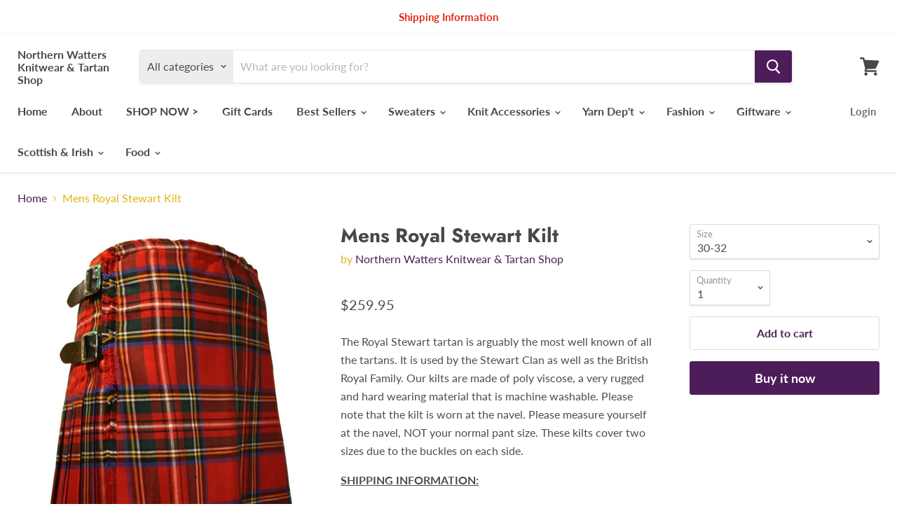

--- FILE ---
content_type: text/html; charset=utf-8
request_url: https://nwknitwear.com/products/tartanshop-mensroyalstewartkilt
body_size: 33728
content:
<!doctype html>
<html class="no-js no-touch" lang="en">
  <head>
    <meta charset="utf-8">
    <meta http-equiv="x-ua-compatible" content="IE=edge">

    <link rel="preconnect" href="https://cdn.shopify.com">
    <link rel="preconnect" href="https://fonts.shopifycdn.com">
    <link rel="preconnect" href="https://v.shopify.com">
    <link rel="preconnect" href="https://cdn.shopifycloud.com">

    <title>Mens Royal Stewart Kilt — Northern Watters Knitwear &amp; Tartan Shop</title>

    
      <meta name="description" content="The Royal Stewart tartan is arguably the most well known of all the tartans. It is used by the Stewart Clan as well as the British Royal Family. Our kilts are made of poly viscose, a very rugged and hard wearing material that is machine washable. Please note that the kilt is worn at the navel. Please measure yourself at the navel, NOT your normal pant size. These kilts cover two sizes due to the buckles on each side.">
    

    

    
      <link rel="canonical" href="https://nwknitwear.com/products/tartanshop-mensroyalstewartkilt" />
    

    <meta name="viewport" content="width=device-width">

    
    















<meta property="og:site_name" content="Northern Watters Knitwear &amp; Tartan Shop">
<meta property="og:url" content="https://nwknitwear.com/products/tartanshop-mensroyalstewartkilt">
<meta property="og:title" content="Mens Royal Stewart Kilt">
<meta property="og:type" content="website">
<meta property="og:description" content="The Royal Stewart tartan is arguably the most well known of all the tartans. It is used by the Stewart Clan as well as the British Royal Family. Our kilts are made of poly viscose, a very rugged and hard wearing material that is machine washable. Please note that the kilt is worn at the navel. Please measure yourself at the navel, NOT your normal pant size. These kilts cover two sizes due to the buckles on each side.">




    
    
    

    
    
    <meta
      property="og:image"
      content="https://nwknitwear.com/cdn/shop/products/Royal_Stewart_Kilt_1200x1915.jpg?v=1603163583"
    />
    <meta
      property="og:image:secure_url"
      content="https://nwknitwear.com/cdn/shop/products/Royal_Stewart_Kilt_1200x1915.jpg?v=1603163583"
    />
    <meta property="og:image:width" content="1200" />
    <meta property="og:image:height" content="1915" />
    
    
    <meta property="og:image:alt" content="Mens Royal Stewart Kilt" />
  
















<meta name="twitter:title" content="Mens Royal Stewart Kilt">
<meta name="twitter:description" content="The Royal Stewart tartan is arguably the most well known of all the tartans. It is used by the Stewart Clan as well as the British Royal Family. Our kilts are made of poly viscose, a very rugged and hard wearing material that is machine washable. Please note that the kilt is worn at the navel. Please measure yourself at the navel, NOT your normal pant size. These kilts cover two sizes due to the buckles on each side.">


    
    
    
      
      
      <meta name="twitter:card" content="summary">
    
    
    <meta
      property="twitter:image"
      content="https://nwknitwear.com/cdn/shop/products/Royal_Stewart_Kilt_1200x1200_crop_center.jpg?v=1603163583"
    />
    <meta property="twitter:image:width" content="1200" />
    <meta property="twitter:image:height" content="1200" />
    
    
    <meta property="twitter:image:alt" content="Mens Royal Stewart Kilt" />
  



    <link rel="preload" href="//nwknitwear.com/cdn/fonts/lato/lato_n7.900f219bc7337bc57a7a2151983f0a4a4d9d5dcf.woff2" as="font" crossorigin="anonymous">
    <link rel="preload" as="style" href="//nwknitwear.com/cdn/shop/t/2/assets/theme.scss.css?v=158615947225545909951762186632">

    <script>window.performance && window.performance.mark && window.performance.mark('shopify.content_for_header.start');</script><meta name="google-site-verification" content="a3yNaRSO0352bpjHwljUqwfp0-RgZky2udMz2X1jikA">
<meta id="shopify-digital-wallet" name="shopify-digital-wallet" content="/27068989495/digital_wallets/dialog">
<link rel="alternate" hreflang="x-default" href="https://nwknitwear.com/products/tartanshop-mensroyalstewartkilt">
<link rel="alternate" hreflang="en" href="https://nwknitwear.com/products/tartanshop-mensroyalstewartkilt">
<link rel="alternate" hreflang="fr" href="https://nwknitwear.com/fr/products/tartanshop-mensroyalstewartkilt">
<link rel="alternate" type="application/json+oembed" href="https://nwknitwear.com/products/tartanshop-mensroyalstewartkilt.oembed">
<script async="async" src="/checkouts/internal/preloads.js?locale=en-CA"></script>
<script id="shopify-features" type="application/json">{"accessToken":"fc0b5ab28433398188c1544161d0a632","betas":["rich-media-storefront-analytics"],"domain":"nwknitwear.com","predictiveSearch":true,"shopId":27068989495,"locale":"en"}</script>
<script>var Shopify = Shopify || {};
Shopify.shop = "northern-watters.myshopify.com";
Shopify.locale = "en";
Shopify.currency = {"active":"CAD","rate":"1.0"};
Shopify.country = "CA";
Shopify.theme = {"name":"Empire","id":82765774903,"schema_name":"Empire","schema_version":"5.2.0","theme_store_id":838,"role":"main"};
Shopify.theme.handle = "null";
Shopify.theme.style = {"id":null,"handle":null};
Shopify.cdnHost = "nwknitwear.com/cdn";
Shopify.routes = Shopify.routes || {};
Shopify.routes.root = "/";</script>
<script type="module">!function(o){(o.Shopify=o.Shopify||{}).modules=!0}(window);</script>
<script>!function(o){function n(){var o=[];function n(){o.push(Array.prototype.slice.apply(arguments))}return n.q=o,n}var t=o.Shopify=o.Shopify||{};t.loadFeatures=n(),t.autoloadFeatures=n()}(window);</script>
<script id="shop-js-analytics" type="application/json">{"pageType":"product"}</script>
<script defer="defer" async type="module" src="//nwknitwear.com/cdn/shopifycloud/shop-js/modules/v2/client.init-shop-cart-sync_C5BV16lS.en.esm.js"></script>
<script defer="defer" async type="module" src="//nwknitwear.com/cdn/shopifycloud/shop-js/modules/v2/chunk.common_CygWptCX.esm.js"></script>
<script type="module">
  await import("//nwknitwear.com/cdn/shopifycloud/shop-js/modules/v2/client.init-shop-cart-sync_C5BV16lS.en.esm.js");
await import("//nwknitwear.com/cdn/shopifycloud/shop-js/modules/v2/chunk.common_CygWptCX.esm.js");

  window.Shopify.SignInWithShop?.initShopCartSync?.({"fedCMEnabled":true,"windoidEnabled":true});

</script>
<script>(function() {
  var isLoaded = false;
  function asyncLoad() {
    if (isLoaded) return;
    isLoaded = true;
    var urls = ["\/\/d1liekpayvooaz.cloudfront.net\/apps\/customizery\/customizery.js?shop=northern-watters.myshopify.com"];
    for (var i = 0; i < urls.length; i++) {
      var s = document.createElement('script');
      s.type = 'text/javascript';
      s.async = true;
      s.src = urls[i];
      var x = document.getElementsByTagName('script')[0];
      x.parentNode.insertBefore(s, x);
    }
  };
  if(window.attachEvent) {
    window.attachEvent('onload', asyncLoad);
  } else {
    window.addEventListener('load', asyncLoad, false);
  }
})();</script>
<script id="__st">var __st={"a":27068989495,"offset":-14400,"reqid":"8b473d70-a23b-4a24-a884-f0e679243b15-1768810365","pageurl":"nwknitwear.com\/products\/tartanshop-mensroyalstewartkilt","u":"9087367bbf4a","p":"product","rtyp":"product","rid":4624854122551};</script>
<script>window.ShopifyPaypalV4VisibilityTracking = true;</script>
<script id="captcha-bootstrap">!function(){'use strict';const t='contact',e='account',n='new_comment',o=[[t,t],['blogs',n],['comments',n],[t,'customer']],c=[[e,'customer_login'],[e,'guest_login'],[e,'recover_customer_password'],[e,'create_customer']],r=t=>t.map((([t,e])=>`form[action*='/${t}']:not([data-nocaptcha='true']) input[name='form_type'][value='${e}']`)).join(','),a=t=>()=>t?[...document.querySelectorAll(t)].map((t=>t.form)):[];function s(){const t=[...o],e=r(t);return a(e)}const i='password',u='form_key',d=['recaptcha-v3-token','g-recaptcha-response','h-captcha-response',i],f=()=>{try{return window.sessionStorage}catch{return}},m='__shopify_v',_=t=>t.elements[u];function p(t,e,n=!1){try{const o=window.sessionStorage,c=JSON.parse(o.getItem(e)),{data:r}=function(t){const{data:e,action:n}=t;return t[m]||n?{data:e,action:n}:{data:t,action:n}}(c);for(const[e,n]of Object.entries(r))t.elements[e]&&(t.elements[e].value=n);n&&o.removeItem(e)}catch(o){console.error('form repopulation failed',{error:o})}}const l='form_type',E='cptcha';function T(t){t.dataset[E]=!0}const w=window,h=w.document,L='Shopify',v='ce_forms',y='captcha';let A=!1;((t,e)=>{const n=(g='f06e6c50-85a8-45c8-87d0-21a2b65856fe',I='https://cdn.shopify.com/shopifycloud/storefront-forms-hcaptcha/ce_storefront_forms_captcha_hcaptcha.v1.5.2.iife.js',D={infoText:'Protected by hCaptcha',privacyText:'Privacy',termsText:'Terms'},(t,e,n)=>{const o=w[L][v],c=o.bindForm;if(c)return c(t,g,e,D).then(n);var r;o.q.push([[t,g,e,D],n]),r=I,A||(h.body.append(Object.assign(h.createElement('script'),{id:'captcha-provider',async:!0,src:r})),A=!0)});var g,I,D;w[L]=w[L]||{},w[L][v]=w[L][v]||{},w[L][v].q=[],w[L][y]=w[L][y]||{},w[L][y].protect=function(t,e){n(t,void 0,e),T(t)},Object.freeze(w[L][y]),function(t,e,n,w,h,L){const[v,y,A,g]=function(t,e,n){const i=e?o:[],u=t?c:[],d=[...i,...u],f=r(d),m=r(i),_=r(d.filter((([t,e])=>n.includes(e))));return[a(f),a(m),a(_),s()]}(w,h,L),I=t=>{const e=t.target;return e instanceof HTMLFormElement?e:e&&e.form},D=t=>v().includes(t);t.addEventListener('submit',(t=>{const e=I(t);if(!e)return;const n=D(e)&&!e.dataset.hcaptchaBound&&!e.dataset.recaptchaBound,o=_(e),c=g().includes(e)&&(!o||!o.value);(n||c)&&t.preventDefault(),c&&!n&&(function(t){try{if(!f())return;!function(t){const e=f();if(!e)return;const n=_(t);if(!n)return;const o=n.value;o&&e.removeItem(o)}(t);const e=Array.from(Array(32),(()=>Math.random().toString(36)[2])).join('');!function(t,e){_(t)||t.append(Object.assign(document.createElement('input'),{type:'hidden',name:u})),t.elements[u].value=e}(t,e),function(t,e){const n=f();if(!n)return;const o=[...t.querySelectorAll(`input[type='${i}']`)].map((({name:t})=>t)),c=[...d,...o],r={};for(const[a,s]of new FormData(t).entries())c.includes(a)||(r[a]=s);n.setItem(e,JSON.stringify({[m]:1,action:t.action,data:r}))}(t,e)}catch(e){console.error('failed to persist form',e)}}(e),e.submit())}));const S=(t,e)=>{t&&!t.dataset[E]&&(n(t,e.some((e=>e===t))),T(t))};for(const o of['focusin','change'])t.addEventListener(o,(t=>{const e=I(t);D(e)&&S(e,y())}));const B=e.get('form_key'),M=e.get(l),P=B&&M;t.addEventListener('DOMContentLoaded',(()=>{const t=y();if(P)for(const e of t)e.elements[l].value===M&&p(e,B);[...new Set([...A(),...v().filter((t=>'true'===t.dataset.shopifyCaptcha))])].forEach((e=>S(e,t)))}))}(h,new URLSearchParams(w.location.search),n,t,e,['guest_login'])})(!0,!0)}();</script>
<script integrity="sha256-4kQ18oKyAcykRKYeNunJcIwy7WH5gtpwJnB7kiuLZ1E=" data-source-attribution="shopify.loadfeatures" defer="defer" src="//nwknitwear.com/cdn/shopifycloud/storefront/assets/storefront/load_feature-a0a9edcb.js" crossorigin="anonymous"></script>
<script data-source-attribution="shopify.dynamic_checkout.dynamic.init">var Shopify=Shopify||{};Shopify.PaymentButton=Shopify.PaymentButton||{isStorefrontPortableWallets:!0,init:function(){window.Shopify.PaymentButton.init=function(){};var t=document.createElement("script");t.src="https://nwknitwear.com/cdn/shopifycloud/portable-wallets/latest/portable-wallets.en.js",t.type="module",document.head.appendChild(t)}};
</script>
<script data-source-attribution="shopify.dynamic_checkout.buyer_consent">
  function portableWalletsHideBuyerConsent(e){var t=document.getElementById("shopify-buyer-consent"),n=document.getElementById("shopify-subscription-policy-button");t&&n&&(t.classList.add("hidden"),t.setAttribute("aria-hidden","true"),n.removeEventListener("click",e))}function portableWalletsShowBuyerConsent(e){var t=document.getElementById("shopify-buyer-consent"),n=document.getElementById("shopify-subscription-policy-button");t&&n&&(t.classList.remove("hidden"),t.removeAttribute("aria-hidden"),n.addEventListener("click",e))}window.Shopify?.PaymentButton&&(window.Shopify.PaymentButton.hideBuyerConsent=portableWalletsHideBuyerConsent,window.Shopify.PaymentButton.showBuyerConsent=portableWalletsShowBuyerConsent);
</script>
<script>
  function portableWalletsCleanup(e){e&&e.src&&console.error("Failed to load portable wallets script "+e.src);var t=document.querySelectorAll("shopify-accelerated-checkout .shopify-payment-button__skeleton, shopify-accelerated-checkout-cart .wallet-cart-button__skeleton"),e=document.getElementById("shopify-buyer-consent");for(let e=0;e<t.length;e++)t[e].remove();e&&e.remove()}function portableWalletsNotLoadedAsModule(e){e instanceof ErrorEvent&&"string"==typeof e.message&&e.message.includes("import.meta")&&"string"==typeof e.filename&&e.filename.includes("portable-wallets")&&(window.removeEventListener("error",portableWalletsNotLoadedAsModule),window.Shopify.PaymentButton.failedToLoad=e,"loading"===document.readyState?document.addEventListener("DOMContentLoaded",window.Shopify.PaymentButton.init):window.Shopify.PaymentButton.init())}window.addEventListener("error",portableWalletsNotLoadedAsModule);
</script>

<script type="module" src="https://nwknitwear.com/cdn/shopifycloud/portable-wallets/latest/portable-wallets.en.js" onError="portableWalletsCleanup(this)" crossorigin="anonymous"></script>
<script nomodule>
  document.addEventListener("DOMContentLoaded", portableWalletsCleanup);
</script>

<link id="shopify-accelerated-checkout-styles" rel="stylesheet" media="screen" href="https://nwknitwear.com/cdn/shopifycloud/portable-wallets/latest/accelerated-checkout-backwards-compat.css" crossorigin="anonymous">
<style id="shopify-accelerated-checkout-cart">
        #shopify-buyer-consent {
  margin-top: 1em;
  display: inline-block;
  width: 100%;
}

#shopify-buyer-consent.hidden {
  display: none;
}

#shopify-subscription-policy-button {
  background: none;
  border: none;
  padding: 0;
  text-decoration: underline;
  font-size: inherit;
  cursor: pointer;
}

#shopify-subscription-policy-button::before {
  box-shadow: none;
}

      </style>

<script>window.performance && window.performance.mark && window.performance.mark('shopify.content_for_header.end');</script>

    <link href="//nwknitwear.com/cdn/shop/t/2/assets/theme.scss.css?v=158615947225545909951762186632" rel="stylesheet" type="text/css" media="all" />
    <link rel="stylesheet" href="https://cdn.shopify.com/shopifycloud/shopify-plyr/v1.0/shopify-plyr.css">

    
    <script>
      window.Theme = window.Theme || {};
      window.Theme.routes = {
        "root_url": "/",
        "account_url": "/account",
        "account_login_url": "/account/login",
        "account_logout_url": "/account/logout",
        "account_register_url": "/account/register",
        "account_addresses_url": "/account/addresses",
        "collections_url": "/collections",
        "all_products_collection_url": "/collections/all",
        "search_url": "/search",
        "cart_url": "/cart",
        "cart_add_url": "/cart/add",
        "cart_change_url": "/cart/change",
        "cart_clear_url": "/cart/clear",
        "product_recommendations_url": "/recommendations/products",
      };
    </script>
  <link href="https://monorail-edge.shopifysvc.com" rel="dns-prefetch">
<script>(function(){if ("sendBeacon" in navigator && "performance" in window) {try {var session_token_from_headers = performance.getEntriesByType('navigation')[0].serverTiming.find(x => x.name == '_s').description;} catch {var session_token_from_headers = undefined;}var session_cookie_matches = document.cookie.match(/_shopify_s=([^;]*)/);var session_token_from_cookie = session_cookie_matches && session_cookie_matches.length === 2 ? session_cookie_matches[1] : "";var session_token = session_token_from_headers || session_token_from_cookie || "";function handle_abandonment_event(e) {var entries = performance.getEntries().filter(function(entry) {return /monorail-edge.shopifysvc.com/.test(entry.name);});if (!window.abandonment_tracked && entries.length === 0) {window.abandonment_tracked = true;var currentMs = Date.now();var navigation_start = performance.timing.navigationStart;var payload = {shop_id: 27068989495,url: window.location.href,navigation_start,duration: currentMs - navigation_start,session_token,page_type: "product"};window.navigator.sendBeacon("https://monorail-edge.shopifysvc.com/v1/produce", JSON.stringify({schema_id: "online_store_buyer_site_abandonment/1.1",payload: payload,metadata: {event_created_at_ms: currentMs,event_sent_at_ms: currentMs}}));}}window.addEventListener('pagehide', handle_abandonment_event);}}());</script>
<script id="web-pixels-manager-setup">(function e(e,d,r,n,o){if(void 0===o&&(o={}),!Boolean(null===(a=null===(i=window.Shopify)||void 0===i?void 0:i.analytics)||void 0===a?void 0:a.replayQueue)){var i,a;window.Shopify=window.Shopify||{};var t=window.Shopify;t.analytics=t.analytics||{};var s=t.analytics;s.replayQueue=[],s.publish=function(e,d,r){return s.replayQueue.push([e,d,r]),!0};try{self.performance.mark("wpm:start")}catch(e){}var l=function(){var e={modern:/Edge?\/(1{2}[4-9]|1[2-9]\d|[2-9]\d{2}|\d{4,})\.\d+(\.\d+|)|Firefox\/(1{2}[4-9]|1[2-9]\d|[2-9]\d{2}|\d{4,})\.\d+(\.\d+|)|Chrom(ium|e)\/(9{2}|\d{3,})\.\d+(\.\d+|)|(Maci|X1{2}).+ Version\/(15\.\d+|(1[6-9]|[2-9]\d|\d{3,})\.\d+)([,.]\d+|)( \(\w+\)|)( Mobile\/\w+|) Safari\/|Chrome.+OPR\/(9{2}|\d{3,})\.\d+\.\d+|(CPU[ +]OS|iPhone[ +]OS|CPU[ +]iPhone|CPU IPhone OS|CPU iPad OS)[ +]+(15[._]\d+|(1[6-9]|[2-9]\d|\d{3,})[._]\d+)([._]\d+|)|Android:?[ /-](13[3-9]|1[4-9]\d|[2-9]\d{2}|\d{4,})(\.\d+|)(\.\d+|)|Android.+Firefox\/(13[5-9]|1[4-9]\d|[2-9]\d{2}|\d{4,})\.\d+(\.\d+|)|Android.+Chrom(ium|e)\/(13[3-9]|1[4-9]\d|[2-9]\d{2}|\d{4,})\.\d+(\.\d+|)|SamsungBrowser\/([2-9]\d|\d{3,})\.\d+/,legacy:/Edge?\/(1[6-9]|[2-9]\d|\d{3,})\.\d+(\.\d+|)|Firefox\/(5[4-9]|[6-9]\d|\d{3,})\.\d+(\.\d+|)|Chrom(ium|e)\/(5[1-9]|[6-9]\d|\d{3,})\.\d+(\.\d+|)([\d.]+$|.*Safari\/(?![\d.]+ Edge\/[\d.]+$))|(Maci|X1{2}).+ Version\/(10\.\d+|(1[1-9]|[2-9]\d|\d{3,})\.\d+)([,.]\d+|)( \(\w+\)|)( Mobile\/\w+|) Safari\/|Chrome.+OPR\/(3[89]|[4-9]\d|\d{3,})\.\d+\.\d+|(CPU[ +]OS|iPhone[ +]OS|CPU[ +]iPhone|CPU IPhone OS|CPU iPad OS)[ +]+(10[._]\d+|(1[1-9]|[2-9]\d|\d{3,})[._]\d+)([._]\d+|)|Android:?[ /-](13[3-9]|1[4-9]\d|[2-9]\d{2}|\d{4,})(\.\d+|)(\.\d+|)|Mobile Safari.+OPR\/([89]\d|\d{3,})\.\d+\.\d+|Android.+Firefox\/(13[5-9]|1[4-9]\d|[2-9]\d{2}|\d{4,})\.\d+(\.\d+|)|Android.+Chrom(ium|e)\/(13[3-9]|1[4-9]\d|[2-9]\d{2}|\d{4,})\.\d+(\.\d+|)|Android.+(UC? ?Browser|UCWEB|U3)[ /]?(15\.([5-9]|\d{2,})|(1[6-9]|[2-9]\d|\d{3,})\.\d+)\.\d+|SamsungBrowser\/(5\.\d+|([6-9]|\d{2,})\.\d+)|Android.+MQ{2}Browser\/(14(\.(9|\d{2,})|)|(1[5-9]|[2-9]\d|\d{3,})(\.\d+|))(\.\d+|)|K[Aa][Ii]OS\/(3\.\d+|([4-9]|\d{2,})\.\d+)(\.\d+|)/},d=e.modern,r=e.legacy,n=navigator.userAgent;return n.match(d)?"modern":n.match(r)?"legacy":"unknown"}(),u="modern"===l?"modern":"legacy",c=(null!=n?n:{modern:"",legacy:""})[u],f=function(e){return[e.baseUrl,"/wpm","/b",e.hashVersion,"modern"===e.buildTarget?"m":"l",".js"].join("")}({baseUrl:d,hashVersion:r,buildTarget:u}),m=function(e){var d=e.version,r=e.bundleTarget,n=e.surface,o=e.pageUrl,i=e.monorailEndpoint;return{emit:function(e){var a=e.status,t=e.errorMsg,s=(new Date).getTime(),l=JSON.stringify({metadata:{event_sent_at_ms:s},events:[{schema_id:"web_pixels_manager_load/3.1",payload:{version:d,bundle_target:r,page_url:o,status:a,surface:n,error_msg:t},metadata:{event_created_at_ms:s}}]});if(!i)return console&&console.warn&&console.warn("[Web Pixels Manager] No Monorail endpoint provided, skipping logging."),!1;try{return self.navigator.sendBeacon.bind(self.navigator)(i,l)}catch(e){}var u=new XMLHttpRequest;try{return u.open("POST",i,!0),u.setRequestHeader("Content-Type","text/plain"),u.send(l),!0}catch(e){return console&&console.warn&&console.warn("[Web Pixels Manager] Got an unhandled error while logging to Monorail."),!1}}}}({version:r,bundleTarget:l,surface:e.surface,pageUrl:self.location.href,monorailEndpoint:e.monorailEndpoint});try{o.browserTarget=l,function(e){var d=e.src,r=e.async,n=void 0===r||r,o=e.onload,i=e.onerror,a=e.sri,t=e.scriptDataAttributes,s=void 0===t?{}:t,l=document.createElement("script"),u=document.querySelector("head"),c=document.querySelector("body");if(l.async=n,l.src=d,a&&(l.integrity=a,l.crossOrigin="anonymous"),s)for(var f in s)if(Object.prototype.hasOwnProperty.call(s,f))try{l.dataset[f]=s[f]}catch(e){}if(o&&l.addEventListener("load",o),i&&l.addEventListener("error",i),u)u.appendChild(l);else{if(!c)throw new Error("Did not find a head or body element to append the script");c.appendChild(l)}}({src:f,async:!0,onload:function(){if(!function(){var e,d;return Boolean(null===(d=null===(e=window.Shopify)||void 0===e?void 0:e.analytics)||void 0===d?void 0:d.initialized)}()){var d=window.webPixelsManager.init(e)||void 0;if(d){var r=window.Shopify.analytics;r.replayQueue.forEach((function(e){var r=e[0],n=e[1],o=e[2];d.publishCustomEvent(r,n,o)})),r.replayQueue=[],r.publish=d.publishCustomEvent,r.visitor=d.visitor,r.initialized=!0}}},onerror:function(){return m.emit({status:"failed",errorMsg:"".concat(f," has failed to load")})},sri:function(e){var d=/^sha384-[A-Za-z0-9+/=]+$/;return"string"==typeof e&&d.test(e)}(c)?c:"",scriptDataAttributes:o}),m.emit({status:"loading"})}catch(e){m.emit({status:"failed",errorMsg:(null==e?void 0:e.message)||"Unknown error"})}}})({shopId: 27068989495,storefrontBaseUrl: "https://nwknitwear.com",extensionsBaseUrl: "https://extensions.shopifycdn.com/cdn/shopifycloud/web-pixels-manager",monorailEndpoint: "https://monorail-edge.shopifysvc.com/unstable/produce_batch",surface: "storefront-renderer",enabledBetaFlags: ["2dca8a86"],webPixelsConfigList: [{"id":"373620791","configuration":"{\"config\":\"{\\\"pixel_id\\\":\\\"AW-482189855\\\",\\\"target_country\\\":\\\"CA\\\",\\\"gtag_events\\\":[{\\\"type\\\":\\\"search\\\",\\\"action_label\\\":\\\"AW-482189855\\\/xV1uCMyH1uYBEJ_E9uUB\\\"},{\\\"type\\\":\\\"begin_checkout\\\",\\\"action_label\\\":\\\"AW-482189855\\\/DdnPCMmH1uYBEJ_E9uUB\\\"},{\\\"type\\\":\\\"view_item\\\",\\\"action_label\\\":[\\\"AW-482189855\\\/bZlfCMOH1uYBEJ_E9uUB\\\",\\\"MC-FCP29HJWXS\\\"]},{\\\"type\\\":\\\"purchase\\\",\\\"action_label\\\":[\\\"AW-482189855\\\/55d5CMCH1uYBEJ_E9uUB\\\",\\\"MC-FCP29HJWXS\\\"]},{\\\"type\\\":\\\"page_view\\\",\\\"action_label\\\":[\\\"AW-482189855\\\/MdMjCL2H1uYBEJ_E9uUB\\\",\\\"MC-FCP29HJWXS\\\"]},{\\\"type\\\":\\\"add_payment_info\\\",\\\"action_label\\\":\\\"AW-482189855\\\/eColCM-H1uYBEJ_E9uUB\\\"},{\\\"type\\\":\\\"add_to_cart\\\",\\\"action_label\\\":\\\"AW-482189855\\\/5lKSCMaH1uYBEJ_E9uUB\\\"}],\\\"enable_monitoring_mode\\\":false}\"}","eventPayloadVersion":"v1","runtimeContext":"OPEN","scriptVersion":"b2a88bafab3e21179ed38636efcd8a93","type":"APP","apiClientId":1780363,"privacyPurposes":[],"dataSharingAdjustments":{"protectedCustomerApprovalScopes":["read_customer_address","read_customer_email","read_customer_name","read_customer_personal_data","read_customer_phone"]}},{"id":"shopify-app-pixel","configuration":"{}","eventPayloadVersion":"v1","runtimeContext":"STRICT","scriptVersion":"0450","apiClientId":"shopify-pixel","type":"APP","privacyPurposes":["ANALYTICS","MARKETING"]},{"id":"shopify-custom-pixel","eventPayloadVersion":"v1","runtimeContext":"LAX","scriptVersion":"0450","apiClientId":"shopify-pixel","type":"CUSTOM","privacyPurposes":["ANALYTICS","MARKETING"]}],isMerchantRequest: false,initData: {"shop":{"name":"Northern Watters Knitwear \u0026 Tartan Shop","paymentSettings":{"currencyCode":"CAD"},"myshopifyDomain":"northern-watters.myshopify.com","countryCode":"CA","storefrontUrl":"https:\/\/nwknitwear.com"},"customer":null,"cart":null,"checkout":null,"productVariants":[{"price":{"amount":259.95,"currencyCode":"CAD"},"product":{"title":"Mens Royal Stewart Kilt","vendor":"Northern Watters Knitwear \u0026 Tartan Shop","id":"4624854122551","untranslatedTitle":"Mens Royal Stewart Kilt","url":"\/products\/tartanshop-mensroyalstewartkilt","type":"Kilt"},"id":"32349152411703","image":{"src":"\/\/nwknitwear.com\/cdn\/shop\/products\/Royal_Stewart_Kilt.jpg?v=1603163583"},"sku":"","title":"30-32","untranslatedTitle":"30-32"},{"price":{"amount":259.95,"currencyCode":"CAD"},"product":{"title":"Mens Royal Stewart Kilt","vendor":"Northern Watters Knitwear \u0026 Tartan Shop","id":"4624854122551","untranslatedTitle":"Mens Royal Stewart Kilt","url":"\/products\/tartanshop-mensroyalstewartkilt","type":"Kilt"},"id":"32349152444471","image":{"src":"\/\/nwknitwear.com\/cdn\/shop\/products\/Royal_Stewart_Kilt.jpg?v=1603163583"},"sku":"","title":"34-36","untranslatedTitle":"34-36"},{"price":{"amount":259.95,"currencyCode":"CAD"},"product":{"title":"Mens Royal Stewart Kilt","vendor":"Northern Watters Knitwear \u0026 Tartan Shop","id":"4624854122551","untranslatedTitle":"Mens Royal Stewart Kilt","url":"\/products\/tartanshop-mensroyalstewartkilt","type":"Kilt"},"id":"32349152477239","image":{"src":"\/\/nwknitwear.com\/cdn\/shop\/products\/Royal_Stewart_Kilt.jpg?v=1603163583"},"sku":"","title":"38-40","untranslatedTitle":"38-40"},{"price":{"amount":259.95,"currencyCode":"CAD"},"product":{"title":"Mens Royal Stewart Kilt","vendor":"Northern Watters Knitwear \u0026 Tartan Shop","id":"4624854122551","untranslatedTitle":"Mens Royal Stewart Kilt","url":"\/products\/tartanshop-mensroyalstewartkilt","type":"Kilt"},"id":"32349152510007","image":{"src":"\/\/nwknitwear.com\/cdn\/shop\/products\/Royal_Stewart_Kilt.jpg?v=1603163583"},"sku":"","title":"42-44","untranslatedTitle":"42-44"},{"price":{"amount":259.95,"currencyCode":"CAD"},"product":{"title":"Mens Royal Stewart Kilt","vendor":"Northern Watters Knitwear \u0026 Tartan Shop","id":"4624854122551","untranslatedTitle":"Mens Royal Stewart Kilt","url":"\/products\/tartanshop-mensroyalstewartkilt","type":"Kilt"},"id":"32349152542775","image":{"src":"\/\/nwknitwear.com\/cdn\/shop\/products\/Royal_Stewart_Kilt.jpg?v=1603163583"},"sku":"","title":"46-48","untranslatedTitle":"46-48"}],"purchasingCompany":null},},"https://nwknitwear.com/cdn","fcfee988w5aeb613cpc8e4bc33m6693e112",{"modern":"","legacy":""},{"shopId":"27068989495","storefrontBaseUrl":"https:\/\/nwknitwear.com","extensionBaseUrl":"https:\/\/extensions.shopifycdn.com\/cdn\/shopifycloud\/web-pixels-manager","surface":"storefront-renderer","enabledBetaFlags":"[\"2dca8a86\"]","isMerchantRequest":"false","hashVersion":"fcfee988w5aeb613cpc8e4bc33m6693e112","publish":"custom","events":"[[\"page_viewed\",{}],[\"product_viewed\",{\"productVariant\":{\"price\":{\"amount\":259.95,\"currencyCode\":\"CAD\"},\"product\":{\"title\":\"Mens Royal Stewart Kilt\",\"vendor\":\"Northern Watters Knitwear \u0026 Tartan Shop\",\"id\":\"4624854122551\",\"untranslatedTitle\":\"Mens Royal Stewart Kilt\",\"url\":\"\/products\/tartanshop-mensroyalstewartkilt\",\"type\":\"Kilt\"},\"id\":\"32349152411703\",\"image\":{\"src\":\"\/\/nwknitwear.com\/cdn\/shop\/products\/Royal_Stewart_Kilt.jpg?v=1603163583\"},\"sku\":\"\",\"title\":\"30-32\",\"untranslatedTitle\":\"30-32\"}}]]"});</script><script>
  window.ShopifyAnalytics = window.ShopifyAnalytics || {};
  window.ShopifyAnalytics.meta = window.ShopifyAnalytics.meta || {};
  window.ShopifyAnalytics.meta.currency = 'CAD';
  var meta = {"product":{"id":4624854122551,"gid":"gid:\/\/shopify\/Product\/4624854122551","vendor":"Northern Watters Knitwear \u0026 Tartan Shop","type":"Kilt","handle":"tartanshop-mensroyalstewartkilt","variants":[{"id":32349152411703,"price":25995,"name":"Mens Royal Stewart Kilt - 30-32","public_title":"30-32","sku":""},{"id":32349152444471,"price":25995,"name":"Mens Royal Stewart Kilt - 34-36","public_title":"34-36","sku":""},{"id":32349152477239,"price":25995,"name":"Mens Royal Stewart Kilt - 38-40","public_title":"38-40","sku":""},{"id":32349152510007,"price":25995,"name":"Mens Royal Stewart Kilt - 42-44","public_title":"42-44","sku":""},{"id":32349152542775,"price":25995,"name":"Mens Royal Stewart Kilt - 46-48","public_title":"46-48","sku":""}],"remote":false},"page":{"pageType":"product","resourceType":"product","resourceId":4624854122551,"requestId":"8b473d70-a23b-4a24-a884-f0e679243b15-1768810365"}};
  for (var attr in meta) {
    window.ShopifyAnalytics.meta[attr] = meta[attr];
  }
</script>
<script class="analytics">
  (function () {
    var customDocumentWrite = function(content) {
      var jquery = null;

      if (window.jQuery) {
        jquery = window.jQuery;
      } else if (window.Checkout && window.Checkout.$) {
        jquery = window.Checkout.$;
      }

      if (jquery) {
        jquery('body').append(content);
      }
    };

    var hasLoggedConversion = function(token) {
      if (token) {
        return document.cookie.indexOf('loggedConversion=' + token) !== -1;
      }
      return false;
    }

    var setCookieIfConversion = function(token) {
      if (token) {
        var twoMonthsFromNow = new Date(Date.now());
        twoMonthsFromNow.setMonth(twoMonthsFromNow.getMonth() + 2);

        document.cookie = 'loggedConversion=' + token + '; expires=' + twoMonthsFromNow;
      }
    }

    var trekkie = window.ShopifyAnalytics.lib = window.trekkie = window.trekkie || [];
    if (trekkie.integrations) {
      return;
    }
    trekkie.methods = [
      'identify',
      'page',
      'ready',
      'track',
      'trackForm',
      'trackLink'
    ];
    trekkie.factory = function(method) {
      return function() {
        var args = Array.prototype.slice.call(arguments);
        args.unshift(method);
        trekkie.push(args);
        return trekkie;
      };
    };
    for (var i = 0; i < trekkie.methods.length; i++) {
      var key = trekkie.methods[i];
      trekkie[key] = trekkie.factory(key);
    }
    trekkie.load = function(config) {
      trekkie.config = config || {};
      trekkie.config.initialDocumentCookie = document.cookie;
      var first = document.getElementsByTagName('script')[0];
      var script = document.createElement('script');
      script.type = 'text/javascript';
      script.onerror = function(e) {
        var scriptFallback = document.createElement('script');
        scriptFallback.type = 'text/javascript';
        scriptFallback.onerror = function(error) {
                var Monorail = {
      produce: function produce(monorailDomain, schemaId, payload) {
        var currentMs = new Date().getTime();
        var event = {
          schema_id: schemaId,
          payload: payload,
          metadata: {
            event_created_at_ms: currentMs,
            event_sent_at_ms: currentMs
          }
        };
        return Monorail.sendRequest("https://" + monorailDomain + "/v1/produce", JSON.stringify(event));
      },
      sendRequest: function sendRequest(endpointUrl, payload) {
        // Try the sendBeacon API
        if (window && window.navigator && typeof window.navigator.sendBeacon === 'function' && typeof window.Blob === 'function' && !Monorail.isIos12()) {
          var blobData = new window.Blob([payload], {
            type: 'text/plain'
          });

          if (window.navigator.sendBeacon(endpointUrl, blobData)) {
            return true;
          } // sendBeacon was not successful

        } // XHR beacon

        var xhr = new XMLHttpRequest();

        try {
          xhr.open('POST', endpointUrl);
          xhr.setRequestHeader('Content-Type', 'text/plain');
          xhr.send(payload);
        } catch (e) {
          console.log(e);
        }

        return false;
      },
      isIos12: function isIos12() {
        return window.navigator.userAgent.lastIndexOf('iPhone; CPU iPhone OS 12_') !== -1 || window.navigator.userAgent.lastIndexOf('iPad; CPU OS 12_') !== -1;
      }
    };
    Monorail.produce('monorail-edge.shopifysvc.com',
      'trekkie_storefront_load_errors/1.1',
      {shop_id: 27068989495,
      theme_id: 82765774903,
      app_name: "storefront",
      context_url: window.location.href,
      source_url: "//nwknitwear.com/cdn/s/trekkie.storefront.cd680fe47e6c39ca5d5df5f0a32d569bc48c0f27.min.js"});

        };
        scriptFallback.async = true;
        scriptFallback.src = '//nwknitwear.com/cdn/s/trekkie.storefront.cd680fe47e6c39ca5d5df5f0a32d569bc48c0f27.min.js';
        first.parentNode.insertBefore(scriptFallback, first);
      };
      script.async = true;
      script.src = '//nwknitwear.com/cdn/s/trekkie.storefront.cd680fe47e6c39ca5d5df5f0a32d569bc48c0f27.min.js';
      first.parentNode.insertBefore(script, first);
    };
    trekkie.load(
      {"Trekkie":{"appName":"storefront","development":false,"defaultAttributes":{"shopId":27068989495,"isMerchantRequest":null,"themeId":82765774903,"themeCityHash":"7989478286217613590","contentLanguage":"en","currency":"CAD","eventMetadataId":"6eb7f87f-15ba-4c9c-895f-6d7ef2aca9d3"},"isServerSideCookieWritingEnabled":true,"monorailRegion":"shop_domain","enabledBetaFlags":["65f19447"]},"Session Attribution":{},"S2S":{"facebookCapiEnabled":false,"source":"trekkie-storefront-renderer","apiClientId":580111}}
    );

    var loaded = false;
    trekkie.ready(function() {
      if (loaded) return;
      loaded = true;

      window.ShopifyAnalytics.lib = window.trekkie;

      var originalDocumentWrite = document.write;
      document.write = customDocumentWrite;
      try { window.ShopifyAnalytics.merchantGoogleAnalytics.call(this); } catch(error) {};
      document.write = originalDocumentWrite;

      window.ShopifyAnalytics.lib.page(null,{"pageType":"product","resourceType":"product","resourceId":4624854122551,"requestId":"8b473d70-a23b-4a24-a884-f0e679243b15-1768810365","shopifyEmitted":true});

      var match = window.location.pathname.match(/checkouts\/(.+)\/(thank_you|post_purchase)/)
      var token = match? match[1]: undefined;
      if (!hasLoggedConversion(token)) {
        setCookieIfConversion(token);
        window.ShopifyAnalytics.lib.track("Viewed Product",{"currency":"CAD","variantId":32349152411703,"productId":4624854122551,"productGid":"gid:\/\/shopify\/Product\/4624854122551","name":"Mens Royal Stewart Kilt - 30-32","price":"259.95","sku":"","brand":"Northern Watters Knitwear \u0026 Tartan Shop","variant":"30-32","category":"Kilt","nonInteraction":true,"remote":false},undefined,undefined,{"shopifyEmitted":true});
      window.ShopifyAnalytics.lib.track("monorail:\/\/trekkie_storefront_viewed_product\/1.1",{"currency":"CAD","variantId":32349152411703,"productId":4624854122551,"productGid":"gid:\/\/shopify\/Product\/4624854122551","name":"Mens Royal Stewart Kilt - 30-32","price":"259.95","sku":"","brand":"Northern Watters Knitwear \u0026 Tartan Shop","variant":"30-32","category":"Kilt","nonInteraction":true,"remote":false,"referer":"https:\/\/nwknitwear.com\/products\/tartanshop-mensroyalstewartkilt"});
      }
    });


        var eventsListenerScript = document.createElement('script');
        eventsListenerScript.async = true;
        eventsListenerScript.src = "//nwknitwear.com/cdn/shopifycloud/storefront/assets/shop_events_listener-3da45d37.js";
        document.getElementsByTagName('head')[0].appendChild(eventsListenerScript);

})();</script>
<script
  defer
  src="https://nwknitwear.com/cdn/shopifycloud/perf-kit/shopify-perf-kit-3.0.4.min.js"
  data-application="storefront-renderer"
  data-shop-id="27068989495"
  data-render-region="gcp-us-central1"
  data-page-type="product"
  data-theme-instance-id="82765774903"
  data-theme-name="Empire"
  data-theme-version="5.2.0"
  data-monorail-region="shop_domain"
  data-resource-timing-sampling-rate="10"
  data-shs="true"
  data-shs-beacon="true"
  data-shs-export-with-fetch="true"
  data-shs-logs-sample-rate="1"
  data-shs-beacon-endpoint="https://nwknitwear.com/api/collect"
></script>
</head>

  <body class="template-product" data-instant-allow-query-string>
    <script>
      document.documentElement.className=document.documentElement.className.replace(/\bno-js\b/,'js');
      if(window.Shopify&&window.Shopify.designMode)document.documentElement.className+=' in-theme-editor';
      if(('ontouchstart' in window)||window.DocumentTouch&&document instanceof DocumentTouch)document.documentElement.className=document.documentElement.className.replace(/\bno-touch\b/,'has-touch');
    </script>
    <a class="skip-to-main" href="#site-main">Skip to content</a>
    <div id="shopify-section-static-announcement" class="shopify-section site-announcement"><script
  type="application/json"
  data-section-id="static-announcement"
  data-section-type="static-announcement">
</script>









  
    <div
      class="
        announcement-bar
        
      "
      style="
        color: #e32619;
        background: ;
      ">
      
        <a
          class="announcement-bar-link"
          href="/pages/shipping-information"
          ></a>
      

      
        <div class="announcement-bar-text">
          Shipping Information
        </div>
      

      <div class="announcement-bar-text-mobile">
        
          Shipping Information
        
      </div>
    </div>
  


</div>
    <header
      class="site-header site-header-nav--open"
      role="banner"
      data-site-header
    >
      <div id="shopify-section-static-header" class="shopify-section site-header-wrapper"><script
  type="application/json"
  data-section-id="static-header"
  data-section-type="static-header"
  data-section-data>
  {
    "settings": {
      "sticky_header": false,
      "live_search": {
        "enable": true,
        "enable_images": true,
        "enable_content": true,
        "money_format": "${{amount}}",
        "context": {
          "view_all_results": "View all results",
          "view_all_products": "View all products",
          "content_results": {
            "title": "Pages \u0026amp; Posts",
            "no_results": "No results."
          },
          "no_results_products": {
            "title": "No products for “*terms*”.",
            "title_in_category": "No products for “*terms*” in *category*.",
            "message": "Sorry, we couldn’t find any matches."
          }
        }
      }
    }
  }
</script>




<style data-shopify>
  .site-logo {
    max-width: 150px;
    max-height: 40px;
  }
</style>

<div
  class="
    site-header-main
    
  "
  data-site-header-main
  
  
>
  <button class="site-header-menu-toggle" data-menu-toggle>
    <div class="site-header-menu-toggle--button" tabindex="-1">
      <span class="toggle-icon--bar toggle-icon--bar-top"></span>
      <span class="toggle-icon--bar toggle-icon--bar-middle"></span>
      <span class="toggle-icon--bar toggle-icon--bar-bottom"></span>
      <span class="visually-hidden">Menu</span>
    </div>
  </button>

  

  <div
    class="
      site-header-main-content
      
    "
  >
    <div class="site-header-logo">
      <a
        class="site-logo"
        href="/">
        
          
            <span class="site-logo-text">
              Northern Watters Knitwear &amp; Tartan Shop
            </span>
          
        
      </a>
    </div>

    



<div class="live-search" data-live-search><form
    class="
      live-search-form
      form-fields-inline
      
    "
    action="/search"
    method="get"
    role="search"
    aria-label="Product"
    data-live-search-form
  >
    <input type="hidden" name="type" value="article,page,product">
    <div class="form-field no-label"><span class="form-field-select-wrapper live-search-filter-wrapper">
          <select class="live-search-filter" data-live-search-filter data-filter-all="All categories">
            
            <option value="" selected>All categories</option>
            <option value="" disabled>------</option>
            
              

<option value="product_type:Aerial Scarf">Aerial Scarf</option>
<option value="product_type:Art">Art</option>
<option value="product_type:Baby Booties">Baby Booties</option>
<option value="product_type:Badge Buckles">Badge Buckles</option>
<option value="product_type:Bags">Bags</option>
<option value="product_type:Balaclava">Balaclava</option>
<option value="product_type:Balmoral Bonnet">Balmoral Bonnet</option>
<option value="product_type:Bangle">Bangle</option>
<option value="product_type:Baseball Cap">Baseball Cap</option>
<option value="product_type:Beer Mugs">Beer Mugs</option>
<option value="product_type:Belt">Belt</option>
<option value="product_type:Belt Buckle">Belt Buckle</option>
<option value="product_type:Belt Buckles">Belt Buckles</option>
<option value="product_type:Berets">Berets</option>
<option value="product_type:Bib">Bib</option>
<option value="product_type:Birdfeeder">Birdfeeder</option>
<option value="product_type:Blank Buckle">Blank Buckle</option>
<option value="product_type:Blanket Scarf">Blanket Scarf</option>
<option value="product_type:Book">Book</option>
<option value="product_type:Boot Cuff">Boot Cuff</option>
<option value="product_type:Bowtie">Bowtie</option>
<option value="product_type:Bracelet">Bracelet</option>
<option value="product_type:Bread Warmer">Bread Warmer</option>
<option value="product_type:Brooch">Brooch</option>
<option value="product_type:Button Shawl">Button Shawl</option>
<option value="product_type:Candles">Candles</option>
<option value="product_type:Celtic Belt Buckle">Celtic Belt Buckle</option>
<option value="product_type:Celtic Belt Buckles">Celtic Belt Buckles</option>
<option value="product_type:Celtic Brooch">Celtic Brooch</option>
<option value="product_type:Celtic Brooches">Celtic Brooches</option>
<option value="product_type:Ceramic Mug">Ceramic Mug</option>
<option value="product_type:Christmas Ornament">Christmas Ornament</option>
<option value="product_type:Clan Book">Clan Book</option>
<option value="product_type:Clan Pendants">Clan Pendants</option>
<option value="product_type:Clan Tea Towels">Clan Tea Towels</option>
<option value="product_type:Coasters">Coasters</option>
<option value="product_type:Coffee Mug">Coffee Mug</option>
<option value="product_type:Coffee Mugs">Coffee Mugs</option>
<option value="product_type:Craft">Craft</option>
<option value="product_type:Creamer">Creamer</option>
<option value="product_type:Crochet Hooks">Crochet Hooks</option>
<option value="product_type:Cross Stitch Kits">Cross Stitch Kits</option>
<option value="product_type:Cufflinks">Cufflinks</option>
<option value="product_type:Darning Needles">Darning Needles</option>
<option value="product_type:Deerskin Mitts">Deerskin Mitts</option>
<option value="product_type:Dip Set">Dip Set</option>
<option value="product_type:Dish">Dish</option>
<option value="product_type:Dog Scarf">Dog Scarf</option>
<option value="product_type:Dream Catcher Earrings">Dream Catcher Earrings</option>
<option value="product_type:Ear Muffs">Ear Muffs</option>
<option value="product_type:Earrings">Earrings</option>
<option value="product_type:Felt Hats">Felt Hats</option>
<option value="product_type:Felting Kit">Felting Kit</option>
<option value="product_type:Figure">Figure</option>
<option value="product_type:Fleece Scarf">Fleece Scarf</option>
<option value="product_type:Food">Food</option>
<option value="product_type:Fur Hats">Fur Hats</option>
<option value="product_type:Fur Key Chains">Fur Key Chains</option>
<option value="product_type:Fused Glass Candle Holders">Fused Glass Candle Holders</option>
<option value="product_type:Fused Glass Coasters">Fused Glass Coasters</option>
<option value="product_type:Gift Card">Gift Card</option>
<option value="product_type:Gillie Shirt">Gillie Shirt</option>
<option value="product_type:Glass Candle Holders">Glass Candle Holders</option>
<option value="product_type:Glengarry Bonnet">Glengarry Bonnet</option>
<option value="product_type:Golf Towel">Golf Towel</option>
<option value="product_type:Ground Coffee">Ground Coffee</option>
<option value="product_type:Ground Coffee Gift Set">Ground Coffee Gift Set</option>
<option value="product_type:Hair Clips">Hair Clips</option>
<option value="product_type:Half Shawl">Half Shawl</option>
<option value="product_type:Hand &amp; Body Lotion">Hand & Body Lotion</option>
<option value="product_type:Hand Stitch Kit">Hand Stitch Kit</option>
<option value="product_type:Handbag">Handbag</option>
<option value="product_type:Handknitting">Handknitting</option>
<option value="product_type:Hanging Earrings">Hanging Earrings</option>
<option value="product_type:Headbands">Headbands</option>
<option value="product_type:Highland Quaich">Highland Quaich</option>
<option value="product_type:Holder">Holder</option>
<option value="product_type:Hose Flashes">Hose Flashes</option>
<option value="product_type:Hot Sauce">Hot Sauce</option>
<option value="product_type:Infinity Scarf">Infinity Scarf</option>
<option value="product_type:Insoles">Insoles</option>
<option value="product_type:Intarsia Wood Christmas Ornaments">Intarsia Wood Christmas Ornaments</option>
<option value="product_type:Intarsia Wood Ornaments">Intarsia Wood Ornaments</option>
<option value="product_type:Intarsia Wood Sculpture">Intarsia Wood Sculpture</option>
<option value="product_type:Irish Air Freshener">Irish Air Freshener</option>
<option value="product_type:Irish Family Name Books">Irish Family Name Books</option>
<option value="product_type:Irish Hats">Irish Hats</option>
<option value="product_type:Irish Item">Irish Item</option>
<option value="product_type:Irish Magnet">Irish Magnet</option>
<option value="product_type:Irish Sticker">Irish Sticker</option>
<option value="product_type:Ivy Cap">Ivy Cap</option>
<option value="product_type:Jam">Jam</option>
<option value="product_type:Key Chains">Key Chains</option>
<option value="product_type:Kilt">Kilt</option>
<option value="product_type:Kilt Pin">Kilt Pin</option>
<option value="product_type:Kilted Jumper">Kilted Jumper</option>
<option value="product_type:Kilti">Kilti</option>
<option value="product_type:Knitting Accessory">Knitting Accessory</option>
<option value="product_type:Knitting Books">Knitting Books</option>
<option value="product_type:Knitting Needles">Knitting Needles</option>
<option value="product_type:Lambswool Blanket">Lambswool Blanket</option>
<option value="product_type:Lambswool Blankets">Lambswool Blankets</option>
<option value="product_type:Lanolin Oil">Lanolin Oil</option>
<option value="product_type:Leather Cowboy Hat">Leather Cowboy Hat</option>
<option value="product_type:Legwarmers">Legwarmers</option>
<option value="product_type:Long Lambswool Scarves">Long Lambswool Scarves</option>
<option value="product_type:Long Rectangle Dangle Earrings">Long Rectangle Dangle Earrings</option>
<option value="product_type:Magnets">Magnets</option>
<option value="product_type:Maple Syrup">Maple Syrup</option>
<option value="product_type:Merino Claire Bags">Merino Claire Bags</option>
<option value="product_type:Merino Keri Bags">Merino Keri Bags</option>
<option value="product_type:Merino Knee Blankets">Merino Knee Blankets</option>
<option value="product_type:Merino Patricia Bags">Merino Patricia Bags</option>
<option value="product_type:Merino Wool Tartan Bucket Bags">Merino Wool Tartan Bucket Bags</option>
<option value="product_type:Microwave Bag">Microwave Bag</option>
<option value="product_type:Mittens">Mittens</option>
<option value="product_type:Mitts">Mitts</option>
<option value="product_type:Moccasins">Moccasins</option>
<option value="product_type:Mug">Mug</option>
<option value="product_type:Napkins">Napkins</option>
<option value="product_type:Necklace">Necklace</option>
<option value="product_type:Necktie">Necktie</option>
<option value="product_type:Neckwarmer">Neckwarmer</option>
<option value="product_type:Onsie">Onsie</option>
<option value="product_type:Onsies">Onsies</option>
<option value="product_type:Organizer Bag">Organizer Bag</option>
<option value="product_type:Ornament">Ornament</option>
<option value="product_type:Oval Dangle Earrings">Oval Dangle Earrings</option>
<option value="product_type:Oven Mitts">Oven Mitts</option>
<option value="product_type:Pendant">Pendant</option>
<option value="product_type:Pewter Ornament">Pewter Ornament</option>
<option value="product_type:Pins">Pins</option>
<option value="product_type:Pitcher">Pitcher</option>
<option value="product_type:Placemats">Placemats</option>
<option value="product_type:Plate">Plate</option>
<option value="product_type:Pocket Scarves">Pocket Scarves</option>
<option value="product_type:Pocket Square">Pocket Square</option>
<option value="product_type:Poncho">Poncho</option>
<option value="product_type:Pot Holders">Pot Holders</option>
<option value="product_type:Preserves">Preserves</option>
<option value="product_type:Presserves">Presserves</option>
<option value="product_type:Rectangle Dangle Earring">Rectangle Dangle Earring</option>
<option value="product_type:Rectangle Dangle Earrings">Rectangle Dangle Earrings</option>
<option value="product_type:Rectangle Pendant">Rectangle Pendant</option>
<option value="product_type:Resin Figurine">Resin Figurine</option>
<option value="product_type:Reversible Coveralls">Reversible Coveralls</option>
<option value="product_type:Ring">Ring</option>
<option value="product_type:Rings">Rings</option>
<option value="product_type:Rocks Glasses">Rocks Glasses</option>
<option value="product_type:Round Dangle Earrings">Round Dangle Earrings</option>
<option value="product_type:Rug Hooking Coaster Kits">Rug Hooking Coaster Kits</option>
<option value="product_type:Rug Hooking Large Kits">Rug Hooking Large Kits</option>
<option value="product_type:Rug Hooking Medium Kits">Rug Hooking Medium Kits</option>
<option value="product_type:Scarf Slide">Scarf Slide</option>
<option value="product_type:Scarves">Scarves</option>
<option value="product_type:Scottish Air Freshener">Scottish Air Freshener</option>
<option value="product_type:Scottish Clan Name Books">Scottish Clan Name Books</option>
<option value="product_type:Scottish Gift Set">Scottish Gift Set</option>
<option value="product_type:Scottish Magnet">Scottish Magnet</option>
<option value="product_type:Scrunchie">Scrunchie</option>
<option value="product_type:Seat Belt Cover">Seat Belt Cover</option>
<option value="product_type:Sewing Kit">Sewing Kit</option>
<option value="product_type:Sgian Dubh">Sgian Dubh</option>
<option value="product_type:Shawl Fastener">Shawl Fastener</option>
<option value="product_type:Shawl Scarf">Shawl Scarf</option>
<option value="product_type:Shawls">Shawls</option>
<option value="product_type:Sheepskin Gloves">Sheepskin Gloves</option>
<option value="product_type:Sheepskin Hats">Sheepskin Hats</option>
<option value="product_type:Sheepskin Mitts">Sheepskin Mitts</option>
<option value="product_type:Shot Glasses">Shot Glasses</option>
<option value="product_type:Shrugs">Shrugs</option>
<option value="product_type:Silk Scarves">Silk Scarves</option>
<option value="product_type:Sippers">Sippers</option>
<option value="product_type:skein of yarn">skein of yarn</option>
<option value="product_type:Slippers">Slippers</option>
<option value="product_type:Soap">Soap</option>
<option value="product_type:Sock Hose">Sock Hose</option>
<option value="product_type:Socks">Socks</option>
<option value="product_type:Spice Dip Mix">Spice Dip Mix</option>
<option value="product_type:Spices">Spices</option>
<option value="product_type:Sporrans">Sporrans</option>
<option value="product_type:Stained Glass Sailboat">Stained Glass Sailboat</option>
<option value="product_type:Stud Earrings">Stud Earrings</option>
<option value="product_type:Stuffed Animals">Stuffed Animals</option>
<option value="product_type:Sweater">Sweater</option>
<option value="product_type:T-Shirt">T-Shirt</option>
<option value="product_type:Tartan Bag">Tartan Bag</option>
<option value="product_type:Tartan Mittens">Tartan Mittens</option>
<option value="product_type:Tartan Throws">Tartan Throws</option>
<option value="product_type:Tartan Vest">Tartan Vest</option>
<option value="product_type:Tea">Tea</option>
<option value="product_type:Tea Towel">Tea Towel</option>
<option value="product_type:Teardrop Dangle Earrings">Teardrop Dangle Earrings</option>
<option value="product_type:Ties">Ties</option>
<option value="product_type:Toques">Toques</option>
<option value="product_type:Tray">Tray</option>
<option value="product_type:Trivet">Trivet</option>
<option value="product_type:Tumbler">Tumbler</option>
<option value="product_type:Wallet">Wallet</option>
<option value="product_type:Wash Mitt">Wash Mitt</option>
<option value="product_type:Wide Rectangle Dangle Earrings">Wide Rectangle Dangle Earrings</option>
<option value="product_type:Wind Catchers">Wind Catchers</option>
<option value="product_type:Wind Chimes">Wind Chimes</option>
<option value="product_type:Wine Cup">Wine Cup</option>
<option value="product_type:Wood Carving">Wood Carving</option>
<option value="product_type:Wooden Boat">Wooden Boat</option>
<option value="product_type:Wooden Buoys">Wooden Buoys</option>
<option value="product_type:Wool Blanket">Wool Blanket</option>
<option value="product_type:Wool Cowboy Hat">Wool Cowboy Hat</option>
<option value="product_type:Wool Knit Socks">Wool Knit Socks</option>
<option value="product_type:Yarn">Yarn</option>
<option value="product_type:Zipper Pulls">Zipper Pulls</option>
            
          </select>
          <label class="live-search-filter-label form-field-select" data-live-search-filter-label>All categories
</label>
          <svg
  aria-hidden="true"
  focusable="false"
  role="presentation"
  xmlns="http://www.w3.org/2000/svg"
  width="8"
  height="6"
  viewBox="0 0 8 6"
>
  <g fill="currentColor" fill-rule="evenodd">
    <polygon class="icon-chevron-down-left" points="4 5.371 7.668 1.606 6.665 .629 4 3.365"/>
    <polygon class="icon-chevron-down-right" points="4 3.365 1.335 .629 1.335 .629 .332 1.606 4 5.371"/>
  </g>
</svg>

        </span><input
        class="form-field-input live-search-form-field"
        type="text"
        name="q"
        aria-label="Search"
        placeholder="What are you looking for?"
        
        autocomplete="off"
        data-live-search-input>
      <button
        class="live-search-takeover-cancel"
        type="button"
        data-live-search-takeover-cancel>
        Cancel
      </button>

      <button
        class="live-search-button button-primary"
        type="submit"
        aria-label="Search"
        data-live-search-submit
      >
        <span class="search-icon search-icon--inactive">
          <svg
  aria-hidden="true"
  focusable="false"
  role="presentation"
  xmlns="http://www.w3.org/2000/svg"
  width="20"
  height="21"
  viewBox="0 0 20 21"
>
  <path fill="currentColor" fill-rule="evenodd" d="M12.514 14.906a8.264 8.264 0 0 1-4.322 1.21C3.668 16.116 0 12.513 0 8.07 0 3.626 3.668.023 8.192.023c4.525 0 8.193 3.603 8.193 8.047 0 2.033-.769 3.89-2.035 5.307l4.999 5.552-1.775 1.597-5.06-5.62zm-4.322-.843c3.37 0 6.102-2.684 6.102-5.993 0-3.31-2.732-5.994-6.102-5.994S2.09 4.76 2.09 8.07c0 3.31 2.732 5.993 6.102 5.993z"/>
</svg>
        </span>
        <span class="search-icon search-icon--active">
          <svg
  aria-hidden="true"
  focusable="false"
  role="presentation"
  width="26"
  height="26"
  viewBox="0 0 26 26"
  xmlns="http://www.w3.org/2000/svg"
>
  <g fill-rule="nonzero" fill="currentColor">
    <path d="M13 26C5.82 26 0 20.18 0 13S5.82 0 13 0s13 5.82 13 13-5.82 13-13 13zm0-3.852a9.148 9.148 0 1 0 0-18.296 9.148 9.148 0 0 0 0 18.296z" opacity=".29"/><path d="M13 26c7.18 0 13-5.82 13-13a1.926 1.926 0 0 0-3.852 0A9.148 9.148 0 0 1 13 22.148 1.926 1.926 0 0 0 13 26z"/>
  </g>
</svg>
        </span>
      </button>
    </div>

    <div class="search-flydown" data-live-search-flydown>
      <div class="search-flydown--placeholder" data-live-search-placeholder>
        <div class="search-flydown--product-items">
          
            <a class="search-flydown--product search-flydown--product" href="#">
              
                <div class="search-flydown--product-image">
                  <svg class="placeholder--image placeholder--content-image" xmlns="http://www.w3.org/2000/svg" viewBox="0 0 525.5 525.5"><path d="M324.5 212.7H203c-1.6 0-2.8 1.3-2.8 2.8V308c0 1.6 1.3 2.8 2.8 2.8h121.6c1.6 0 2.8-1.3 2.8-2.8v-92.5c0-1.6-1.3-2.8-2.9-2.8zm1.1 95.3c0 .6-.5 1.1-1.1 1.1H203c-.6 0-1.1-.5-1.1-1.1v-92.5c0-.6.5-1.1 1.1-1.1h121.6c.6 0 1.1.5 1.1 1.1V308z"/><path d="M210.4 299.5H240v.1s.1 0 .2-.1h75.2v-76.2h-105v76.2zm1.8-7.2l20-20c1.6-1.6 3.8-2.5 6.1-2.5s4.5.9 6.1 2.5l1.5 1.5 16.8 16.8c-12.9 3.3-20.7 6.3-22.8 7.2h-27.7v-5.5zm101.5-10.1c-20.1 1.7-36.7 4.8-49.1 7.9l-16.9-16.9 26.3-26.3c1.6-1.6 3.8-2.5 6.1-2.5s4.5.9 6.1 2.5l27.5 27.5v7.8zm-68.9 15.5c9.7-3.5 33.9-10.9 68.9-13.8v13.8h-68.9zm68.9-72.7v46.8l-26.2-26.2c-1.9-1.9-4.5-3-7.3-3s-5.4 1.1-7.3 3l-26.3 26.3-.9-.9c-1.9-1.9-4.5-3-7.3-3s-5.4 1.1-7.3 3l-18.8 18.8V225h101.4z"/><path d="M232.8 254c4.6 0 8.3-3.7 8.3-8.3s-3.7-8.3-8.3-8.3-8.3 3.7-8.3 8.3 3.7 8.3 8.3 8.3zm0-14.9c3.6 0 6.6 2.9 6.6 6.6s-2.9 6.6-6.6 6.6-6.6-2.9-6.6-6.6 3-6.6 6.6-6.6z"/></svg>
                </div>
              

              <div class="search-flydown--product-text">
                <span class="search-flydown--product-title placeholder--content-text"></span>
                <span class="search-flydown--product-price placeholder--content-text"></span>
              </div>
            </a>
          
            <a class="search-flydown--product search-flydown--product" href="#">
              
                <div class="search-flydown--product-image">
                  <svg class="placeholder--image placeholder--content-image" xmlns="http://www.w3.org/2000/svg" viewBox="0 0 525.5 525.5"><path d="M324.5 212.7H203c-1.6 0-2.8 1.3-2.8 2.8V308c0 1.6 1.3 2.8 2.8 2.8h121.6c1.6 0 2.8-1.3 2.8-2.8v-92.5c0-1.6-1.3-2.8-2.9-2.8zm1.1 95.3c0 .6-.5 1.1-1.1 1.1H203c-.6 0-1.1-.5-1.1-1.1v-92.5c0-.6.5-1.1 1.1-1.1h121.6c.6 0 1.1.5 1.1 1.1V308z"/><path d="M210.4 299.5H240v.1s.1 0 .2-.1h75.2v-76.2h-105v76.2zm1.8-7.2l20-20c1.6-1.6 3.8-2.5 6.1-2.5s4.5.9 6.1 2.5l1.5 1.5 16.8 16.8c-12.9 3.3-20.7 6.3-22.8 7.2h-27.7v-5.5zm101.5-10.1c-20.1 1.7-36.7 4.8-49.1 7.9l-16.9-16.9 26.3-26.3c1.6-1.6 3.8-2.5 6.1-2.5s4.5.9 6.1 2.5l27.5 27.5v7.8zm-68.9 15.5c9.7-3.5 33.9-10.9 68.9-13.8v13.8h-68.9zm68.9-72.7v46.8l-26.2-26.2c-1.9-1.9-4.5-3-7.3-3s-5.4 1.1-7.3 3l-26.3 26.3-.9-.9c-1.9-1.9-4.5-3-7.3-3s-5.4 1.1-7.3 3l-18.8 18.8V225h101.4z"/><path d="M232.8 254c4.6 0 8.3-3.7 8.3-8.3s-3.7-8.3-8.3-8.3-8.3 3.7-8.3 8.3 3.7 8.3 8.3 8.3zm0-14.9c3.6 0 6.6 2.9 6.6 6.6s-2.9 6.6-6.6 6.6-6.6-2.9-6.6-6.6 3-6.6 6.6-6.6z"/></svg>
                </div>
              

              <div class="search-flydown--product-text">
                <span class="search-flydown--product-title placeholder--content-text"></span>
                <span class="search-flydown--product-price placeholder--content-text"></span>
              </div>
            </a>
          
            <a class="search-flydown--product search-flydown--product" href="#">
              
                <div class="search-flydown--product-image">
                  <svg class="placeholder--image placeholder--content-image" xmlns="http://www.w3.org/2000/svg" viewBox="0 0 525.5 525.5"><path d="M324.5 212.7H203c-1.6 0-2.8 1.3-2.8 2.8V308c0 1.6 1.3 2.8 2.8 2.8h121.6c1.6 0 2.8-1.3 2.8-2.8v-92.5c0-1.6-1.3-2.8-2.9-2.8zm1.1 95.3c0 .6-.5 1.1-1.1 1.1H203c-.6 0-1.1-.5-1.1-1.1v-92.5c0-.6.5-1.1 1.1-1.1h121.6c.6 0 1.1.5 1.1 1.1V308z"/><path d="M210.4 299.5H240v.1s.1 0 .2-.1h75.2v-76.2h-105v76.2zm1.8-7.2l20-20c1.6-1.6 3.8-2.5 6.1-2.5s4.5.9 6.1 2.5l1.5 1.5 16.8 16.8c-12.9 3.3-20.7 6.3-22.8 7.2h-27.7v-5.5zm101.5-10.1c-20.1 1.7-36.7 4.8-49.1 7.9l-16.9-16.9 26.3-26.3c1.6-1.6 3.8-2.5 6.1-2.5s4.5.9 6.1 2.5l27.5 27.5v7.8zm-68.9 15.5c9.7-3.5 33.9-10.9 68.9-13.8v13.8h-68.9zm68.9-72.7v46.8l-26.2-26.2c-1.9-1.9-4.5-3-7.3-3s-5.4 1.1-7.3 3l-26.3 26.3-.9-.9c-1.9-1.9-4.5-3-7.3-3s-5.4 1.1-7.3 3l-18.8 18.8V225h101.4z"/><path d="M232.8 254c4.6 0 8.3-3.7 8.3-8.3s-3.7-8.3-8.3-8.3-8.3 3.7-8.3 8.3 3.7 8.3 8.3 8.3zm0-14.9c3.6 0 6.6 2.9 6.6 6.6s-2.9 6.6-6.6 6.6-6.6-2.9-6.6-6.6 3-6.6 6.6-6.6z"/></svg>
                </div>
              

              <div class="search-flydown--product-text">
                <span class="search-flydown--product-title placeholder--content-text"></span>
                <span class="search-flydown--product-price placeholder--content-text"></span>
              </div>
            </a>
          
        </div>
      </div>

      <div class="search-flydown--results search-flydown--results--content-enabled" data-live-search-results></div>

      
    </div>
  </form>
</div>


    
  </div>

  <div class="site-header-cart">
    <a class="site-header-cart--button" href="/cart">
      <span
        class="site-header-cart--count "
        data-header-cart-count="">
      </span>

      <svg
  aria-hidden="true"
  focusable="false"
  role="presentation"
  width="28"
  height="26"
  viewBox="0 10 28 26"
  xmlns="http://www.w3.org/2000/svg"
>
  <path fill="currentColor" fill-rule="evenodd" d="M26.15 14.488L6.977 13.59l-.666-2.661C6.159 10.37 5.704 10 5.127 10H1.213C.547 10 0 10.558 0 11.238c0 .68.547 1.238 1.213 1.238h2.974l3.337 13.249-.82 3.465c-.092.371 0 .774.212 1.053.243.31.576.465.94.465H22.72c.667 0 1.214-.558 1.214-1.239 0-.68-.547-1.238-1.214-1.238H9.434l.333-1.423 12.135-.589c.455-.03.85-.31 1.032-.712l4.247-9.286c.181-.34.151-.774-.06-1.144-.212-.34-.577-.589-.97-.589zM22.297 36c-1.256 0-2.275-1.04-2.275-2.321 0-1.282 1.019-2.322 2.275-2.322s2.275 1.04 2.275 2.322c0 1.281-1.02 2.321-2.275 2.321zM10.92 33.679C10.92 34.96 9.9 36 8.646 36 7.39 36 6.37 34.96 6.37 33.679c0-1.282 1.019-2.322 2.275-2.322s2.275 1.04 2.275 2.322z"/>
</svg>
      <span class="visually-hidden">View cart</span>
    </a>
  </div>
</div>

<div
  class="
    site-navigation-wrapper

    
      site-navigation--has-actions
    

    
  "
  data-site-navigation
  id="site-header-nav"
>
  <nav
    class="site-navigation"
    aria-label="Main"
  >
    




<ul
  class="navmenu navmenu-depth-1"
  data-navmenu
  aria-label="Northern Watters Knitwear"
>
  
    
    

    
    
    
    
    
<li
      class="navmenu-item            navmenu-id-home      "
      
      
      
    >
      <a
        class="navmenu-link  "
        href="/"
        
      >
        Home
        
      </a>

      
    </li>
  
    
    

    
    
    
    
    
<li
      class="navmenu-item            navmenu-id-about      "
      
      
      
    >
      <a
        class="navmenu-link  "
        href="/pages/about-us"
        
      >
        About
        
      </a>

      
    </li>
  
    
    

    
    
    
    
    
<li
      class="navmenu-item            navmenu-id-shop-now      "
      
      
      
    >
      <a
        class="navmenu-link  "
        href="/collections/all"
        
      >
        SHOP NOW >
        
      </a>

      
    </li>
  
    
    

    
    
    
    
    
<li
      class="navmenu-item            navmenu-id-gift-cards      "
      
      
      
    >
      <a
        class="navmenu-link  "
        href="/products/northern-watters-knitwear-tartan-shop-gift-cards"
        
      >
        Gift Cards
        
      </a>

      
    </li>
  
    
    

    
    
    
    
    
<li
      class="navmenu-item      navmenu-item-parent      navmenu-id-best-sellers      "
      
      data-navmenu-parent
      
    >
      <a
        class="navmenu-link navmenu-link-parent "
        href="/collections/best-sellers"
        
          aria-haspopup="true"
          aria-expanded="false"
        
      >
        Best Sellers
        
          <span
            class="navmenu-icon navmenu-icon-depth-1"
            data-navmenu-trigger
          >
            <svg
  aria-hidden="true"
  focusable="false"
  role="presentation"
  xmlns="http://www.w3.org/2000/svg"
  width="8"
  height="6"
  viewBox="0 0 8 6"
>
  <g fill="currentColor" fill-rule="evenodd">
    <polygon class="icon-chevron-down-left" points="4 5.371 7.668 1.606 6.665 .629 4 3.365"/>
    <polygon class="icon-chevron-down-right" points="4 3.365 1.335 .629 1.335 .629 .332 1.606 4 5.371"/>
  </g>
</svg>

          </span>
        
      </a>

      
        





<ul
  class="navmenu navmenu-depth-2 navmenu-submenu"
  data-navmenu
  data-navmenu-submenu
  aria-label="Northern Watters Knitwear"
>
  
    

    
    

    
    

    
      <li
        class="navmenu-item navmenu-id-signature-knit-sweaters"
      >
        <a
          class="navmenu-link "
          href="/collections/signature-knit-sweaters"
        >
          Signature Knit Sweaters
</a>
      </li>
    
  
    

    
    

    
    

    
      <li
        class="navmenu-item navmenu-id-signature-knit-accessories"
      >
        <a
          class="navmenu-link "
          href="/collections/signature-knit-accessories"
        >
          Signature Knit Accessories
</a>
      </li>
    
  
    

    
    

    
    

    
      <li
        class="navmenu-item navmenu-id-thrum-mitts"
      >
        <a
          class="navmenu-link "
          href="/collections/thrum-mitts"
        >
          Thrum Mitts
</a>
      </li>
    
  
    

    
    

    
    

    
      <li
        class="navmenu-item navmenu-id-macausland-wool-blankets"
      >
        <a
          class="navmenu-link "
          href="/collections/macauslands-blankets"
        >
          MacAusland Wool Blankets
</a>
      </li>
    
  
    

    
    

    
    

    
      <li
        class="navmenu-item navmenu-id-sheepskin-slippers"
      >
        <a
          class="navmenu-link "
          href="/collections/sheepskin-slippers"
        >
          Sheepskin Slippers
</a>
      </li>
    
  
    

    
    

    
    

    
      <li
        class="navmenu-item navmenu-id-deerskin-ballet-slippers-moose-hide-moccasins"
      >
        <a
          class="navmenu-link "
          href="/collections/deerskin-ballet-slippers-moose-hide-moccasins"
        >
          Deerskin Ballet Slippers & Moose Hide Moccasins
</a>
      </li>
    
  
    

    
    

    
    

    
      <li
        class="navmenu-item navmenu-id-knit-shawls-shrugs"
      >
        <a
          class="navmenu-link "
          href="/collections/knit-shawls-shrugs"
        >
          Knit Shawls & Shrugs
</a>
      </li>
    
  
    

    
    

    
    

    
      <li
        class="navmenu-item navmenu-id-mohair-socks"
      >
        <a
          class="navmenu-link "
          href="/collections/mohair-socks-1"
        >
          Mohair Socks
</a>
      </li>
    
  
</ul>

      
    </li>
  
    
    

    
    
    
    
    
<li
      class="navmenu-item      navmenu-item-parent      navmenu-id-sweaters      "
      
      data-navmenu-parent
      
    >
      <a
        class="navmenu-link navmenu-link-parent "
        href="/collections/sweaters"
        
          aria-haspopup="true"
          aria-expanded="false"
        
      >
        Sweaters
        
          <span
            class="navmenu-icon navmenu-icon-depth-1"
            data-navmenu-trigger
          >
            <svg
  aria-hidden="true"
  focusable="false"
  role="presentation"
  xmlns="http://www.w3.org/2000/svg"
  width="8"
  height="6"
  viewBox="0 0 8 6"
>
  <g fill="currentColor" fill-rule="evenodd">
    <polygon class="icon-chevron-down-left" points="4 5.371 7.668 1.606 6.665 .629 4 3.365"/>
    <polygon class="icon-chevron-down-right" points="4 3.365 1.335 .629 1.335 .629 .332 1.606 4 5.371"/>
  </g>
</svg>

          </span>
        
      </a>

      
        





<ul
  class="navmenu navmenu-depth-2 navmenu-submenu"
  data-navmenu
  data-navmenu-submenu
  aria-label="Northern Watters Knitwear"
>
  
    

    
    

    
    

    
      <li
        class="navmenu-item navmenu-id-fisherman-knit"
      >
        <a
          class="navmenu-link "
          href="/collections/fishermen-knit"
        >
          Fisherman Knit
</a>
      </li>
    
  
    

    
    

    
    

    
      <li
        class="navmenu-item navmenu-id-work-sock-style"
      >
        <a
          class="navmenu-link "
          href="/collections/work-sock-sweaters"
        >
          Work Sock Style
</a>
      </li>
    
  
    

    
    

    
    

    
      <li
        class="navmenu-item navmenu-id-pullovers"
      >
        <a
          class="navmenu-link "
          href="/collections/pullover"
        >
          Pullovers
</a>
      </li>
    
  
    

    
    

    
    

    
      <li
        class="navmenu-item navmenu-id-cardigans"
      >
        <a
          class="navmenu-link "
          href="/collections/cardigans"
        >
          Cardigans
</a>
      </li>
    
  
    

    
    

    
    

    
      <li
        class="navmenu-item navmenu-id-vests"
      >
        <a
          class="navmenu-link "
          href="/collections/vests"
        >
          Vests
</a>
      </li>
    
  
    

    
    

    
    

    
      <li
        class="navmenu-item navmenu-id-childrens"
      >
        <a
          class="navmenu-link "
          href="/collections/childrens-sweaters"
        >
          Childrens
</a>
      </li>
    
  
</ul>

      
    </li>
  
    
    

    
    
    
    
    
<li
      class="navmenu-item      navmenu-item-parent      navmenu-id-knit-accessories      navmenu-meganav-item-parent"
      data-navmenu-meganav-trigger
      data-navmenu-parent
      
    >
      <a
        class="navmenu-link navmenu-link-parent "
        href="/collections/knit-accessories"
        
          aria-haspopup="true"
          aria-expanded="false"
        
      >
        Knit Accessories
        
          <span
            class="navmenu-icon navmenu-icon-depth-1"
            data-navmenu-trigger
          >
            <svg
  aria-hidden="true"
  focusable="false"
  role="presentation"
  xmlns="http://www.w3.org/2000/svg"
  width="8"
  height="6"
  viewBox="0 0 8 6"
>
  <g fill="currentColor" fill-rule="evenodd">
    <polygon class="icon-chevron-down-left" points="4 5.371 7.668 1.606 6.665 .629 4 3.365"/>
    <polygon class="icon-chevron-down-right" points="4 3.365 1.335 .629 1.335 .629 .332 1.606 4 5.371"/>
  </g>
</svg>

          </span>
        
      </a>

      
        
          




<div
  class="navmenu-submenu  navmenu-meganav  navmenu-meganav--desktop"
  data-navmenu-submenu
  data-meganav-menu
  data-meganav-id="1596695375877"
>
  <div class="navmenu-meganav-wrapper">
    



    <ul
      class="navmenu  navmenu-depth-2  navmenu-meganav-items"
      
    >
      
<li
          class="navmenu-item          navmenu-item-parent          navmenu-id-hats-toques          navmenu-meganav-item"
          data-navmenu-trigger
          data-navmenu-parent
          >
          <a href="/collections/hats-toques" class="navmenu-item-text navmenu-link-parent">
            Hats & Toques
          </a>

          
            

<button
  class="navmenu-button"
  data-navmenu-trigger
  aria-expanded="false"
>
  <div class="navmenu-button-wrapper" tabindex="-1">
    <span class="navmenu-icon navmenu-icon-depth-">
      
      <svg
  aria-hidden="true"
  focusable="false"
  role="presentation"
  xmlns="http://www.w3.org/2000/svg"
  width="8"
  height="6"
  viewBox="0 0 8 6"
>
  <g fill="currentColor" fill-rule="evenodd">
    <polygon class="icon-chevron-down-left" points="4 5.371 7.668 1.606 6.665 .629 4 3.365"/>
    <polygon class="icon-chevron-down-right" points="4 3.365 1.335 .629 1.335 .629 .332 1.606 4 5.371"/>
  </g>
</svg>

    </span>
    <span class="visually-hidden">Hats & Toques</span>
  </div>
</button>

          

          





<ul
  class="navmenu navmenu-depth-3 navmenu-submenu"
  data-navmenu
  data-navmenu-submenu
  aria-label="Northern Watters Knitwear"
>
  
    

    
    

    
    

    
      <li
        class="navmenu-item navmenu-id-turnback-toques"
      >
        <a
          class="navmenu-link "
          href="/collections/turnback-toques"
        >
          Turnback Toques
</a>
      </li>
    
  
    

    
    

    
    

    
      <li
        class="navmenu-item navmenu-id-beanies-slouch-toques"
      >
        <a
          class="navmenu-link "
          href="/collections/beanies-slouch-toques"
        >
          Beanies & Slouch Toques
</a>
      </li>
    
  
    

    
    

    
    

    
      <li
        class="navmenu-item navmenu-id-berets"
      >
        <a
          class="navmenu-link "
          href="/collections/berets"
        >
          Berets
</a>
      </li>
    
  
    

    
    

    
    

    
      <li
        class="navmenu-item navmenu-id-headbands"
      >
        <a
          class="navmenu-link "
          href="/collections/headbands"
        >
          Headbands
</a>
      </li>
    
  
    

    
    

    
    

    
      <li
        class="navmenu-item navmenu-id-balaclavas"
      >
        <a
          class="navmenu-link "
          href="/collections/balaclavas"
        >
          Balaclavas
</a>
      </li>
    
  
</ul>

        </li>
      
<li
          class="navmenu-item          navmenu-item-parent          navmenu-id-scarves          navmenu-meganav-item"
          data-navmenu-trigger
          data-navmenu-parent
          >
          <a href="/collections/scarves" class="navmenu-item-text navmenu-link-parent">
            Scarves
          </a>

          
            

<button
  class="navmenu-button"
  data-navmenu-trigger
  aria-expanded="false"
>
  <div class="navmenu-button-wrapper" tabindex="-1">
    <span class="navmenu-icon navmenu-icon-depth-">
      
      <svg
  aria-hidden="true"
  focusable="false"
  role="presentation"
  xmlns="http://www.w3.org/2000/svg"
  width="8"
  height="6"
  viewBox="0 0 8 6"
>
  <g fill="currentColor" fill-rule="evenodd">
    <polygon class="icon-chevron-down-left" points="4 5.371 7.668 1.606 6.665 .629 4 3.365"/>
    <polygon class="icon-chevron-down-right" points="4 3.365 1.335 .629 1.335 .629 .332 1.606 4 5.371"/>
  </g>
</svg>

    </span>
    <span class="visually-hidden">Scarves</span>
  </div>
</button>

          

          





<ul
  class="navmenu navmenu-depth-3 navmenu-submenu"
  data-navmenu
  data-navmenu-submenu
  aria-label="Northern Watters Knitwear"
>
  
    

    
    

    
    

    
      <li
        class="navmenu-item navmenu-id-knit-scarves"
      >
        <a
          class="navmenu-link "
          href="/collections/knit-scarves"
        >
          Knit Scarves
</a>
      </li>
    
  
    

    
    

    
    

    
      <li
        class="navmenu-item navmenu-id-infinity-scarves"
      >
        <a
          class="navmenu-link "
          href="/collections/infinity-scarves"
        >
          Infinity Scarves
</a>
      </li>
    
  
    

    
    

    
    

    
      <li
        class="navmenu-item navmenu-id-scarf-shawls"
      >
        <a
          class="navmenu-link "
          href="/collections/scarf-shawls"
        >
          Scarf Shawls
</a>
      </li>
    
  
    

    
    

    
    

    
      <li
        class="navmenu-item navmenu-id-neckwarmers"
      >
        <a
          class="navmenu-link "
          href="/collections/neckwarmers"
        >
          Neckwarmers
</a>
      </li>
    
  
</ul>

        </li>
      
<li
          class="navmenu-item          navmenu-item-parent          navmenu-id-shawls-shrugs-ponchos          navmenu-meganav-item"
          data-navmenu-trigger
          data-navmenu-parent
          >
          <a href="/collections/shawls-shrugs-ponchos" class="navmenu-item-text navmenu-link-parent">
            Shawls, Shrugs & Ponchos
          </a>

          
            

<button
  class="navmenu-button"
  data-navmenu-trigger
  aria-expanded="false"
>
  <div class="navmenu-button-wrapper" tabindex="-1">
    <span class="navmenu-icon navmenu-icon-depth-">
      
      <svg
  aria-hidden="true"
  focusable="false"
  role="presentation"
  xmlns="http://www.w3.org/2000/svg"
  width="8"
  height="6"
  viewBox="0 0 8 6"
>
  <g fill="currentColor" fill-rule="evenodd">
    <polygon class="icon-chevron-down-left" points="4 5.371 7.668 1.606 6.665 .629 4 3.365"/>
    <polygon class="icon-chevron-down-right" points="4 3.365 1.335 .629 1.335 .629 .332 1.606 4 5.371"/>
  </g>
</svg>

    </span>
    <span class="visually-hidden">Shawls, Shrugs & Ponchos</span>
  </div>
</button>

          

          





<ul
  class="navmenu navmenu-depth-3 navmenu-submenu"
  data-navmenu
  data-navmenu-submenu
  aria-label="Northern Watters Knitwear"
>
  
    

    
    

    
    

    
      <li
        class="navmenu-item navmenu-id-shawls"
      >
        <a
          class="navmenu-link "
          href="/collections/shawls"
        >
          Shawls
</a>
      </li>
    
  
    

    
    

    
    

    
      <li
        class="navmenu-item navmenu-id-shrugs"
      >
        <a
          class="navmenu-link "
          href="/collections/shrugs"
        >
          Shrugs
</a>
      </li>
    
  
    

    
    

    
    

    
      <li
        class="navmenu-item navmenu-id-ponchos"
      >
        <a
          class="navmenu-link "
          href="/collections/ponchos"
        >
          Ponchos
</a>
      </li>
    
  
    

    
    

    
    

    
      <li
        class="navmenu-item navmenu-id-shawl-scarves"
      >
        <a
          class="navmenu-link "
          href="/collections/scarf-shawls"
        >
          Shawl Scarves
</a>
      </li>
    
  
    

    
    

    
    

    
      <li
        class="navmenu-item navmenu-id-shawl-fasteners"
      >
        <a
          class="navmenu-link "
          href="/collections/shawl-fasteners"
        >
          Shawl Fasteners
</a>
      </li>
    
  
</ul>

        </li>
      
<li
          class="navmenu-item          navmenu-item-parent          navmenu-id-mittens          navmenu-meganav-item"
          data-navmenu-trigger
          data-navmenu-parent
          >
          <a href="/collections/mittens" class="navmenu-item-text navmenu-link-parent">
            Mittens
          </a>

          
            

<button
  class="navmenu-button"
  data-navmenu-trigger
  aria-expanded="false"
>
  <div class="navmenu-button-wrapper" tabindex="-1">
    <span class="navmenu-icon navmenu-icon-depth-">
      
      <svg
  aria-hidden="true"
  focusable="false"
  role="presentation"
  xmlns="http://www.w3.org/2000/svg"
  width="8"
  height="6"
  viewBox="0 0 8 6"
>
  <g fill="currentColor" fill-rule="evenodd">
    <polygon class="icon-chevron-down-left" points="4 5.371 7.668 1.606 6.665 .629 4 3.365"/>
    <polygon class="icon-chevron-down-right" points="4 3.365 1.335 .629 1.335 .629 .332 1.606 4 5.371"/>
  </g>
</svg>

    </span>
    <span class="visually-hidden">Mittens</span>
  </div>
</button>

          

          





<ul
  class="navmenu navmenu-depth-3 navmenu-submenu"
  data-navmenu
  data-navmenu-submenu
  aria-label="Northern Watters Knitwear"
>
  
    

    
    

    
    

    
      <li
        class="navmenu-item navmenu-id-classic-mitts"
      >
        <a
          class="navmenu-link "
          href="/collections/classic-mitts"
        >
          Classic Mitts
</a>
      </li>
    
  
    

    
    

    
    

    
      <li
        class="navmenu-item navmenu-id-bubble-mitts"
      >
        <a
          class="navmenu-link "
          href="/collections/bubble-mitts"
        >
          Bubble Mitts
</a>
      </li>
    
  
    

    
    

    
    

    
      <li
        class="navmenu-item navmenu-id-fingerless-mitts"
      >
        <a
          class="navmenu-link "
          href="/collections/fingerless-mitts"
        >
          Fingerless Mitts
</a>
      </li>
    
  
    

    
    

    
    

    
      <li
        class="navmenu-item navmenu-id-thrum-mitts"
      >
        <a
          class="navmenu-link "
          href="/collections/thrum-mitts"
        >
          Thrum Mitts
</a>
      </li>
    
  
</ul>

        </li>
      
<li
          class="navmenu-item          navmenu-item-parent          navmenu-id-socks-legwarmers-bootcuffs          navmenu-meganav-item"
          data-navmenu-trigger
          data-navmenu-parent
          >
          <a href="/collections/socks-legwarmers-bootcuffs" class="navmenu-item-text navmenu-link-parent">
            Socks, Legwarmers & Bootcuffs
          </a>

          
            

<button
  class="navmenu-button"
  data-navmenu-trigger
  aria-expanded="false"
>
  <div class="navmenu-button-wrapper" tabindex="-1">
    <span class="navmenu-icon navmenu-icon-depth-">
      
      <svg
  aria-hidden="true"
  focusable="false"
  role="presentation"
  xmlns="http://www.w3.org/2000/svg"
  width="8"
  height="6"
  viewBox="0 0 8 6"
>
  <g fill="currentColor" fill-rule="evenodd">
    <polygon class="icon-chevron-down-left" points="4 5.371 7.668 1.606 6.665 .629 4 3.365"/>
    <polygon class="icon-chevron-down-right" points="4 3.365 1.335 .629 1.335 .629 .332 1.606 4 5.371"/>
  </g>
</svg>

    </span>
    <span class="visually-hidden">Socks, Legwarmers & Bootcuffs</span>
  </div>
</button>

          

          





<ul
  class="navmenu navmenu-depth-3 navmenu-submenu"
  data-navmenu
  data-navmenu-submenu
  aria-label="Northern Watters Knitwear"
>
  
    

    
    

    
    

    
      <li
        class="navmenu-item navmenu-id-knit-socks"
      >
        <a
          class="navmenu-link "
          href="/collections/wool-socks"
        >
          Knit Socks
</a>
      </li>
    
  
    

    
    

    
    

    
      <li
        class="navmenu-item navmenu-id-legwarmers"
      >
        <a
          class="navmenu-link "
          href="/collections/legwarmers"
        >
          Legwarmers
</a>
      </li>
    
  
    

    
    

    
    

    
      <li
        class="navmenu-item navmenu-id-bootcuffs"
      >
        <a
          class="navmenu-link "
          href="/collections/bootcuffs"
        >
          Bootcuffs
</a>
      </li>
    
  
</ul>

        </li>
      
    </ul>
    



  </div>
</div>

        
      
    </li>
  
    
    

    
    
    
    
    
<li
      class="navmenu-item      navmenu-item-parent      navmenu-id-yarn-dept      "
      
      data-navmenu-parent
      
    >
      <a
        class="navmenu-link navmenu-link-parent "
        href="/collections/yarn-department"
        
          aria-haspopup="true"
          aria-expanded="false"
        
      >
        Yarn Dep't
        
          <span
            class="navmenu-icon navmenu-icon-depth-1"
            data-navmenu-trigger
          >
            <svg
  aria-hidden="true"
  focusable="false"
  role="presentation"
  xmlns="http://www.w3.org/2000/svg"
  width="8"
  height="6"
  viewBox="0 0 8 6"
>
  <g fill="currentColor" fill-rule="evenodd">
    <polygon class="icon-chevron-down-left" points="4 5.371 7.668 1.606 6.665 .629 4 3.365"/>
    <polygon class="icon-chevron-down-right" points="4 3.365 1.335 .629 1.335 .629 .332 1.606 4 5.371"/>
  </g>
</svg>

          </span>
        
      </a>

      
        





<ul
  class="navmenu navmenu-depth-2 navmenu-submenu"
  data-navmenu
  data-navmenu-submenu
  aria-label="Northern Watters Knitwear"
>
  
    

    
    

    
    

    
<li
        class="navmenu-item        navmenu-item-parent        navmenu-id-diy-craft-kits"
        data-navmenu-parent
      >
        <a
          class="navmenu-link navmenu-link-parent "
          href="/collections/craft-kits"
          
            aria-haspopup="true"
            aria-expanded="false"
          
        >
          DIY & Craft Kits

            <span
              class="navmenu-icon navmenu-icon-depth-2"
              data-navmenu-trigger
            >
              
              <svg
  aria-hidden="true"
  focusable="false"
  role="presentation"
  xmlns="http://www.w3.org/2000/svg"
  width="8"
  height="6"
  viewBox="0 0 8 6"
>
  <g fill="currentColor" fill-rule="evenodd">
    <polygon class="icon-chevron-down-left" points="4 5.371 7.668 1.606 6.665 .629 4 3.365"/>
    <polygon class="icon-chevron-down-right" points="4 3.365 1.335 .629 1.335 .629 .332 1.606 4 5.371"/>
  </g>
</svg>

            </span>
          
        </a>

        

        
          





<ul
  class="navmenu navmenu-depth-3 navmenu-submenu"
  data-navmenu
  data-navmenu-submenu
  aria-label="Northern Watters Knitwear"
>
  
    

    
    

    
    

    
      <li
        class="navmenu-item navmenu-id-sew-felt-kits"
      >
        <a
          class="navmenu-link "
          href="/collections/all-age-crafts"
        >
          Sew & Felt Kits
</a>
      </li>
    
  
</ul>

        
      </li>
    
  
    

    
    

    
    

    
<li
        class="navmenu-item        navmenu-item-parent        navmenu-id-yarns-accessories"
        data-navmenu-parent
      >
        <a
          class="navmenu-link navmenu-link-parent "
          href="/collections/yarn"
          
            aria-haspopup="true"
            aria-expanded="false"
          
        >
          Yarns & Accessories

            <span
              class="navmenu-icon navmenu-icon-depth-2"
              data-navmenu-trigger
            >
              
              <svg
  aria-hidden="true"
  focusable="false"
  role="presentation"
  xmlns="http://www.w3.org/2000/svg"
  width="8"
  height="6"
  viewBox="0 0 8 6"
>
  <g fill="currentColor" fill-rule="evenodd">
    <polygon class="icon-chevron-down-left" points="4 5.371 7.668 1.606 6.665 .629 4 3.365"/>
    <polygon class="icon-chevron-down-right" points="4 3.365 1.335 .629 1.335 .629 .332 1.606 4 5.371"/>
  </g>
</svg>

            </span>
          
        </a>

        

        
          





<ul
  class="navmenu navmenu-depth-3 navmenu-submenu"
  data-navmenu
  data-navmenu-submenu
  aria-label="Northern Watters Knitwear"
>
  
    

    
    

    
    

    
      <li
        class="navmenu-item navmenu-id-macauslands-yarn"
      >
        <a
          class="navmenu-link "
          href="/collections/macauslands-yarn"
        >
          MacAuslands Yarn
</a>
      </li>
    
  
    

    
    

    
    

    
      <li
        class="navmenu-item navmenu-id-fleece-artist"
      >
        <a
          class="navmenu-link "
          href="/collections/fleece-artist"
        >
          Fleece Artist
</a>
      </li>
    
  
    

    
    

    
    

    
      <li
        class="navmenu-item navmenu-id-milleville-wool-project"
      >
        <a
          class="navmenu-link "
          href="/collections/milleville-wool-project"
        >
          Milleville Wool Project
</a>
      </li>
    
  
    

    
    

    
    

    
      <li
        class="navmenu-item navmenu-id-eucalan-lanolin-oil"
      >
        <a
          class="navmenu-link "
          href="/products/lanolin-concentrate-oil"
        >
          Eucalan Lanolin Oil
</a>
      </li>
    
  
</ul>

        
      </li>
    
  
    

    
    

    
    

    
<li
        class="navmenu-item        navmenu-item-parent        navmenu-id-pattern-books"
        data-navmenu-parent
      >
        <a
          class="navmenu-link navmenu-link-parent "
          href="/collections/pattern-books"
          
            aria-haspopup="true"
            aria-expanded="false"
          
        >
          Pattern Books

            <span
              class="navmenu-icon navmenu-icon-depth-2"
              data-navmenu-trigger
            >
              
              <svg
  aria-hidden="true"
  focusable="false"
  role="presentation"
  xmlns="http://www.w3.org/2000/svg"
  width="8"
  height="6"
  viewBox="0 0 8 6"
>
  <g fill="currentColor" fill-rule="evenodd">
    <polygon class="icon-chevron-down-left" points="4 5.371 7.668 1.606 6.665 .629 4 3.365"/>
    <polygon class="icon-chevron-down-right" points="4 3.365 1.335 .629 1.335 .629 .332 1.606 4 5.371"/>
  </g>
</svg>

            </span>
          
        </a>

        

        
          





<ul
  class="navmenu navmenu-depth-3 navmenu-submenu"
  data-navmenu
  data-navmenu-submenu
  aria-label="Northern Watters Knitwear"
>
  
    

    
    

    
    

    
      <li
        class="navmenu-item navmenu-id-briggs-and-little-mitt-patterns"
      >
        <a
          class="navmenu-link "
          href="/collections/briggs-and-little-mitts"
        >
          Briggs and Little Mitt Patterns
</a>
      </li>
    
  
    

    
    

    
    

    
      <li
        class="navmenu-item navmenu-id-briggs-and-little-socks-patterns"
      >
        <a
          class="navmenu-link "
          href="/collections/briggs-and-little-sock-patterns"
        >
          Briggs and Little Socks Patterns
</a>
      </li>
    
  
</ul>

        
      </li>
    
  
    

    
    

    
    

    
<li
        class="navmenu-item        navmenu-item-parent        navmenu-id-rug-hooking-kits"
        data-navmenu-parent
      >
        <a
          class="navmenu-link navmenu-link-parent "
          href="/collections/rug-hooking-1"
          
            aria-haspopup="true"
            aria-expanded="false"
          
        >
          Rug Hooking Kits

            <span
              class="navmenu-icon navmenu-icon-depth-2"
              data-navmenu-trigger
            >
              
              <svg
  aria-hidden="true"
  focusable="false"
  role="presentation"
  xmlns="http://www.w3.org/2000/svg"
  width="8"
  height="6"
  viewBox="0 0 8 6"
>
  <g fill="currentColor" fill-rule="evenodd">
    <polygon class="icon-chevron-down-left" points="4 5.371 7.668 1.606 6.665 .629 4 3.365"/>
    <polygon class="icon-chevron-down-right" points="4 3.365 1.335 .629 1.335 .629 .332 1.606 4 5.371"/>
  </g>
</svg>

            </span>
          
        </a>

        

        
          





<ul
  class="navmenu navmenu-depth-3 navmenu-submenu"
  data-navmenu
  data-navmenu-submenu
  aria-label="Northern Watters Knitwear"
>
  
    

    
    

    
    

    
      <li
        class="navmenu-item navmenu-id-full-kits"
      >
        <a
          class="navmenu-link "
          href="/collections/cross-stitch-full-kits"
        >
          Full Kits
</a>
      </li>
    
  
    

    
    

    
    

    
      <li
        class="navmenu-item navmenu-id-pattern-kits"
      >
        <a
          class="navmenu-link "
          href="/collections/rug-hooking-patterns"
        >
          Pattern Kits
</a>
      </li>
    
  
</ul>

        
      </li>
    
  
    

    
    

    
    

    
<li
        class="navmenu-item        navmenu-item-parent        navmenu-id-cross-stitch-kits"
        data-navmenu-parent
      >
        <a
          class="navmenu-link navmenu-link-parent "
          href="/collections/cross-stitch-kits"
          
            aria-haspopup="true"
            aria-expanded="false"
          
        >
          Cross Stitch Kits

            <span
              class="navmenu-icon navmenu-icon-depth-2"
              data-navmenu-trigger
            >
              
              <svg
  aria-hidden="true"
  focusable="false"
  role="presentation"
  xmlns="http://www.w3.org/2000/svg"
  width="8"
  height="6"
  viewBox="0 0 8 6"
>
  <g fill="currentColor" fill-rule="evenodd">
    <polygon class="icon-chevron-down-left" points="4 5.371 7.668 1.606 6.665 .629 4 3.365"/>
    <polygon class="icon-chevron-down-right" points="4 3.365 1.335 .629 1.335 .629 .332 1.606 4 5.371"/>
  </g>
</svg>

            </span>
          
        </a>

        

        
          





<ul
  class="navmenu navmenu-depth-3 navmenu-submenu"
  data-navmenu
  data-navmenu-submenu
  aria-label="Northern Watters Knitwear"
>
  
    

    
    

    
    

    
      <li
        class="navmenu-item navmenu-id-provincial-kits"
      >
        <a
          class="navmenu-link "
          href="/collections/cross-stitch-provincial-kits"
        >
          Provincial Kits
</a>
      </li>
    
  
    

    
    

    
    

    
      <li
        class="navmenu-item navmenu-id-theme-kits"
      >
        <a
          class="navmenu-link "
          href="/collections/cross-stitch-theme-kits"
        >
          Theme Kits
</a>
      </li>
    
  
</ul>

        
      </li>
    
  
    

    
    

    
    

    
<li
        class="navmenu-item        navmenu-item-parent        navmenu-id-needles-accessories"
        data-navmenu-parent
      >
        <a
          class="navmenu-link navmenu-link-parent "
          href="/collections/needles-accessories-1"
          
            aria-haspopup="true"
            aria-expanded="false"
          
        >
          Needles & Accessories

            <span
              class="navmenu-icon navmenu-icon-depth-2"
              data-navmenu-trigger
            >
              
              <svg
  aria-hidden="true"
  focusable="false"
  role="presentation"
  xmlns="http://www.w3.org/2000/svg"
  width="8"
  height="6"
  viewBox="0 0 8 6"
>
  <g fill="currentColor" fill-rule="evenodd">
    <polygon class="icon-chevron-down-left" points="4 5.371 7.668 1.606 6.665 .629 4 3.365"/>
    <polygon class="icon-chevron-down-right" points="4 3.365 1.335 .629 1.335 .629 .332 1.606 4 5.371"/>
  </g>
</svg>

            </span>
          
        </a>

        

        
          





<ul
  class="navmenu navmenu-depth-3 navmenu-submenu"
  data-navmenu
  data-navmenu-submenu
  aria-label="Northern Watters Knitwear"
>
  
    

    
    

    
    

    
      <li
        class="navmenu-item navmenu-id-knitting-needles"
      >
        <a
          class="navmenu-link "
          href="/collections/knitting-needles"
        >
          Knitting Needles
</a>
      </li>
    
  
    

    
    

    
    

    
      <li
        class="navmenu-item navmenu-id-circular-knitting-needles"
      >
        <a
          class="navmenu-link "
          href="/collections/circular-knitting-needles"
        >
          Circular Knitting Needles
</a>
      </li>
    
  
    

    
    

    
    

    
      <li
        class="navmenu-item navmenu-id-crochet-hooks"
      >
        <a
          class="navmenu-link "
          href="/collections/crochet-hooks"
        >
          Crochet Hooks
</a>
      </li>
    
  
    

    
    

    
    

    
      <li
        class="navmenu-item navmenu-id-knitting-accessories"
      >
        <a
          class="navmenu-link "
          href="/collections/knitting-accessories-1"
        >
          Knitting Accessories
</a>
      </li>
    
  
</ul>

        
      </li>
    
  
</ul>

      
    </li>
  
    
    

    
    
    
    
    
<li
      class="navmenu-item      navmenu-item-parent      navmenu-id-fashion      navmenu-meganav-item-parent"
      data-navmenu-meganav-trigger
      data-navmenu-parent
      
    >
      <a
        class="navmenu-link navmenu-link-parent "
        href="/collections/fashion"
        
          aria-haspopup="true"
          aria-expanded="false"
        
      >
        Fashion
        
          <span
            class="navmenu-icon navmenu-icon-depth-1"
            data-navmenu-trigger
          >
            <svg
  aria-hidden="true"
  focusable="false"
  role="presentation"
  xmlns="http://www.w3.org/2000/svg"
  width="8"
  height="6"
  viewBox="0 0 8 6"
>
  <g fill="currentColor" fill-rule="evenodd">
    <polygon class="icon-chevron-down-left" points="4 5.371 7.668 1.606 6.665 .629 4 3.365"/>
    <polygon class="icon-chevron-down-right" points="4 3.365 1.335 .629 1.335 .629 .332 1.606 4 5.371"/>
  </g>
</svg>

          </span>
        
      </a>

      
        
          




<div
  class="navmenu-submenu  navmenu-meganav  navmenu-meganav--desktop"
  data-navmenu-submenu
  data-meganav-menu
  data-meganav-id="1597023283077"
>
  <div class="navmenu-meganav-wrapper">
    



    <ul
      class="navmenu  navmenu-depth-2  navmenu-meganav-items"
      
    >
      
<li
          class="navmenu-item          navmenu-item-parent          navmenu-id-clothing-accessories          navmenu-meganav-item"
          data-navmenu-trigger
          data-navmenu-parent
          >
          <a href="/collections/clothing" class="navmenu-item-text navmenu-link-parent">
            Clothing & Accessories
          </a>

          
            

<button
  class="navmenu-button"
  data-navmenu-trigger
  aria-expanded="false"
>
  <div class="navmenu-button-wrapper" tabindex="-1">
    <span class="navmenu-icon navmenu-icon-depth-">
      
      <svg
  aria-hidden="true"
  focusable="false"
  role="presentation"
  xmlns="http://www.w3.org/2000/svg"
  width="8"
  height="6"
  viewBox="0 0 8 6"
>
  <g fill="currentColor" fill-rule="evenodd">
    <polygon class="icon-chevron-down-left" points="4 5.371 7.668 1.606 6.665 .629 4 3.365"/>
    <polygon class="icon-chevron-down-right" points="4 3.365 1.335 .629 1.335 .629 .332 1.606 4 5.371"/>
  </g>
</svg>

    </span>
    <span class="visually-hidden">Clothing & Accessories</span>
  </div>
</button>

          

          





<ul
  class="navmenu navmenu-depth-3 navmenu-submenu"
  data-navmenu
  data-navmenu-submenu
  aria-label="Northern Watters Knitwear"
>
  
    

    
    

    
    

    
      <li
        class="navmenu-item navmenu-id-childrens-hats-mitts"
      >
        <a
          class="navmenu-link "
          href="/collections/children-hats-mitts"
        >
          Children's Hats & Mitts
</a>
      </li>
    
  
    

    
    

    
    

    
      <li
        class="navmenu-item navmenu-id-shirts"
      >
        <a
          class="navmenu-link "
          href="/collections/shirts"
        >
          Shirts
</a>
      </li>
    
  
    

    
    

    
    

    
      <li
        class="navmenu-item navmenu-id-tartans"
      >
        <a
          class="navmenu-link "
          href="/collections/tartan-clothing-accessories"
        >
          Tartans
</a>
      </li>
    
  
    

    
    

    
    

    
      <li
        class="navmenu-item navmenu-id-silk-scarves"
      >
        <a
          class="navmenu-link "
          href="/collections/silk-scarves"
        >
          Silk Scarves
</a>
      </li>
    
  
    

    
    

    
    

    
      <li
        class="navmenu-item navmenu-id-shawl-fasteners"
      >
        <a
          class="navmenu-link "
          href="/collections/shawl-fasteners"
        >
          Shawl Fasteners
</a>
      </li>
    
  
    

    
    

    
    

    
      <li
        class="navmenu-item navmenu-id-shirts"
      >
        <a
          class="navmenu-link "
          href="/collections/shirts"
        >
          Shirts
</a>
      </li>
    
  
    

    
    

    
    

    
      <li
        class="navmenu-item navmenu-id-leather-bags"
      >
        <a
          class="navmenu-link "
          href="/collections/leather-bags"
        >
          Leather Bags
</a>
      </li>
    
  
</ul>

        </li>
      
<li
          class="navmenu-item          navmenu-item-parent          navmenu-id-headwear          navmenu-meganav-item"
          data-navmenu-trigger
          data-navmenu-parent
          >
          <a href="/collections/headwear" class="navmenu-item-text navmenu-link-parent">
            Headwear
          </a>

          
            

<button
  class="navmenu-button"
  data-navmenu-trigger
  aria-expanded="false"
>
  <div class="navmenu-button-wrapper" tabindex="-1">
    <span class="navmenu-icon navmenu-icon-depth-">
      
      <svg
  aria-hidden="true"
  focusable="false"
  role="presentation"
  xmlns="http://www.w3.org/2000/svg"
  width="8"
  height="6"
  viewBox="0 0 8 6"
>
  <g fill="currentColor" fill-rule="evenodd">
    <polygon class="icon-chevron-down-left" points="4 5.371 7.668 1.606 6.665 .629 4 3.365"/>
    <polygon class="icon-chevron-down-right" points="4 3.365 1.335 .629 1.335 .629 .332 1.606 4 5.371"/>
  </g>
</svg>

    </span>
    <span class="visually-hidden">Headwear</span>
  </div>
</button>

          

          





<ul
  class="navmenu navmenu-depth-3 navmenu-submenu"
  data-navmenu
  data-navmenu-submenu
  aria-label="Northern Watters Knitwear"
>
  
    

    
    

    
    

    
      <li
        class="navmenu-item navmenu-id-leather-hats"
      >
        <a
          class="navmenu-link "
          href="/collections/leather-hats"
        >
          Leather Hats
</a>
      </li>
    
  
    

    
    

    
    

    
      <li
        class="navmenu-item navmenu-id-sheepskin-hats"
      >
        <a
          class="navmenu-link "
          href="/collections/sheepskin-hats"
        >
          Sheepskin Hats
</a>
      </li>
    
  
    

    
    

    
    

    
      <li
        class="navmenu-item navmenu-id-fur-headbands"
      >
        <a
          class="navmenu-link "
          href="/collections/fur-headbands"
        >
          Fur Headbands
</a>
      </li>
    
  
    

    
    

    
    

    
      <li
        class="navmenu-item navmenu-id-fur-ear-muffs"
      >
        <a
          class="navmenu-link "
          href="/collections/ear-muffs"
        >
          Fur Ear Muffs
</a>
      </li>
    
  
    

    
    

    
    

    
      <li
        class="navmenu-item navmenu-id-irish-hats"
      >
        <a
          class="navmenu-link "
          href="/collections/hanna-hats"
        >
          Irish Hats
</a>
      </li>
    
  
    

    
    

    
    

    
      <li
        class="navmenu-item navmenu-id-mens-caps"
      >
        <a
          class="navmenu-link "
          href="/collections/mens-caps"
        >
          Mens Caps
</a>
      </li>
    
  
    

    
    

    
    

    
      <li
        class="navmenu-item navmenu-id-cowboy-hats"
      >
        <a
          class="navmenu-link "
          href="/collections/cowboy-hats"
        >
          Cowboy Hats
</a>
      </li>
    
  
</ul>

        </li>
      
<li
          class="navmenu-item          navmenu-item-parent          navmenu-id-footwear          navmenu-meganav-item"
          data-navmenu-trigger
          data-navmenu-parent
          >
          <a href="/collections/footwear" class="navmenu-item-text navmenu-link-parent">
            Footwear
          </a>

          
            

<button
  class="navmenu-button"
  data-navmenu-trigger
  aria-expanded="false"
>
  <div class="navmenu-button-wrapper" tabindex="-1">
    <span class="navmenu-icon navmenu-icon-depth-">
      
      <svg
  aria-hidden="true"
  focusable="false"
  role="presentation"
  xmlns="http://www.w3.org/2000/svg"
  width="8"
  height="6"
  viewBox="0 0 8 6"
>
  <g fill="currentColor" fill-rule="evenodd">
    <polygon class="icon-chevron-down-left" points="4 5.371 7.668 1.606 6.665 .629 4 3.365"/>
    <polygon class="icon-chevron-down-right" points="4 3.365 1.335 .629 1.335 .629 .332 1.606 4 5.371"/>
  </g>
</svg>

    </span>
    <span class="visually-hidden">Footwear</span>
  </div>
</button>

          

          





<ul
  class="navmenu navmenu-depth-3 navmenu-submenu"
  data-navmenu
  data-navmenu-submenu
  aria-label="Northern Watters Knitwear"
>
  
    

    
    

    
    

    
      <li
        class="navmenu-item navmenu-id-sheepskin-slippers"
      >
        <a
          class="navmenu-link "
          href="/collections/ballet-slippers"
        >
          Sheepskin Slippers
</a>
      </li>
    
  
    

    
    

    
    

    
      <li
        class="navmenu-item navmenu-id-deerskin-ballet-slippers-moose-hide-moccasins"
      >
        <a
          class="navmenu-link "
          href="/collections/deerskin-ballet-slippers-moose-hide-moccasins"
        >
          Deerskin Ballet Slippers & Moose Hide Moccasins
</a>
      </li>
    
  
    

    
    

    
    

    
      <li
        class="navmenu-item navmenu-id-wool-socks"
      >
        <a
          class="navmenu-link "
          href="/collections/wool-socks-insoles"
        >
          Wool Socks
</a>
      </li>
    
  
    

    
    

    
    

    
      <li
        class="navmenu-item navmenu-id-insoles"
      >
        <a
          class="navmenu-link "
          href="/collections/insoles"
        >
          Insoles
</a>
      </li>
    
  
</ul>

        </li>
      
<li
          class="navmenu-item          navmenu-item-parent          navmenu-id-mitts-gloves          navmenu-meganav-item"
          data-navmenu-trigger
          data-navmenu-parent
          >
          <a href="/collections/mitts-gloves-1" class="navmenu-item-text navmenu-link-parent">
            Mitts & Gloves
          </a>

          
            

<button
  class="navmenu-button"
  data-navmenu-trigger
  aria-expanded="false"
>
  <div class="navmenu-button-wrapper" tabindex="-1">
    <span class="navmenu-icon navmenu-icon-depth-">
      
      <svg
  aria-hidden="true"
  focusable="false"
  role="presentation"
  xmlns="http://www.w3.org/2000/svg"
  width="8"
  height="6"
  viewBox="0 0 8 6"
>
  <g fill="currentColor" fill-rule="evenodd">
    <polygon class="icon-chevron-down-left" points="4 5.371 7.668 1.606 6.665 .629 4 3.365"/>
    <polygon class="icon-chevron-down-right" points="4 3.365 1.335 .629 1.335 .629 .332 1.606 4 5.371"/>
  </g>
</svg>

    </span>
    <span class="visually-hidden">Mitts & Gloves</span>
  </div>
</button>

          

          





<ul
  class="navmenu navmenu-depth-3 navmenu-submenu"
  data-navmenu
  data-navmenu-submenu
  aria-label="Northern Watters Knitwear"
>
  
    

    
    

    
    

    
      <li
        class="navmenu-item navmenu-id-deerskin-mitts"
      >
        <a
          class="navmenu-link "
          href="/collections/deerskin-mitts"
        >
          Deerskin Mitts
</a>
      </li>
    
  
    

    
    

    
    

    
      <li
        class="navmenu-item navmenu-id-sheepskin-mitts"
      >
        <a
          class="navmenu-link "
          href="/collections/sheepskin-mitts"
        >
          Sheepskin Mitts
</a>
      </li>
    
  
    

    
    

    
    

    
      <li
        class="navmenu-item navmenu-id-sheepskin-gloves"
      >
        <a
          class="navmenu-link "
          href="/collections/sheepskin-gloves"
        >
          Sheepskin Gloves
</a>
      </li>
    
  
</ul>

        </li>
      
<li
          class="navmenu-item          navmenu-item-parent          navmenu-id-jewelry          navmenu-meganav-item"
          data-navmenu-trigger
          data-navmenu-parent
          >
          <a href="/collections/jewelry" class="navmenu-item-text navmenu-link-parent">
            Jewelry
          </a>

          
            

<button
  class="navmenu-button"
  data-navmenu-trigger
  aria-expanded="false"
>
  <div class="navmenu-button-wrapper" tabindex="-1">
    <span class="navmenu-icon navmenu-icon-depth-">
      
      <svg
  aria-hidden="true"
  focusable="false"
  role="presentation"
  xmlns="http://www.w3.org/2000/svg"
  width="8"
  height="6"
  viewBox="0 0 8 6"
>
  <g fill="currentColor" fill-rule="evenodd">
    <polygon class="icon-chevron-down-left" points="4 5.371 7.668 1.606 6.665 .629 4 3.365"/>
    <polygon class="icon-chevron-down-right" points="4 3.365 1.335 .629 1.335 .629 .332 1.606 4 5.371"/>
  </g>
</svg>

    </span>
    <span class="visually-hidden">Jewelry</span>
  </div>
</button>

          

          





<ul
  class="navmenu navmenu-depth-3 navmenu-submenu"
  data-navmenu
  data-navmenu-submenu
  aria-label="Northern Watters Knitwear"
>
  
    

    
    

    
    

    
      <li
        class="navmenu-item navmenu-id-heather-gems"
      >
        <a
          class="navmenu-link "
          href="/collections/heather-gems"
        >
          Heather Gems
</a>
      </li>
    
  
    

    
    

    
    

    
      <li
        class="navmenu-item navmenu-id-christophe-poly-jewelry"
      >
        <a
          class="navmenu-link "
          href="/collections/christophe-poly-jewelry"
        >
          Christophe Poly Jewelry
</a>
      </li>
    
  
    

    
    

    
    

    
      <li
        class="navmenu-item navmenu-id-glass-jewelry"
      >
        <a
          class="navmenu-link "
          href="/collections/carmas-glass-jewelry"
        >
          Glass Jewelry
</a>
      </li>
    
  
    

    
    

    
    

    
      <li
        class="navmenu-item navmenu-id-native-jewelry"
      >
        <a
          class="navmenu-link "
          href="/collections/monague-native-crafts"
        >
          Native Jewelry
</a>
      </li>
    
  
    

    
    

    
    

    
      <li
        class="navmenu-item navmenu-id-celtic-cufflinks"
      >
        <a
          class="navmenu-link "
          href="/collections/cufflinks-1"
        >
          Celtic Cufflinks
</a>
      </li>
    
  
    

    
    

    
    

    
      <li
        class="navmenu-item navmenu-id-celtic-scarf-slides"
      >
        <a
          class="navmenu-link "
          href="/collections/scarf-slides"
        >
          Celtic Scarf Slides
</a>
      </li>
    
  
    

    
    

    
    

    
      <li
        class="navmenu-item navmenu-id-celtic-kilt-pins"
      >
        <a
          class="navmenu-link "
          href="/products/tartanshop-kilt-accessories-kiltpins"
        >
          Celtic Kilt Pins
</a>
      </li>
    
  
    

    
    

    
    

    
      <li
        class="navmenu-item navmenu-id-celtic-badge-buckles"
      >
        <a
          class="navmenu-link "
          href="/products/tartanshop-kilt-accessories-badgebuckles"
        >
          Celtic Badge Buckles
</a>
      </li>
    
  
</ul>

        </li>
      
    </ul>
    



  </div>
</div>

        
      
    </li>
  
    
    

    
    
    
    
    
<li
      class="navmenu-item      navmenu-item-parent      navmenu-id-giftware      navmenu-meganav-item-parent"
      data-navmenu-meganav-trigger
      data-navmenu-parent
      
    >
      <a
        class="navmenu-link navmenu-link-parent "
        href="/collections/giftware"
        
          aria-haspopup="true"
          aria-expanded="false"
        
      >
        Giftware
        
          <span
            class="navmenu-icon navmenu-icon-depth-1"
            data-navmenu-trigger
          >
            <svg
  aria-hidden="true"
  focusable="false"
  role="presentation"
  xmlns="http://www.w3.org/2000/svg"
  width="8"
  height="6"
  viewBox="0 0 8 6"
>
  <g fill="currentColor" fill-rule="evenodd">
    <polygon class="icon-chevron-down-left" points="4 5.371 7.668 1.606 6.665 .629 4 3.365"/>
    <polygon class="icon-chevron-down-right" points="4 3.365 1.335 .629 1.335 .629 .332 1.606 4 5.371"/>
  </g>
</svg>

          </span>
        
      </a>

      
        
          




<div
  class="navmenu-submenu  navmenu-meganav  navmenu-meganav--desktop"
  data-navmenu-submenu
  data-meganav-menu
  data-meganav-id="1596695402153"
>
  <div class="navmenu-meganav-wrapper">
    



    <ul
      class="navmenu  navmenu-depth-2  navmenu-meganav-items"
      
    >
      
<li
          class="navmenu-item          navmenu-item-parent          navmenu-id-ornaments-hanging-decorations          navmenu-meganav-item"
          data-navmenu-trigger
          data-navmenu-parent
          >
          <a href="/collections/ornaments" class="navmenu-item-text navmenu-link-parent">
            Ornaments & Hanging Decorations
          </a>

          
            

<button
  class="navmenu-button"
  data-navmenu-trigger
  aria-expanded="false"
>
  <div class="navmenu-button-wrapper" tabindex="-1">
    <span class="navmenu-icon navmenu-icon-depth-">
      
      <svg
  aria-hidden="true"
  focusable="false"
  role="presentation"
  xmlns="http://www.w3.org/2000/svg"
  width="8"
  height="6"
  viewBox="0 0 8 6"
>
  <g fill="currentColor" fill-rule="evenodd">
    <polygon class="icon-chevron-down-left" points="4 5.371 7.668 1.606 6.665 .629 4 3.365"/>
    <polygon class="icon-chevron-down-right" points="4 3.365 1.335 .629 1.335 .629 .332 1.606 4 5.371"/>
  </g>
</svg>

    </span>
    <span class="visually-hidden">Ornaments & Hanging Decorations</span>
  </div>
</button>

          

          





<ul
  class="navmenu navmenu-depth-3 navmenu-submenu"
  data-navmenu
  data-navmenu-submenu
  aria-label="Northern Watters Knitwear"
>
  
    

    
    

    
    

    
      <li
        class="navmenu-item navmenu-id-wood-birds"
      >
        <a
          class="navmenu-link "
          href="/collections/wood-birds"
        >
          Wood Birds
</a>
      </li>
    
  
    

    
    

    
    

    
      <li
        class="navmenu-item navmenu-id-wood-boats"
      >
        <a
          class="navmenu-link "
          href="/collections/wood-boats"
        >
          Wood Boats
</a>
      </li>
    
  
    

    
    

    
    

    
      <li
        class="navmenu-item navmenu-id-wind-chimes"
      >
        <a
          class="navmenu-link "
          href="/collections/wind-chimes"
        >
          Wind Chimes
</a>
      </li>
    
  
    

    
    

    
    

    
      <li
        class="navmenu-item navmenu-id-polymer-clay-ornaments"
      >
        <a
          class="navmenu-link "
          href="/collections/polymer-clay-ornaments"
        >
          Polymer Clay Ornaments
</a>
      </li>
    
  
    

    
    

    
    

    
      <li
        class="navmenu-item navmenu-id-sea-shell-art"
      >
        <a
          class="navmenu-link "
          href="/collections/sea-shell-art"
        >
          Sea Shell Art
</a>
      </li>
    
  
    

    
    

    
    

    
      <li
        class="navmenu-item navmenu-id-first-nations-resin-figurines"
      >
        <a
          class="navmenu-link "
          href="/collections/resin-figurines"
        >
          First Nations Resin Figurines
</a>
      </li>
    
  
    

    
    

    
    

    
      <li
        class="navmenu-item navmenu-id-birdfeeder"
      >
        <a
          class="navmenu-link "
          href="/products/window-birdfeeder"
        >
          Birdfeeder
</a>
      </li>
    
  
    

    
    

    
    

    
      <li
        class="navmenu-item navmenu-id-fused-glass"
      >
        <a
          class="navmenu-link "
          href="/collections/fused-glass"
        >
          Fused Glass
</a>
      </li>
    
  
    

    
    

    
    

    
      <li
        class="navmenu-item navmenu-id-wooden-buoys"
      >
        <a
          class="navmenu-link "
          href="/collections/wooden-buoys"
        >
          Wooden Buoys
</a>
      </li>
    
  
    

    
    

    
    

    
      <li
        class="navmenu-item navmenu-id-pewter-ornaments"
      >
        <a
          class="navmenu-link "
          href="/collections/pewter-ornaments"
        >
          Pewter Ornaments
</a>
      </li>
    
  
</ul>

        </li>
      
<li
          class="navmenu-item          navmenu-item-parent          navmenu-id-macauslands-wool-blankets          navmenu-meganav-item"
          data-navmenu-trigger
          data-navmenu-parent
          >
          <a href="/collections/macauslands-wool-blankets" class="navmenu-item-text navmenu-link-parent">
            MacAuslands Wool Blankets
          </a>

          
            

<button
  class="navmenu-button"
  data-navmenu-trigger
  aria-expanded="false"
>
  <div class="navmenu-button-wrapper" tabindex="-1">
    <span class="navmenu-icon navmenu-icon-depth-">
      
      <svg
  aria-hidden="true"
  focusable="false"
  role="presentation"
  xmlns="http://www.w3.org/2000/svg"
  width="8"
  height="6"
  viewBox="0 0 8 6"
>
  <g fill="currentColor" fill-rule="evenodd">
    <polygon class="icon-chevron-down-left" points="4 5.371 7.668 1.606 6.665 .629 4 3.365"/>
    <polygon class="icon-chevron-down-right" points="4 3.365 1.335 .629 1.335 .629 .332 1.606 4 5.371"/>
  </g>
</svg>

    </span>
    <span class="visually-hidden">MacAuslands Wool Blankets</span>
  </div>
</button>

          

          





<ul
  class="navmenu navmenu-depth-3 navmenu-submenu"
  data-navmenu
  data-navmenu-submenu
  aria-label="Northern Watters Knitwear"
>
  
    

    
    

    
    

    
      <li
        class="navmenu-item navmenu-id-queen-size-wool-blankets"
      >
        <a
          class="navmenu-link "
          href="/collections/queen-size-wool-blankets"
        >
          Queen Size Wool Blankets
</a>
      </li>
    
  
    

    
    

    
    

    
      <li
        class="navmenu-item navmenu-id-wool-lap-blankets"
      >
        <a
          class="navmenu-link "
          href="/collections/wool-lap-blankets"
        >
          Wool Lap Blankets
</a>
      </li>
    
  
    

    
    

    
    

    
      <li
        class="navmenu-item navmenu-id-wool-throw-blankets"
      >
        <a
          class="navmenu-link "
          href="/collections/throws"
        >
          Wool Throw Blankets
</a>
      </li>
    
  
</ul>

        </li>
      
<li
          class="navmenu-item          navmenu-item-parent          navmenu-id-pottery          navmenu-meganav-item"
          data-navmenu-trigger
          data-navmenu-parent
          >
          <a href="/collections/pottery-1" class="navmenu-item-text navmenu-link-parent">
            Pottery
          </a>

          
            

<button
  class="navmenu-button"
  data-navmenu-trigger
  aria-expanded="false"
>
  <div class="navmenu-button-wrapper" tabindex="-1">
    <span class="navmenu-icon navmenu-icon-depth-">
      
      <svg
  aria-hidden="true"
  focusable="false"
  role="presentation"
  xmlns="http://www.w3.org/2000/svg"
  width="8"
  height="6"
  viewBox="0 0 8 6"
>
  <g fill="currentColor" fill-rule="evenodd">
    <polygon class="icon-chevron-down-left" points="4 5.371 7.668 1.606 6.665 .629 4 3.365"/>
    <polygon class="icon-chevron-down-right" points="4 3.365 1.335 .629 1.335 .629 .332 1.606 4 5.371"/>
  </g>
</svg>

    </span>
    <span class="visually-hidden">Pottery</span>
  </div>
</button>

          

          





<ul
  class="navmenu navmenu-depth-3 navmenu-submenu"
  data-navmenu
  data-navmenu-submenu
  aria-label="Northern Watters Knitwear"
>
  
    

    
    

    
    

    
      <li
        class="navmenu-item navmenu-id-glassware"
      >
        <a
          class="navmenu-link "
          href="/collections/pottery-glassware"
        >
          Glassware
</a>
      </li>
    
  
    

    
    

    
    

    
      <li
        class="navmenu-item navmenu-id-bowls"
      >
        <a
          class="navmenu-link "
          href="/collections/pottery-bowls"
        >
          Bowls
</a>
      </li>
    
  
    

    
    

    
    

    
      <li
        class="navmenu-item navmenu-id-platters"
      >
        <a
          class="navmenu-link "
          href="/collections/pottery-platters"
        >
          Platters
</a>
      </li>
    
  
    

    
    

    
    

    
      <li
        class="navmenu-item navmenu-id-dip-sets"
      >
        <a
          class="navmenu-link "
          href="/collections/dip-sets"
        >
          Dip Sets
</a>
      </li>
    
  
    

    
    

    
    

    
      <li
        class="navmenu-item navmenu-id-household-pottery"
      >
        <a
          class="navmenu-link "
          href="/collections/pottery-household-items"
        >
          Household Pottery
</a>
      </li>
    
  
</ul>

        </li>
      
<li
          class="navmenu-item          navmenu-item-parent          navmenu-id-household-items          navmenu-meganav-item"
          data-navmenu-trigger
          data-navmenu-parent
          >
          <a href="/collections/soaps-lotions" class="navmenu-item-text navmenu-link-parent">
            Household Items
          </a>

          
            

<button
  class="navmenu-button"
  data-navmenu-trigger
  aria-expanded="false"
>
  <div class="navmenu-button-wrapper" tabindex="-1">
    <span class="navmenu-icon navmenu-icon-depth-">
      
      <svg
  aria-hidden="true"
  focusable="false"
  role="presentation"
  xmlns="http://www.w3.org/2000/svg"
  width="8"
  height="6"
  viewBox="0 0 8 6"
>
  <g fill="currentColor" fill-rule="evenodd">
    <polygon class="icon-chevron-down-left" points="4 5.371 7.668 1.606 6.665 .629 4 3.365"/>
    <polygon class="icon-chevron-down-right" points="4 3.365 1.335 .629 1.335 .629 .332 1.606 4 5.371"/>
  </g>
</svg>

    </span>
    <span class="visually-hidden">Household Items</span>
  </div>
</button>

          

          





<ul
  class="navmenu navmenu-depth-3 navmenu-submenu"
  data-navmenu
  data-navmenu-submenu
  aria-label="Northern Watters Knitwear"
>
  
    

    
    

    
    

    
      <li
        class="navmenu-item navmenu-id-handmade-soaps"
      >
        <a
          class="navmenu-link "
          href="/collections/handmade-soaps"
        >
          Handmade Soaps
</a>
      </li>
    
  
    

    
    

    
    

    
      <li
        class="navmenu-item navmenu-id-sea-splash-peat-moss-products"
      >
        <a
          class="navmenu-link "
          href="/collections/sea-splash-peat-moss-products"
        >
          Sea Splash Peat Moss Products
</a>
      </li>
    
  
    

    
    

    
    

    
      <li
        class="navmenu-item navmenu-id-candles"
      >
        <a
          class="navmenu-link "
          href="/collections/candles"
        >
          Candles
</a>
      </li>
    
  
    

    
    

    
    

    
      <li
        class="navmenu-item navmenu-id-potato-bags"
      >
        <a
          class="navmenu-link "
          href="/collections/potato-bags"
        >
          Potato Bags
</a>
      </li>
    
  
    

    
    

    
    

    
      <li
        class="navmenu-item navmenu-id-sheepskin-items"
      >
        <a
          class="navmenu-link "
          href="/collections/sheepskin-items"
        >
          Sheepskin Items
</a>
      </li>
    
  
    

    
    

    
    

    
      <li
        class="navmenu-item navmenu-id-accessories"
      >
        <a
          class="navmenu-link "
          href="/collections/accessories"
        >
          Accessories
</a>
      </li>
    
  
</ul>

        </li>
      
<li
          class="navmenu-item          navmenu-item-parent          navmenu-id-children          navmenu-meganav-item"
          data-navmenu-trigger
          data-navmenu-parent
          >
          <a href="/collections/children-giftware" class="navmenu-item-text navmenu-link-parent">
            Children
          </a>

          
            

<button
  class="navmenu-button"
  data-navmenu-trigger
  aria-expanded="false"
>
  <div class="navmenu-button-wrapper" tabindex="-1">
    <span class="navmenu-icon navmenu-icon-depth-">
      
      <svg
  aria-hidden="true"
  focusable="false"
  role="presentation"
  xmlns="http://www.w3.org/2000/svg"
  width="8"
  height="6"
  viewBox="0 0 8 6"
>
  <g fill="currentColor" fill-rule="evenodd">
    <polygon class="icon-chevron-down-left" points="4 5.371 7.668 1.606 6.665 .629 4 3.365"/>
    <polygon class="icon-chevron-down-right" points="4 3.365 1.335 .629 1.335 .629 .332 1.606 4 5.371"/>
  </g>
</svg>

    </span>
    <span class="visually-hidden">Children</span>
  </div>
</button>

          

          





<ul
  class="navmenu navmenu-depth-3 navmenu-submenu"
  data-navmenu
  data-navmenu-submenu
  aria-label="Northern Watters Knitwear"
>
  
    

    
    

    
    

    
      <li
        class="navmenu-item navmenu-id-lydias-knitting-corner"
      >
        <a
          class="navmenu-link "
          href="/collections/children-hats-mitts"
        >
          Lydia's Knitting Corner
</a>
      </li>
    
  
    

    
    

    
    

    
      <li
        class="navmenu-item navmenu-id-warm-buddies"
      >
        <a
          class="navmenu-link "
          href="/collections/warm-buddies"
        >
          Warm Buddies
</a>
      </li>
    
  
    

    
    

    
    

    
      <li
        class="navmenu-item navmenu-id-childrens-craft-kits"
      >
        <a
          class="navmenu-link "
          href="/collections/childrens-craft-kits"
        >
          Children's Craft Kits
</a>
      </li>
    
  
</ul>

        </li>
      
    </ul>
    



  </div>
</div>

        
      
    </li>
  
    
    

    
    
    
    
    
<li
      class="navmenu-item      navmenu-item-parent      navmenu-id-scottish-irish      navmenu-meganav-item-parent"
      data-navmenu-meganav-trigger
      data-navmenu-parent
      
    >
      <a
        class="navmenu-link navmenu-link-parent "
        href="/collections/tartan-shop"
        
          aria-haspopup="true"
          aria-expanded="false"
        
      >
        Scottish & Irish
        
          <span
            class="navmenu-icon navmenu-icon-depth-1"
            data-navmenu-trigger
          >
            <svg
  aria-hidden="true"
  focusable="false"
  role="presentation"
  xmlns="http://www.w3.org/2000/svg"
  width="8"
  height="6"
  viewBox="0 0 8 6"
>
  <g fill="currentColor" fill-rule="evenodd">
    <polygon class="icon-chevron-down-left" points="4 5.371 7.668 1.606 6.665 .629 4 3.365"/>
    <polygon class="icon-chevron-down-right" points="4 3.365 1.335 .629 1.335 .629 .332 1.606 4 5.371"/>
  </g>
</svg>

          </span>
        
      </a>

      
        
          




<div
  class="navmenu-submenu  navmenu-meganav  navmenu-meganav--desktop"
  data-navmenu-submenu
  data-meganav-menu
  data-meganav-id="1590413126092"
>
  <div class="navmenu-meganav-wrapper">
    



    <ul
      class="navmenu  navmenu-depth-2  navmenu-meganav-items"
      
    >
      
<li
          class="navmenu-item          navmenu-item-parent          navmenu-id-kilts          navmenu-meganav-item"
          data-navmenu-trigger
          data-navmenu-parent
          >
          <a href="/collections/kilts" class="navmenu-item-text navmenu-link-parent">
            Kilts
          </a>

          
            

<button
  class="navmenu-button"
  data-navmenu-trigger
  aria-expanded="false"
>
  <div class="navmenu-button-wrapper" tabindex="-1">
    <span class="navmenu-icon navmenu-icon-depth-">
      
      <svg
  aria-hidden="true"
  focusable="false"
  role="presentation"
  xmlns="http://www.w3.org/2000/svg"
  width="8"
  height="6"
  viewBox="0 0 8 6"
>
  <g fill="currentColor" fill-rule="evenodd">
    <polygon class="icon-chevron-down-left" points="4 5.371 7.668 1.606 6.665 .629 4 3.365"/>
    <polygon class="icon-chevron-down-right" points="4 3.365 1.335 .629 1.335 .629 .332 1.606 4 5.371"/>
  </g>
</svg>

    </span>
    <span class="visually-hidden">Kilts</span>
  </div>
</button>

          

          





<ul
  class="navmenu navmenu-depth-3 navmenu-submenu"
  data-navmenu
  data-navmenu-submenu
  aria-label="Northern Watters Knitwear"
>
  
    

    
    

    
    

    
      <li
        class="navmenu-item navmenu-id-utility-kilts"
      >
        <a
          class="navmenu-link "
          href="/collections/utility-kilts"
        >
          Utility Kilts
</a>
      </li>
    
  
    

    
    

    
    

    
      <li
        class="navmenu-item navmenu-id-tartan-kilts"
      >
        <a
          class="navmenu-link "
          href="/collections/tartan-kilts"
        >
          Tartan Kilts
</a>
      </li>
    
  
    

    
    

    
    

    
      <li
        class="navmenu-item navmenu-id-knee-high-kilts"
      >
        <a
          class="navmenu-link "
          href="/collections/knee-high-kilts"
        >
          Knee High Kilts
</a>
      </li>
    
  
    

    
    

    
    

    
      <li
        class="navmenu-item navmenu-id-billie-kilts"
      >
        <a
          class="navmenu-link "
          href="/collections/billie-kilts"
        >
          Billie Kilts
</a>
      </li>
    
  
</ul>

        </li>
      
<li
          class="navmenu-item          navmenu-item-parent          navmenu-id-kilt-accessories          navmenu-meganav-item"
          data-navmenu-trigger
          data-navmenu-parent
          >
          <a href="/collections/kilt-accessories" class="navmenu-item-text navmenu-link-parent">
            Kilt Accessories
          </a>

          
            

<button
  class="navmenu-button"
  data-navmenu-trigger
  aria-expanded="false"
>
  <div class="navmenu-button-wrapper" tabindex="-1">
    <span class="navmenu-icon navmenu-icon-depth-">
      
      <svg
  aria-hidden="true"
  focusable="false"
  role="presentation"
  xmlns="http://www.w3.org/2000/svg"
  width="8"
  height="6"
  viewBox="0 0 8 6"
>
  <g fill="currentColor" fill-rule="evenodd">
    <polygon class="icon-chevron-down-left" points="4 5.371 7.668 1.606 6.665 .629 4 3.365"/>
    <polygon class="icon-chevron-down-right" points="4 3.365 1.335 .629 1.335 .629 .332 1.606 4 5.371"/>
  </g>
</svg>

    </span>
    <span class="visually-hidden">Kilt Accessories</span>
  </div>
</button>

          

          





<ul
  class="navmenu navmenu-depth-3 navmenu-submenu"
  data-navmenu
  data-navmenu-submenu
  aria-label="Northern Watters Knitwear"
>
  
    

    
    

    
    

    
      <li
        class="navmenu-item navmenu-id-gillie-shirts"
      >
        <a
          class="navmenu-link "
          href="/collections/gillie-shirts"
        >
          Gillie Shirts
</a>
      </li>
    
  
    

    
    

    
    

    
      <li
        class="navmenu-item navmenu-id-celtic-jewelry"
      >
        <a
          class="navmenu-link "
          href="/collections/tartan-jewelry"
        >
          Celtic Jewelry
</a>
      </li>
    
  
    

    
    

    
    

    
      <li
        class="navmenu-item navmenu-id-kilt-pins"
      >
        <a
          class="navmenu-link "
          href="/products/tartanshop-kilt-accessories-kiltpins"
        >
          Kilt Pins
</a>
      </li>
    
  
    

    
    

    
    

    
      <li
        class="navmenu-item navmenu-id-badge-buckles"
      >
        <a
          class="navmenu-link "
          href="/products/tartanshop-kilt-accessories-badgebuckles"
        >
          Badge Buckles
</a>
      </li>
    
  
    

    
    

    
    

    
      <li
        class="navmenu-item navmenu-id-belts-buckles"
      >
        <a
          class="navmenu-link "
          href="/collections/belts-buckles"
        >
          Belts & Buckles
</a>
      </li>
    
  
    

    
    

    
    

    
      <li
        class="navmenu-item navmenu-id-hose-flashes"
      >
        <a
          class="navmenu-link "
          href="/collections/hose-flashes-1"
        >
          Hose & Flashes
</a>
      </li>
    
  
    

    
    

    
    

    
      <li
        class="navmenu-item navmenu-id-celtic-hats"
      >
        <a
          class="navmenu-link "
          href="/collections/celtic-hats"
        >
          Celtic Hats 
</a>
      </li>
    
  
    

    
    

    
    

    
      <li
        class="navmenu-item navmenu-id-sporrans"
      >
        <a
          class="navmenu-link "
          href="/collections/sporrans"
        >
          Sporrans
</a>
      </li>
    
  
    

    
    

    
    

    
      <li
        class="navmenu-item navmenu-id-sgian-dubh"
      >
        <a
          class="navmenu-link "
          href="/collections/sgian-dubh"
        >
          Sgian Dubh
</a>
      </li>
    
  
    

    
    

    
    

    
      <li
        class="navmenu-item navmenu-id-quaich"
      >
        <a
          class="navmenu-link "
          href="/collections/quaich"
        >
          Quaich
</a>
      </li>
    
  
    

    
    

    
    

    
      <li
        class="navmenu-item navmenu-id-masonic-accessories"
      >
        <a
          class="navmenu-link "
          href="/collections/masonic"
        >
          Masonic Accessories
</a>
      </li>
    
  
</ul>

        </li>
      
<li
          class="navmenu-item          navmenu-item-parent          navmenu-id-tartans          navmenu-meganav-item"
          data-navmenu-trigger
          data-navmenu-parent
          >
          <a href="/collections/tartans" class="navmenu-item-text navmenu-link-parent">
            Tartans
          </a>

          
            

<button
  class="navmenu-button"
  data-navmenu-trigger
  aria-expanded="false"
>
  <div class="navmenu-button-wrapper" tabindex="-1">
    <span class="navmenu-icon navmenu-icon-depth-">
      
      <svg
  aria-hidden="true"
  focusable="false"
  role="presentation"
  xmlns="http://www.w3.org/2000/svg"
  width="8"
  height="6"
  viewBox="0 0 8 6"
>
  <g fill="currentColor" fill-rule="evenodd">
    <polygon class="icon-chevron-down-left" points="4 5.371 7.668 1.606 6.665 .629 4 3.365"/>
    <polygon class="icon-chevron-down-right" points="4 3.365 1.335 .629 1.335 .629 .332 1.606 4 5.371"/>
  </g>
</svg>

    </span>
    <span class="visually-hidden">Tartans</span>
  </div>
</button>

          

          





<ul
  class="navmenu navmenu-depth-3 navmenu-submenu"
  data-navmenu
  data-navmenu-submenu
  aria-label="Northern Watters Knitwear"
>
  
    

    
    

    
    

    
      <li
        class="navmenu-item navmenu-id-tartan-clothing-accessories"
      >
        <a
          class="navmenu-link "
          href="/collections/tartan-clothing-accessories"
        >
          Tartan Clothing & Accessories
</a>
      </li>
    
  
    

    
    

    
    

    
      <li
        class="navmenu-item navmenu-id-tartan-ties-scarves"
      >
        <a
          class="navmenu-link "
          href="/collections/tartan-scarves"
        >
          Tartan Ties & Scarves
</a>
      </li>
    
  
    

    
    

    
    

    
      <li
        class="navmenu-item navmenu-id-tartan-blankets"
      >
        <a
          class="navmenu-link "
          href="/collections/tartan-blankets"
        >
          Tartan Blankets
</a>
      </li>
    
  
    

    
    

    
    

    
      <li
        class="navmenu-item navmenu-id-tartan-shawls-stoles-capes"
      >
        <a
          class="navmenu-link "
          href="/collections/tartan-shawls-stoles-capes"
        >
          Tartan Shawls, Stoles & Capes
</a>
      </li>
    
  
    

    
    

    
    

    
      <li
        class="navmenu-item navmenu-id-tartan-household-items"
      >
        <a
          class="navmenu-link "
          href="/collections/tartan-household-items"
        >
          Tartan Household Items
</a>
      </li>
    
  
    

    
    

    
    

    
      <li
        class="navmenu-item navmenu-id-tartan-bags"
      >
        <a
          class="navmenu-link "
          href="/collections/tartan-bags"
        >
          Tartan Bags
</a>
      </li>
    
  
</ul>

        </li>
      
<li
          class="navmenu-item          navmenu-item-parent          navmenu-id-books          navmenu-meganav-item"
          data-navmenu-trigger
          data-navmenu-parent
          >
          <a href="/collections/books" class="navmenu-item-text navmenu-link-parent">
            Books
          </a>

          
            

<button
  class="navmenu-button"
  data-navmenu-trigger
  aria-expanded="false"
>
  <div class="navmenu-button-wrapper" tabindex="-1">
    <span class="navmenu-icon navmenu-icon-depth-">
      
      <svg
  aria-hidden="true"
  focusable="false"
  role="presentation"
  xmlns="http://www.w3.org/2000/svg"
  width="8"
  height="6"
  viewBox="0 0 8 6"
>
  <g fill="currentColor" fill-rule="evenodd">
    <polygon class="icon-chevron-down-left" points="4 5.371 7.668 1.606 6.665 .629 4 3.365"/>
    <polygon class="icon-chevron-down-right" points="4 3.365 1.335 .629 1.335 .629 .332 1.606 4 5.371"/>
  </g>
</svg>

    </span>
    <span class="visually-hidden">Books</span>
  </div>
</button>

          

          





<ul
  class="navmenu navmenu-depth-3 navmenu-submenu"
  data-navmenu
  data-navmenu-submenu
  aria-label="Northern Watters Knitwear"
>
  
    

    
    

    
    

    
      <li
        class="navmenu-item navmenu-id-scottish-clan-books"
      >
        <a
          class="navmenu-link "
          href="/collections/clan-books"
        >
          Scottish Clan Books
</a>
      </li>
    
  
    

    
    

    
    

    
      <li
        class="navmenu-item navmenu-id-irish-name-books"
      >
        <a
          class="navmenu-link "
          href="/collections/irish-name-books"
        >
          Irish Name Books
</a>
      </li>
    
  
    

    
    

    
    

    
      <li
        class="navmenu-item navmenu-id-history"
      >
        <a
          class="navmenu-link "
          href="/collections/history"
        >
          History
</a>
      </li>
    
  
</ul>

        </li>
      
<li
          class="navmenu-item          navmenu-item-parent          navmenu-id-giftware          navmenu-meganav-item"
          data-navmenu-trigger
          data-navmenu-parent
          >
          <a href="/collections/giftware-1" class="navmenu-item-text navmenu-link-parent">
            Giftware
          </a>

          
            

<button
  class="navmenu-button"
  data-navmenu-trigger
  aria-expanded="false"
>
  <div class="navmenu-button-wrapper" tabindex="-1">
    <span class="navmenu-icon navmenu-icon-depth-">
      
      <svg
  aria-hidden="true"
  focusable="false"
  role="presentation"
  xmlns="http://www.w3.org/2000/svg"
  width="8"
  height="6"
  viewBox="0 0 8 6"
>
  <g fill="currentColor" fill-rule="evenodd">
    <polygon class="icon-chevron-down-left" points="4 5.371 7.668 1.606 6.665 .629 4 3.365"/>
    <polygon class="icon-chevron-down-right" points="4 3.365 1.335 .629 1.335 .629 .332 1.606 4 5.371"/>
  </g>
</svg>

    </span>
    <span class="visually-hidden">Giftware</span>
  </div>
</button>

          

          





<ul
  class="navmenu navmenu-depth-3 navmenu-submenu"
  data-navmenu
  data-navmenu-submenu
  aria-label="Northern Watters Knitwear"
>
  
    

    
    

    
    

    
      <li
        class="navmenu-item navmenu-id-clan-coasters"
      >
        <a
          class="navmenu-link "
          href="/collections/tartan-coasters"
        >
          Clan Coasters
</a>
      </li>
    
  
    

    
    

    
    

    
      <li
        class="navmenu-item navmenu-id-scottish-irish-glassware"
      >
        <a
          class="navmenu-link "
          href="/collections/tartan-glassware"
        >
          Scottish-Irish Glassware
</a>
      </li>
    
  
    

    
    

    
    

    
      <li
        class="navmenu-item navmenu-id-clan-keychains"
      >
        <a
          class="navmenu-link "
          href="/collections/tartan-key-chains"
        >
          Clan Keychains
</a>
      </li>
    
  
    

    
    

    
    

    
      <li
        class="navmenu-item navmenu-id-magnets"
      >
        <a
          class="navmenu-link "
          href="/collections/magnets"
        >
          Magnets
</a>
      </li>
    
  
    

    
    

    
    

    
      <li
        class="navmenu-item navmenu-id-clan-tea-towels"
      >
        <a
          class="navmenu-link "
          href="/collections/tartan-tea-towels"
        >
          Clan Tea Towels
</a>
      </li>
    
  
    

    
    

    
    

    
      <li
        class="navmenu-item navmenu-id-clan-pins"
      >
        <a
          class="navmenu-link "
          href="/collections/pins-1"
        >
          Clan Pins
</a>
      </li>
    
  
    

    
    

    
    

    
      <li
        class="navmenu-item navmenu-id-clan-pendants"
      >
        <a
          class="navmenu-link "
          href="/collections/tartan-pendants"
        >
          Clan Pendants
</a>
      </li>
    
  
    

    
    

    
    

    
      <li
        class="navmenu-item navmenu-id-novelties"
      >
        <a
          class="navmenu-link "
          href="/collections/novelties-1"
        >
          Novelties
</a>
      </li>
    
  
    

    
    

    
    

    
      <li
        class="navmenu-item navmenu-id-celtic-t-shirts"
      >
        <a
          class="navmenu-link "
          href="/collections/celtic-t-shirts"
        >
          Celtic T-Shirts
</a>
      </li>
    
  
    

    
    

    
    

    
      <li
        class="navmenu-item navmenu-id-tartan-santas"
      >
        <a
          class="navmenu-link "
          href="/collections/tartan-santas"
        >
          Tartan Santas
</a>
      </li>
    
  
    

    
    

    
    

    
      <li
        class="navmenu-item navmenu-id-zipper-pulls"
      >
        <a
          class="navmenu-link "
          href="/collections/zipper-pulls"
        >
          Zipper Pulls
</a>
      </li>
    
  
</ul>

        </li>
      
    </ul>
    



  </div>
</div>

        
      
    </li>
  
    
    

    
    
    
    
    
<li
      class="navmenu-item      navmenu-item-parent      navmenu-id-food      "
      
      data-navmenu-parent
      
    >
      <a
        class="navmenu-link navmenu-link-parent "
        href="/collections/food"
        
          aria-haspopup="true"
          aria-expanded="false"
        
      >
        Food
        
          <span
            class="navmenu-icon navmenu-icon-depth-1"
            data-navmenu-trigger
          >
            <svg
  aria-hidden="true"
  focusable="false"
  role="presentation"
  xmlns="http://www.w3.org/2000/svg"
  width="8"
  height="6"
  viewBox="0 0 8 6"
>
  <g fill="currentColor" fill-rule="evenodd">
    <polygon class="icon-chevron-down-left" points="4 5.371 7.668 1.606 6.665 .629 4 3.365"/>
    <polygon class="icon-chevron-down-right" points="4 3.365 1.335 .629 1.335 .629 .332 1.606 4 5.371"/>
  </g>
</svg>

          </span>
        
      </a>

      
        





<ul
  class="navmenu navmenu-depth-2 navmenu-submenu"
  data-navmenu
  data-navmenu-submenu
  aria-label="Northern Watters Knitwear"
>
  
    

    
    

    
    

    
      <li
        class="navmenu-item navmenu-id-hot-sauce"
      >
        <a
          class="navmenu-link "
          href="/collections/hot-sauce"
        >
          Hot Sauce
</a>
      </li>
    
  
    

    
    

    
    

    
      <li
        class="navmenu-item navmenu-id-teas"
      >
        <a
          class="navmenu-link "
          href="/collections/tea"
        >
          Teas
</a>
      </li>
    
  
    

    
    

    
    

    
      <li
        class="navmenu-item navmenu-id-preserves"
      >
        <a
          class="navmenu-link "
          href="/collections/preserves"
        >
          Preserves
</a>
      </li>
    
  
    

    
    

    
    

    
      <li
        class="navmenu-item navmenu-id-maple-syrup"
      >
        <a
          class="navmenu-link "
          href="/collections/maple-syrup"
        >
          Maple Syrup
</a>
      </li>
    
  
    

    
    

    
    

    
      <li
        class="navmenu-item navmenu-id-spices"
      >
        <a
          class="navmenu-link "
          href="/collections/spices"
        >
          Spices
</a>
      </li>
    
  
    

    
    

    
    

    
      <li
        class="navmenu-item navmenu-id-coffee"
      >
        <a
          class="navmenu-link "
          href="/collections/saltwinds-coffee"
        >
          Coffee
</a>
      </li>
    
  
</ul>

      
    </li>
  
</ul>


    <ul class="site-header-actions" data-header-actions>
  
    
      <li class="site-header-account-link">
        <a href="/account/login">
          Login
        </a>
      </li>
    
  
</ul>

  </nav>
</div>

<div class="site-mobile-nav" id="site-mobile-nav" data-mobile-nav tabindex="0">
  <div class="mobile-nav-panel" data-mobile-nav-panel>

    <ul class="site-header-actions" data-header-actions>
  
    
      <li class="site-header-account-link">
        <a href="/account/login">
          Login
        </a>
      </li>
    
  
</ul>


    <a
      class="mobile-nav-close"
      href="#site-header-nav"
      data-mobile-nav-close>
      <svg
  aria-hidden="true"
  focusable="false"
  role="presentation"
  xmlns="http://www.w3.org/2000/svg"
  width="13"
  height="13"
  viewBox="0 0 13 13"
>
  <path fill="currentColor" fill-rule="evenodd" d="M5.306 6.5L0 1.194 1.194 0 6.5 5.306 11.806 0 13 1.194 7.694 6.5 13 11.806 11.806 13 6.5 7.694 1.194 13 0 11.806 5.306 6.5z"/>
</svg>
      <span class="visually-hidden">Close</span>
    </a>

    <div class="mobile-nav-content">
      

<ul
  class="navmenu navmenu-depth-1"
  data-navmenu
  aria-label="Northern Watters Knitwear"
>
  
    
    

    
    
    
<li
      class="navmenu-item            navmenu-id-home"
      
    >
      <a
        class="navmenu-link  "
        href="/"
        
      >
        Home
      </a>

      

      

      

      
    </li>
  
    
    

    
    
    
<li
      class="navmenu-item            navmenu-id-about"
      
    >
      <a
        class="navmenu-link  "
        href="/pages/about-us"
        
      >
        About
      </a>

      

      

      

      
    </li>
  
    
    

    
    
    
<li
      class="navmenu-item            navmenu-id-shop-now"
      
    >
      <a
        class="navmenu-link  "
        href="/collections/all"
        
      >
        SHOP NOW >
      </a>

      

      

      

      
    </li>
  
    
    

    
    
    
<li
      class="navmenu-item            navmenu-id-gift-cards"
      
    >
      <a
        class="navmenu-link  "
        href="/products/northern-watters-knitwear-tartan-shop-gift-cards"
        
      >
        Gift Cards
      </a>

      

      

      

      
    </li>
  
    
    

    
    
    
<li
      class="navmenu-item      navmenu-item-parent      navmenu-id-best-sellers"
      data-navmenu-parent
    >
      <a
        class="navmenu-link navmenu-link-parent "
        href="/collections/best-sellers"
        
          aria-haspopup="true"
          aria-expanded="false"
        
      >
        Best Sellers
      </a>

      
        

<button
  class="navmenu-button"
  data-navmenu-trigger
  aria-expanded="false"
>
  <div class="navmenu-button-wrapper" tabindex="-1">
    <span class="navmenu-icon navmenu-icon-depth-">
      
      <svg
  aria-hidden="true"
  focusable="false"
  role="presentation"
  xmlns="http://www.w3.org/2000/svg"
  width="8"
  height="6"
  viewBox="0 0 8 6"
>
  <g fill="currentColor" fill-rule="evenodd">
    <polygon class="icon-chevron-down-left" points="4 5.371 7.668 1.606 6.665 .629 4 3.365"/>
    <polygon class="icon-chevron-down-right" points="4 3.365 1.335 .629 1.335 .629 .332 1.606 4 5.371"/>
  </g>
</svg>

    </span>
    <span class="visually-hidden">Best Sellers</span>
  </div>
</button>

      

      

      
        





<ul
  class="navmenu navmenu-depth-2 navmenu-submenu"
  data-navmenu
  data-navmenu-submenu
  aria-label="Northern Watters Knitwear"
>
  
    

    
    

    
    

    
      <li
        class="navmenu-item navmenu-id-signature-knit-sweaters"
      >
        <a
          class="navmenu-link "
          href="/collections/signature-knit-sweaters"
        >
          Signature Knit Sweaters
</a>
      </li>
    
  
    

    
    

    
    

    
      <li
        class="navmenu-item navmenu-id-signature-knit-accessories"
      >
        <a
          class="navmenu-link "
          href="/collections/signature-knit-accessories"
        >
          Signature Knit Accessories
</a>
      </li>
    
  
    

    
    

    
    

    
      <li
        class="navmenu-item navmenu-id-thrum-mitts"
      >
        <a
          class="navmenu-link "
          href="/collections/thrum-mitts"
        >
          Thrum Mitts
</a>
      </li>
    
  
    

    
    

    
    

    
      <li
        class="navmenu-item navmenu-id-macausland-wool-blankets"
      >
        <a
          class="navmenu-link "
          href="/collections/macauslands-blankets"
        >
          MacAusland Wool Blankets
</a>
      </li>
    
  
    

    
    

    
    

    
      <li
        class="navmenu-item navmenu-id-sheepskin-slippers"
      >
        <a
          class="navmenu-link "
          href="/collections/sheepskin-slippers"
        >
          Sheepskin Slippers
</a>
      </li>
    
  
    

    
    

    
    

    
      <li
        class="navmenu-item navmenu-id-deerskin-ballet-slippers-moose-hide-moccasins"
      >
        <a
          class="navmenu-link "
          href="/collections/deerskin-ballet-slippers-moose-hide-moccasins"
        >
          Deerskin Ballet Slippers & Moose Hide Moccasins
</a>
      </li>
    
  
    

    
    

    
    

    
      <li
        class="navmenu-item navmenu-id-knit-shawls-shrugs"
      >
        <a
          class="navmenu-link "
          href="/collections/knit-shawls-shrugs"
        >
          Knit Shawls & Shrugs
</a>
      </li>
    
  
    

    
    

    
    

    
      <li
        class="navmenu-item navmenu-id-mohair-socks"
      >
        <a
          class="navmenu-link "
          href="/collections/mohair-socks-1"
        >
          Mohair Socks
</a>
      </li>
    
  
</ul>

      

      
    </li>
  
    
    

    
    
    
<li
      class="navmenu-item      navmenu-item-parent      navmenu-id-sweaters"
      data-navmenu-parent
    >
      <a
        class="navmenu-link navmenu-link-parent "
        href="/collections/sweaters"
        
          aria-haspopup="true"
          aria-expanded="false"
        
      >
        Sweaters
      </a>

      
        

<button
  class="navmenu-button"
  data-navmenu-trigger
  aria-expanded="false"
>
  <div class="navmenu-button-wrapper" tabindex="-1">
    <span class="navmenu-icon navmenu-icon-depth-">
      
      <svg
  aria-hidden="true"
  focusable="false"
  role="presentation"
  xmlns="http://www.w3.org/2000/svg"
  width="8"
  height="6"
  viewBox="0 0 8 6"
>
  <g fill="currentColor" fill-rule="evenodd">
    <polygon class="icon-chevron-down-left" points="4 5.371 7.668 1.606 6.665 .629 4 3.365"/>
    <polygon class="icon-chevron-down-right" points="4 3.365 1.335 .629 1.335 .629 .332 1.606 4 5.371"/>
  </g>
</svg>

    </span>
    <span class="visually-hidden">Sweaters</span>
  </div>
</button>

      

      

      
        





<ul
  class="navmenu navmenu-depth-2 navmenu-submenu"
  data-navmenu
  data-navmenu-submenu
  aria-label="Northern Watters Knitwear"
>
  
    

    
    

    
    

    
      <li
        class="navmenu-item navmenu-id-fisherman-knit"
      >
        <a
          class="navmenu-link "
          href="/collections/fishermen-knit"
        >
          Fisherman Knit
</a>
      </li>
    
  
    

    
    

    
    

    
      <li
        class="navmenu-item navmenu-id-work-sock-style"
      >
        <a
          class="navmenu-link "
          href="/collections/work-sock-sweaters"
        >
          Work Sock Style
</a>
      </li>
    
  
    

    
    

    
    

    
      <li
        class="navmenu-item navmenu-id-pullovers"
      >
        <a
          class="navmenu-link "
          href="/collections/pullover"
        >
          Pullovers
</a>
      </li>
    
  
    

    
    

    
    

    
      <li
        class="navmenu-item navmenu-id-cardigans"
      >
        <a
          class="navmenu-link "
          href="/collections/cardigans"
        >
          Cardigans
</a>
      </li>
    
  
    

    
    

    
    

    
      <li
        class="navmenu-item navmenu-id-vests"
      >
        <a
          class="navmenu-link "
          href="/collections/vests"
        >
          Vests
</a>
      </li>
    
  
    

    
    

    
    

    
      <li
        class="navmenu-item navmenu-id-childrens"
      >
        <a
          class="navmenu-link "
          href="/collections/childrens-sweaters"
        >
          Childrens
</a>
      </li>
    
  
</ul>

      

      
    </li>
  
    
    

    
    
    
<li
      class="navmenu-item      navmenu-item-parent      navmenu-id-knit-accessories"
      data-navmenu-parent
    >
      <a
        class="navmenu-link navmenu-link-parent "
        href="/collections/knit-accessories"
        
          aria-haspopup="true"
          aria-expanded="false"
        
      >
        Knit Accessories
      </a>

      
        

<button
  class="navmenu-button"
  data-navmenu-trigger
  aria-expanded="false"
>
  <div class="navmenu-button-wrapper" tabindex="-1">
    <span class="navmenu-icon navmenu-icon-depth-">
      
      <svg
  aria-hidden="true"
  focusable="false"
  role="presentation"
  xmlns="http://www.w3.org/2000/svg"
  width="8"
  height="6"
  viewBox="0 0 8 6"
>
  <g fill="currentColor" fill-rule="evenodd">
    <polygon class="icon-chevron-down-left" points="4 5.371 7.668 1.606 6.665 .629 4 3.365"/>
    <polygon class="icon-chevron-down-right" points="4 3.365 1.335 .629 1.335 .629 .332 1.606 4 5.371"/>
  </g>
</svg>

    </span>
    <span class="visually-hidden">Knit Accessories</span>
  </div>
</button>

      

      
        <div class="navmenu-submenu navmenu-meganav" data-navmenu-submenu>
        



      

      
        





<ul
  class="navmenu navmenu-depth-2 navmenu-submenu"
  data-navmenu
  data-navmenu-submenu
  aria-label="Northern Watters Knitwear"
>
  
    

    
    

    
    

    
<li
        class="navmenu-item        navmenu-item-parent        navmenu-id-hats-toques"
        data-navmenu-parent
      >
        <a
          class="navmenu-link navmenu-link-parent "
          href="/collections/hats-toques"
          
            aria-haspopup="true"
            aria-expanded="false"
          
        >
          Hats & Toques

        </a>

        
          

<button
  class="navmenu-button"
  data-navmenu-trigger
  aria-expanded="false"
>
  <div class="navmenu-button-wrapper" tabindex="-1">
    <span class="navmenu-icon navmenu-icon-depth-2">
      
      <svg
  aria-hidden="true"
  focusable="false"
  role="presentation"
  xmlns="http://www.w3.org/2000/svg"
  width="8"
  height="6"
  viewBox="0 0 8 6"
>
  <g fill="currentColor" fill-rule="evenodd">
    <polygon class="icon-chevron-down-left" points="4 5.371 7.668 1.606 6.665 .629 4 3.365"/>
    <polygon class="icon-chevron-down-right" points="4 3.365 1.335 .629 1.335 .629 .332 1.606 4 5.371"/>
  </g>
</svg>

    </span>
    <span class="visually-hidden">Hats & Toques</span>
  </div>
</button>

        

        
          





<ul
  class="navmenu navmenu-depth-3 navmenu-submenu"
  data-navmenu
  data-navmenu-submenu
  aria-label="Northern Watters Knitwear"
>
  
    

    
    

    
    

    
      <li
        class="navmenu-item navmenu-id-turnback-toques"
      >
        <a
          class="navmenu-link "
          href="/collections/turnback-toques"
        >
          Turnback Toques
</a>
      </li>
    
  
    

    
    

    
    

    
      <li
        class="navmenu-item navmenu-id-beanies-slouch-toques"
      >
        <a
          class="navmenu-link "
          href="/collections/beanies-slouch-toques"
        >
          Beanies & Slouch Toques
</a>
      </li>
    
  
    

    
    

    
    

    
      <li
        class="navmenu-item navmenu-id-berets"
      >
        <a
          class="navmenu-link "
          href="/collections/berets"
        >
          Berets
</a>
      </li>
    
  
    

    
    

    
    

    
      <li
        class="navmenu-item navmenu-id-headbands"
      >
        <a
          class="navmenu-link "
          href="/collections/headbands"
        >
          Headbands
</a>
      </li>
    
  
    

    
    

    
    

    
      <li
        class="navmenu-item navmenu-id-balaclavas"
      >
        <a
          class="navmenu-link "
          href="/collections/balaclavas"
        >
          Balaclavas
</a>
      </li>
    
  
</ul>

        
      </li>
    
  
    

    
    

    
    

    
<li
        class="navmenu-item        navmenu-item-parent        navmenu-id-scarves"
        data-navmenu-parent
      >
        <a
          class="navmenu-link navmenu-link-parent "
          href="/collections/scarves"
          
            aria-haspopup="true"
            aria-expanded="false"
          
        >
          Scarves

        </a>

        
          

<button
  class="navmenu-button"
  data-navmenu-trigger
  aria-expanded="false"
>
  <div class="navmenu-button-wrapper" tabindex="-1">
    <span class="navmenu-icon navmenu-icon-depth-2">
      
      <svg
  aria-hidden="true"
  focusable="false"
  role="presentation"
  xmlns="http://www.w3.org/2000/svg"
  width="8"
  height="6"
  viewBox="0 0 8 6"
>
  <g fill="currentColor" fill-rule="evenodd">
    <polygon class="icon-chevron-down-left" points="4 5.371 7.668 1.606 6.665 .629 4 3.365"/>
    <polygon class="icon-chevron-down-right" points="4 3.365 1.335 .629 1.335 .629 .332 1.606 4 5.371"/>
  </g>
</svg>

    </span>
    <span class="visually-hidden">Scarves</span>
  </div>
</button>

        

        
          





<ul
  class="navmenu navmenu-depth-3 navmenu-submenu"
  data-navmenu
  data-navmenu-submenu
  aria-label="Northern Watters Knitwear"
>
  
    

    
    

    
    

    
      <li
        class="navmenu-item navmenu-id-knit-scarves"
      >
        <a
          class="navmenu-link "
          href="/collections/knit-scarves"
        >
          Knit Scarves
</a>
      </li>
    
  
    

    
    

    
    

    
      <li
        class="navmenu-item navmenu-id-infinity-scarves"
      >
        <a
          class="navmenu-link "
          href="/collections/infinity-scarves"
        >
          Infinity Scarves
</a>
      </li>
    
  
    

    
    

    
    

    
      <li
        class="navmenu-item navmenu-id-scarf-shawls"
      >
        <a
          class="navmenu-link "
          href="/collections/scarf-shawls"
        >
          Scarf Shawls
</a>
      </li>
    
  
    

    
    

    
    

    
      <li
        class="navmenu-item navmenu-id-neckwarmers"
      >
        <a
          class="navmenu-link "
          href="/collections/neckwarmers"
        >
          Neckwarmers
</a>
      </li>
    
  
</ul>

        
      </li>
    
  
    

    
    

    
    

    
<li
        class="navmenu-item        navmenu-item-parent        navmenu-id-shawls-shrugs-ponchos"
        data-navmenu-parent
      >
        <a
          class="navmenu-link navmenu-link-parent "
          href="/collections/shawls-shrugs-ponchos"
          
            aria-haspopup="true"
            aria-expanded="false"
          
        >
          Shawls, Shrugs & Ponchos

        </a>

        
          

<button
  class="navmenu-button"
  data-navmenu-trigger
  aria-expanded="false"
>
  <div class="navmenu-button-wrapper" tabindex="-1">
    <span class="navmenu-icon navmenu-icon-depth-2">
      
      <svg
  aria-hidden="true"
  focusable="false"
  role="presentation"
  xmlns="http://www.w3.org/2000/svg"
  width="8"
  height="6"
  viewBox="0 0 8 6"
>
  <g fill="currentColor" fill-rule="evenodd">
    <polygon class="icon-chevron-down-left" points="4 5.371 7.668 1.606 6.665 .629 4 3.365"/>
    <polygon class="icon-chevron-down-right" points="4 3.365 1.335 .629 1.335 .629 .332 1.606 4 5.371"/>
  </g>
</svg>

    </span>
    <span class="visually-hidden">Shawls, Shrugs & Ponchos</span>
  </div>
</button>

        

        
          





<ul
  class="navmenu navmenu-depth-3 navmenu-submenu"
  data-navmenu
  data-navmenu-submenu
  aria-label="Northern Watters Knitwear"
>
  
    

    
    

    
    

    
      <li
        class="navmenu-item navmenu-id-shawls"
      >
        <a
          class="navmenu-link "
          href="/collections/shawls"
        >
          Shawls
</a>
      </li>
    
  
    

    
    

    
    

    
      <li
        class="navmenu-item navmenu-id-shrugs"
      >
        <a
          class="navmenu-link "
          href="/collections/shrugs"
        >
          Shrugs
</a>
      </li>
    
  
    

    
    

    
    

    
      <li
        class="navmenu-item navmenu-id-ponchos"
      >
        <a
          class="navmenu-link "
          href="/collections/ponchos"
        >
          Ponchos
</a>
      </li>
    
  
    

    
    

    
    

    
      <li
        class="navmenu-item navmenu-id-shawl-scarves"
      >
        <a
          class="navmenu-link "
          href="/collections/scarf-shawls"
        >
          Shawl Scarves
</a>
      </li>
    
  
    

    
    

    
    

    
      <li
        class="navmenu-item navmenu-id-shawl-fasteners"
      >
        <a
          class="navmenu-link "
          href="/collections/shawl-fasteners"
        >
          Shawl Fasteners
</a>
      </li>
    
  
</ul>

        
      </li>
    
  
    

    
    

    
    

    
<li
        class="navmenu-item        navmenu-item-parent        navmenu-id-mittens"
        data-navmenu-parent
      >
        <a
          class="navmenu-link navmenu-link-parent "
          href="/collections/mittens"
          
            aria-haspopup="true"
            aria-expanded="false"
          
        >
          Mittens

        </a>

        
          

<button
  class="navmenu-button"
  data-navmenu-trigger
  aria-expanded="false"
>
  <div class="navmenu-button-wrapper" tabindex="-1">
    <span class="navmenu-icon navmenu-icon-depth-2">
      
      <svg
  aria-hidden="true"
  focusable="false"
  role="presentation"
  xmlns="http://www.w3.org/2000/svg"
  width="8"
  height="6"
  viewBox="0 0 8 6"
>
  <g fill="currentColor" fill-rule="evenodd">
    <polygon class="icon-chevron-down-left" points="4 5.371 7.668 1.606 6.665 .629 4 3.365"/>
    <polygon class="icon-chevron-down-right" points="4 3.365 1.335 .629 1.335 .629 .332 1.606 4 5.371"/>
  </g>
</svg>

    </span>
    <span class="visually-hidden">Mittens</span>
  </div>
</button>

        

        
          





<ul
  class="navmenu navmenu-depth-3 navmenu-submenu"
  data-navmenu
  data-navmenu-submenu
  aria-label="Northern Watters Knitwear"
>
  
    

    
    

    
    

    
      <li
        class="navmenu-item navmenu-id-classic-mitts"
      >
        <a
          class="navmenu-link "
          href="/collections/classic-mitts"
        >
          Classic Mitts
</a>
      </li>
    
  
    

    
    

    
    

    
      <li
        class="navmenu-item navmenu-id-bubble-mitts"
      >
        <a
          class="navmenu-link "
          href="/collections/bubble-mitts"
        >
          Bubble Mitts
</a>
      </li>
    
  
    

    
    

    
    

    
      <li
        class="navmenu-item navmenu-id-fingerless-mitts"
      >
        <a
          class="navmenu-link "
          href="/collections/fingerless-mitts"
        >
          Fingerless Mitts
</a>
      </li>
    
  
    

    
    

    
    

    
      <li
        class="navmenu-item navmenu-id-thrum-mitts"
      >
        <a
          class="navmenu-link "
          href="/collections/thrum-mitts"
        >
          Thrum Mitts
</a>
      </li>
    
  
</ul>

        
      </li>
    
  
    

    
    

    
    

    
<li
        class="navmenu-item        navmenu-item-parent        navmenu-id-socks-legwarmers-bootcuffs"
        data-navmenu-parent
      >
        <a
          class="navmenu-link navmenu-link-parent "
          href="/collections/socks-legwarmers-bootcuffs"
          
            aria-haspopup="true"
            aria-expanded="false"
          
        >
          Socks, Legwarmers & Bootcuffs

        </a>

        
          

<button
  class="navmenu-button"
  data-navmenu-trigger
  aria-expanded="false"
>
  <div class="navmenu-button-wrapper" tabindex="-1">
    <span class="navmenu-icon navmenu-icon-depth-2">
      
      <svg
  aria-hidden="true"
  focusable="false"
  role="presentation"
  xmlns="http://www.w3.org/2000/svg"
  width="8"
  height="6"
  viewBox="0 0 8 6"
>
  <g fill="currentColor" fill-rule="evenodd">
    <polygon class="icon-chevron-down-left" points="4 5.371 7.668 1.606 6.665 .629 4 3.365"/>
    <polygon class="icon-chevron-down-right" points="4 3.365 1.335 .629 1.335 .629 .332 1.606 4 5.371"/>
  </g>
</svg>

    </span>
    <span class="visually-hidden">Socks, Legwarmers & Bootcuffs</span>
  </div>
</button>

        

        
          





<ul
  class="navmenu navmenu-depth-3 navmenu-submenu"
  data-navmenu
  data-navmenu-submenu
  aria-label="Northern Watters Knitwear"
>
  
    

    
    

    
    

    
      <li
        class="navmenu-item navmenu-id-knit-socks"
      >
        <a
          class="navmenu-link "
          href="/collections/wool-socks"
        >
          Knit Socks
</a>
      </li>
    
  
    

    
    

    
    

    
      <li
        class="navmenu-item navmenu-id-legwarmers"
      >
        <a
          class="navmenu-link "
          href="/collections/legwarmers"
        >
          Legwarmers
</a>
      </li>
    
  
    

    
    

    
    

    
      <li
        class="navmenu-item navmenu-id-bootcuffs"
      >
        <a
          class="navmenu-link "
          href="/collections/bootcuffs"
        >
          Bootcuffs
</a>
      </li>
    
  
</ul>

        
      </li>
    
  
</ul>

      

      
        



        </div>
      
    </li>
  
    
    

    
    
    
<li
      class="navmenu-item      navmenu-item-parent      navmenu-id-yarn-dept"
      data-navmenu-parent
    >
      <a
        class="navmenu-link navmenu-link-parent "
        href="/collections/yarn-department"
        
          aria-haspopup="true"
          aria-expanded="false"
        
      >
        Yarn Dep't
      </a>

      
        

<button
  class="navmenu-button"
  data-navmenu-trigger
  aria-expanded="false"
>
  <div class="navmenu-button-wrapper" tabindex="-1">
    <span class="navmenu-icon navmenu-icon-depth-">
      
      <svg
  aria-hidden="true"
  focusable="false"
  role="presentation"
  xmlns="http://www.w3.org/2000/svg"
  width="8"
  height="6"
  viewBox="0 0 8 6"
>
  <g fill="currentColor" fill-rule="evenodd">
    <polygon class="icon-chevron-down-left" points="4 5.371 7.668 1.606 6.665 .629 4 3.365"/>
    <polygon class="icon-chevron-down-right" points="4 3.365 1.335 .629 1.335 .629 .332 1.606 4 5.371"/>
  </g>
</svg>

    </span>
    <span class="visually-hidden">Yarn Dep't</span>
  </div>
</button>

      

      

      
        





<ul
  class="navmenu navmenu-depth-2 navmenu-submenu"
  data-navmenu
  data-navmenu-submenu
  aria-label="Northern Watters Knitwear"
>
  
    

    
    

    
    

    
<li
        class="navmenu-item        navmenu-item-parent        navmenu-id-diy-craft-kits"
        data-navmenu-parent
      >
        <a
          class="navmenu-link navmenu-link-parent "
          href="/collections/craft-kits"
          
            aria-haspopup="true"
            aria-expanded="false"
          
        >
          DIY & Craft Kits

        </a>

        
          

<button
  class="navmenu-button"
  data-navmenu-trigger
  aria-expanded="false"
>
  <div class="navmenu-button-wrapper" tabindex="-1">
    <span class="navmenu-icon navmenu-icon-depth-2">
      
      <svg
  aria-hidden="true"
  focusable="false"
  role="presentation"
  xmlns="http://www.w3.org/2000/svg"
  width="8"
  height="6"
  viewBox="0 0 8 6"
>
  <g fill="currentColor" fill-rule="evenodd">
    <polygon class="icon-chevron-down-left" points="4 5.371 7.668 1.606 6.665 .629 4 3.365"/>
    <polygon class="icon-chevron-down-right" points="4 3.365 1.335 .629 1.335 .629 .332 1.606 4 5.371"/>
  </g>
</svg>

    </span>
    <span class="visually-hidden">DIY & Craft Kits</span>
  </div>
</button>

        

        
          





<ul
  class="navmenu navmenu-depth-3 navmenu-submenu"
  data-navmenu
  data-navmenu-submenu
  aria-label="Northern Watters Knitwear"
>
  
    

    
    

    
    

    
      <li
        class="navmenu-item navmenu-id-sew-felt-kits"
      >
        <a
          class="navmenu-link "
          href="/collections/all-age-crafts"
        >
          Sew & Felt Kits
</a>
      </li>
    
  
</ul>

        
      </li>
    
  
    

    
    

    
    

    
<li
        class="navmenu-item        navmenu-item-parent        navmenu-id-yarns-accessories"
        data-navmenu-parent
      >
        <a
          class="navmenu-link navmenu-link-parent "
          href="/collections/yarn"
          
            aria-haspopup="true"
            aria-expanded="false"
          
        >
          Yarns & Accessories

        </a>

        
          

<button
  class="navmenu-button"
  data-navmenu-trigger
  aria-expanded="false"
>
  <div class="navmenu-button-wrapper" tabindex="-1">
    <span class="navmenu-icon navmenu-icon-depth-2">
      
      <svg
  aria-hidden="true"
  focusable="false"
  role="presentation"
  xmlns="http://www.w3.org/2000/svg"
  width="8"
  height="6"
  viewBox="0 0 8 6"
>
  <g fill="currentColor" fill-rule="evenodd">
    <polygon class="icon-chevron-down-left" points="4 5.371 7.668 1.606 6.665 .629 4 3.365"/>
    <polygon class="icon-chevron-down-right" points="4 3.365 1.335 .629 1.335 .629 .332 1.606 4 5.371"/>
  </g>
</svg>

    </span>
    <span class="visually-hidden">Yarns & Accessories</span>
  </div>
</button>

        

        
          





<ul
  class="navmenu navmenu-depth-3 navmenu-submenu"
  data-navmenu
  data-navmenu-submenu
  aria-label="Northern Watters Knitwear"
>
  
    

    
    

    
    

    
      <li
        class="navmenu-item navmenu-id-macauslands-yarn"
      >
        <a
          class="navmenu-link "
          href="/collections/macauslands-yarn"
        >
          MacAuslands Yarn
</a>
      </li>
    
  
    

    
    

    
    

    
      <li
        class="navmenu-item navmenu-id-fleece-artist"
      >
        <a
          class="navmenu-link "
          href="/collections/fleece-artist"
        >
          Fleece Artist
</a>
      </li>
    
  
    

    
    

    
    

    
      <li
        class="navmenu-item navmenu-id-milleville-wool-project"
      >
        <a
          class="navmenu-link "
          href="/collections/milleville-wool-project"
        >
          Milleville Wool Project
</a>
      </li>
    
  
    

    
    

    
    

    
      <li
        class="navmenu-item navmenu-id-eucalan-lanolin-oil"
      >
        <a
          class="navmenu-link "
          href="/products/lanolin-concentrate-oil"
        >
          Eucalan Lanolin Oil
</a>
      </li>
    
  
</ul>

        
      </li>
    
  
    

    
    

    
    

    
<li
        class="navmenu-item        navmenu-item-parent        navmenu-id-pattern-books"
        data-navmenu-parent
      >
        <a
          class="navmenu-link navmenu-link-parent "
          href="/collections/pattern-books"
          
            aria-haspopup="true"
            aria-expanded="false"
          
        >
          Pattern Books

        </a>

        
          

<button
  class="navmenu-button"
  data-navmenu-trigger
  aria-expanded="false"
>
  <div class="navmenu-button-wrapper" tabindex="-1">
    <span class="navmenu-icon navmenu-icon-depth-2">
      
      <svg
  aria-hidden="true"
  focusable="false"
  role="presentation"
  xmlns="http://www.w3.org/2000/svg"
  width="8"
  height="6"
  viewBox="0 0 8 6"
>
  <g fill="currentColor" fill-rule="evenodd">
    <polygon class="icon-chevron-down-left" points="4 5.371 7.668 1.606 6.665 .629 4 3.365"/>
    <polygon class="icon-chevron-down-right" points="4 3.365 1.335 .629 1.335 .629 .332 1.606 4 5.371"/>
  </g>
</svg>

    </span>
    <span class="visually-hidden">Pattern Books</span>
  </div>
</button>

        

        
          





<ul
  class="navmenu navmenu-depth-3 navmenu-submenu"
  data-navmenu
  data-navmenu-submenu
  aria-label="Northern Watters Knitwear"
>
  
    

    
    

    
    

    
      <li
        class="navmenu-item navmenu-id-briggs-and-little-mitt-patterns"
      >
        <a
          class="navmenu-link "
          href="/collections/briggs-and-little-mitts"
        >
          Briggs and Little Mitt Patterns
</a>
      </li>
    
  
    

    
    

    
    

    
      <li
        class="navmenu-item navmenu-id-briggs-and-little-socks-patterns"
      >
        <a
          class="navmenu-link "
          href="/collections/briggs-and-little-sock-patterns"
        >
          Briggs and Little Socks Patterns
</a>
      </li>
    
  
</ul>

        
      </li>
    
  
    

    
    

    
    

    
<li
        class="navmenu-item        navmenu-item-parent        navmenu-id-rug-hooking-kits"
        data-navmenu-parent
      >
        <a
          class="navmenu-link navmenu-link-parent "
          href="/collections/rug-hooking-1"
          
            aria-haspopup="true"
            aria-expanded="false"
          
        >
          Rug Hooking Kits

        </a>

        
          

<button
  class="navmenu-button"
  data-navmenu-trigger
  aria-expanded="false"
>
  <div class="navmenu-button-wrapper" tabindex="-1">
    <span class="navmenu-icon navmenu-icon-depth-2">
      
      <svg
  aria-hidden="true"
  focusable="false"
  role="presentation"
  xmlns="http://www.w3.org/2000/svg"
  width="8"
  height="6"
  viewBox="0 0 8 6"
>
  <g fill="currentColor" fill-rule="evenodd">
    <polygon class="icon-chevron-down-left" points="4 5.371 7.668 1.606 6.665 .629 4 3.365"/>
    <polygon class="icon-chevron-down-right" points="4 3.365 1.335 .629 1.335 .629 .332 1.606 4 5.371"/>
  </g>
</svg>

    </span>
    <span class="visually-hidden">Rug Hooking Kits</span>
  </div>
</button>

        

        
          





<ul
  class="navmenu navmenu-depth-3 navmenu-submenu"
  data-navmenu
  data-navmenu-submenu
  aria-label="Northern Watters Knitwear"
>
  
    

    
    

    
    

    
      <li
        class="navmenu-item navmenu-id-full-kits"
      >
        <a
          class="navmenu-link "
          href="/collections/cross-stitch-full-kits"
        >
          Full Kits
</a>
      </li>
    
  
    

    
    

    
    

    
      <li
        class="navmenu-item navmenu-id-pattern-kits"
      >
        <a
          class="navmenu-link "
          href="/collections/rug-hooking-patterns"
        >
          Pattern Kits
</a>
      </li>
    
  
</ul>

        
      </li>
    
  
    

    
    

    
    

    
<li
        class="navmenu-item        navmenu-item-parent        navmenu-id-cross-stitch-kits"
        data-navmenu-parent
      >
        <a
          class="navmenu-link navmenu-link-parent "
          href="/collections/cross-stitch-kits"
          
            aria-haspopup="true"
            aria-expanded="false"
          
        >
          Cross Stitch Kits

        </a>

        
          

<button
  class="navmenu-button"
  data-navmenu-trigger
  aria-expanded="false"
>
  <div class="navmenu-button-wrapper" tabindex="-1">
    <span class="navmenu-icon navmenu-icon-depth-2">
      
      <svg
  aria-hidden="true"
  focusable="false"
  role="presentation"
  xmlns="http://www.w3.org/2000/svg"
  width="8"
  height="6"
  viewBox="0 0 8 6"
>
  <g fill="currentColor" fill-rule="evenodd">
    <polygon class="icon-chevron-down-left" points="4 5.371 7.668 1.606 6.665 .629 4 3.365"/>
    <polygon class="icon-chevron-down-right" points="4 3.365 1.335 .629 1.335 .629 .332 1.606 4 5.371"/>
  </g>
</svg>

    </span>
    <span class="visually-hidden">Cross Stitch Kits</span>
  </div>
</button>

        

        
          





<ul
  class="navmenu navmenu-depth-3 navmenu-submenu"
  data-navmenu
  data-navmenu-submenu
  aria-label="Northern Watters Knitwear"
>
  
    

    
    

    
    

    
      <li
        class="navmenu-item navmenu-id-provincial-kits"
      >
        <a
          class="navmenu-link "
          href="/collections/cross-stitch-provincial-kits"
        >
          Provincial Kits
</a>
      </li>
    
  
    

    
    

    
    

    
      <li
        class="navmenu-item navmenu-id-theme-kits"
      >
        <a
          class="navmenu-link "
          href="/collections/cross-stitch-theme-kits"
        >
          Theme Kits
</a>
      </li>
    
  
</ul>

        
      </li>
    
  
    

    
    

    
    

    
<li
        class="navmenu-item        navmenu-item-parent        navmenu-id-needles-accessories"
        data-navmenu-parent
      >
        <a
          class="navmenu-link navmenu-link-parent "
          href="/collections/needles-accessories-1"
          
            aria-haspopup="true"
            aria-expanded="false"
          
        >
          Needles & Accessories

        </a>

        
          

<button
  class="navmenu-button"
  data-navmenu-trigger
  aria-expanded="false"
>
  <div class="navmenu-button-wrapper" tabindex="-1">
    <span class="navmenu-icon navmenu-icon-depth-2">
      
      <svg
  aria-hidden="true"
  focusable="false"
  role="presentation"
  xmlns="http://www.w3.org/2000/svg"
  width="8"
  height="6"
  viewBox="0 0 8 6"
>
  <g fill="currentColor" fill-rule="evenodd">
    <polygon class="icon-chevron-down-left" points="4 5.371 7.668 1.606 6.665 .629 4 3.365"/>
    <polygon class="icon-chevron-down-right" points="4 3.365 1.335 .629 1.335 .629 .332 1.606 4 5.371"/>
  </g>
</svg>

    </span>
    <span class="visually-hidden">Needles & Accessories</span>
  </div>
</button>

        

        
          





<ul
  class="navmenu navmenu-depth-3 navmenu-submenu"
  data-navmenu
  data-navmenu-submenu
  aria-label="Northern Watters Knitwear"
>
  
    

    
    

    
    

    
      <li
        class="navmenu-item navmenu-id-knitting-needles"
      >
        <a
          class="navmenu-link "
          href="/collections/knitting-needles"
        >
          Knitting Needles
</a>
      </li>
    
  
    

    
    

    
    

    
      <li
        class="navmenu-item navmenu-id-circular-knitting-needles"
      >
        <a
          class="navmenu-link "
          href="/collections/circular-knitting-needles"
        >
          Circular Knitting Needles
</a>
      </li>
    
  
    

    
    

    
    

    
      <li
        class="navmenu-item navmenu-id-crochet-hooks"
      >
        <a
          class="navmenu-link "
          href="/collections/crochet-hooks"
        >
          Crochet Hooks
</a>
      </li>
    
  
    

    
    

    
    

    
      <li
        class="navmenu-item navmenu-id-knitting-accessories"
      >
        <a
          class="navmenu-link "
          href="/collections/knitting-accessories-1"
        >
          Knitting Accessories
</a>
      </li>
    
  
</ul>

        
      </li>
    
  
</ul>

      

      
    </li>
  
    
    

    
    
    
<li
      class="navmenu-item      navmenu-item-parent      navmenu-id-fashion"
      data-navmenu-parent
    >
      <a
        class="navmenu-link navmenu-link-parent "
        href="/collections/fashion"
        
          aria-haspopup="true"
          aria-expanded="false"
        
      >
        Fashion
      </a>

      
        

<button
  class="navmenu-button"
  data-navmenu-trigger
  aria-expanded="false"
>
  <div class="navmenu-button-wrapper" tabindex="-1">
    <span class="navmenu-icon navmenu-icon-depth-">
      
      <svg
  aria-hidden="true"
  focusable="false"
  role="presentation"
  xmlns="http://www.w3.org/2000/svg"
  width="8"
  height="6"
  viewBox="0 0 8 6"
>
  <g fill="currentColor" fill-rule="evenodd">
    <polygon class="icon-chevron-down-left" points="4 5.371 7.668 1.606 6.665 .629 4 3.365"/>
    <polygon class="icon-chevron-down-right" points="4 3.365 1.335 .629 1.335 .629 .332 1.606 4 5.371"/>
  </g>
</svg>

    </span>
    <span class="visually-hidden">Fashion</span>
  </div>
</button>

      

      
        <div class="navmenu-submenu navmenu-meganav" data-navmenu-submenu>
        



      

      
        





<ul
  class="navmenu navmenu-depth-2 navmenu-submenu"
  data-navmenu
  data-navmenu-submenu
  aria-label="Northern Watters Knitwear"
>
  
    

    
    

    
    

    
<li
        class="navmenu-item        navmenu-item-parent        navmenu-id-clothing-accessories"
        data-navmenu-parent
      >
        <a
          class="navmenu-link navmenu-link-parent "
          href="/collections/clothing"
          
            aria-haspopup="true"
            aria-expanded="false"
          
        >
          Clothing & Accessories

        </a>

        
          

<button
  class="navmenu-button"
  data-navmenu-trigger
  aria-expanded="false"
>
  <div class="navmenu-button-wrapper" tabindex="-1">
    <span class="navmenu-icon navmenu-icon-depth-2">
      
      <svg
  aria-hidden="true"
  focusable="false"
  role="presentation"
  xmlns="http://www.w3.org/2000/svg"
  width="8"
  height="6"
  viewBox="0 0 8 6"
>
  <g fill="currentColor" fill-rule="evenodd">
    <polygon class="icon-chevron-down-left" points="4 5.371 7.668 1.606 6.665 .629 4 3.365"/>
    <polygon class="icon-chevron-down-right" points="4 3.365 1.335 .629 1.335 .629 .332 1.606 4 5.371"/>
  </g>
</svg>

    </span>
    <span class="visually-hidden">Clothing & Accessories</span>
  </div>
</button>

        

        
          





<ul
  class="navmenu navmenu-depth-3 navmenu-submenu"
  data-navmenu
  data-navmenu-submenu
  aria-label="Northern Watters Knitwear"
>
  
    

    
    

    
    

    
      <li
        class="navmenu-item navmenu-id-childrens-hats-mitts"
      >
        <a
          class="navmenu-link "
          href="/collections/children-hats-mitts"
        >
          Children's Hats & Mitts
</a>
      </li>
    
  
    

    
    

    
    

    
      <li
        class="navmenu-item navmenu-id-shirts"
      >
        <a
          class="navmenu-link "
          href="/collections/shirts"
        >
          Shirts
</a>
      </li>
    
  
    

    
    

    
    

    
      <li
        class="navmenu-item navmenu-id-tartans"
      >
        <a
          class="navmenu-link "
          href="/collections/tartan-clothing-accessories"
        >
          Tartans
</a>
      </li>
    
  
    

    
    

    
    

    
      <li
        class="navmenu-item navmenu-id-silk-scarves"
      >
        <a
          class="navmenu-link "
          href="/collections/silk-scarves"
        >
          Silk Scarves
</a>
      </li>
    
  
    

    
    

    
    

    
      <li
        class="navmenu-item navmenu-id-shawl-fasteners"
      >
        <a
          class="navmenu-link "
          href="/collections/shawl-fasteners"
        >
          Shawl Fasteners
</a>
      </li>
    
  
    

    
    

    
    

    
      <li
        class="navmenu-item navmenu-id-shirts"
      >
        <a
          class="navmenu-link "
          href="/collections/shirts"
        >
          Shirts
</a>
      </li>
    
  
    

    
    

    
    

    
      <li
        class="navmenu-item navmenu-id-leather-bags"
      >
        <a
          class="navmenu-link "
          href="/collections/leather-bags"
        >
          Leather Bags
</a>
      </li>
    
  
</ul>

        
      </li>
    
  
    

    
    

    
    

    
<li
        class="navmenu-item        navmenu-item-parent        navmenu-id-headwear"
        data-navmenu-parent
      >
        <a
          class="navmenu-link navmenu-link-parent "
          href="/collections/headwear"
          
            aria-haspopup="true"
            aria-expanded="false"
          
        >
          Headwear

        </a>

        
          

<button
  class="navmenu-button"
  data-navmenu-trigger
  aria-expanded="false"
>
  <div class="navmenu-button-wrapper" tabindex="-1">
    <span class="navmenu-icon navmenu-icon-depth-2">
      
      <svg
  aria-hidden="true"
  focusable="false"
  role="presentation"
  xmlns="http://www.w3.org/2000/svg"
  width="8"
  height="6"
  viewBox="0 0 8 6"
>
  <g fill="currentColor" fill-rule="evenodd">
    <polygon class="icon-chevron-down-left" points="4 5.371 7.668 1.606 6.665 .629 4 3.365"/>
    <polygon class="icon-chevron-down-right" points="4 3.365 1.335 .629 1.335 .629 .332 1.606 4 5.371"/>
  </g>
</svg>

    </span>
    <span class="visually-hidden">Headwear</span>
  </div>
</button>

        

        
          





<ul
  class="navmenu navmenu-depth-3 navmenu-submenu"
  data-navmenu
  data-navmenu-submenu
  aria-label="Northern Watters Knitwear"
>
  
    

    
    

    
    

    
      <li
        class="navmenu-item navmenu-id-leather-hats"
      >
        <a
          class="navmenu-link "
          href="/collections/leather-hats"
        >
          Leather Hats
</a>
      </li>
    
  
    

    
    

    
    

    
      <li
        class="navmenu-item navmenu-id-sheepskin-hats"
      >
        <a
          class="navmenu-link "
          href="/collections/sheepskin-hats"
        >
          Sheepskin Hats
</a>
      </li>
    
  
    

    
    

    
    

    
      <li
        class="navmenu-item navmenu-id-fur-headbands"
      >
        <a
          class="navmenu-link "
          href="/collections/fur-headbands"
        >
          Fur Headbands
</a>
      </li>
    
  
    

    
    

    
    

    
      <li
        class="navmenu-item navmenu-id-fur-ear-muffs"
      >
        <a
          class="navmenu-link "
          href="/collections/ear-muffs"
        >
          Fur Ear Muffs
</a>
      </li>
    
  
    

    
    

    
    

    
      <li
        class="navmenu-item navmenu-id-irish-hats"
      >
        <a
          class="navmenu-link "
          href="/collections/hanna-hats"
        >
          Irish Hats
</a>
      </li>
    
  
    

    
    

    
    

    
      <li
        class="navmenu-item navmenu-id-mens-caps"
      >
        <a
          class="navmenu-link "
          href="/collections/mens-caps"
        >
          Mens Caps
</a>
      </li>
    
  
    

    
    

    
    

    
      <li
        class="navmenu-item navmenu-id-cowboy-hats"
      >
        <a
          class="navmenu-link "
          href="/collections/cowboy-hats"
        >
          Cowboy Hats
</a>
      </li>
    
  
</ul>

        
      </li>
    
  
    

    
    

    
    

    
<li
        class="navmenu-item        navmenu-item-parent        navmenu-id-footwear"
        data-navmenu-parent
      >
        <a
          class="navmenu-link navmenu-link-parent "
          href="/collections/footwear"
          
            aria-haspopup="true"
            aria-expanded="false"
          
        >
          Footwear

        </a>

        
          

<button
  class="navmenu-button"
  data-navmenu-trigger
  aria-expanded="false"
>
  <div class="navmenu-button-wrapper" tabindex="-1">
    <span class="navmenu-icon navmenu-icon-depth-2">
      
      <svg
  aria-hidden="true"
  focusable="false"
  role="presentation"
  xmlns="http://www.w3.org/2000/svg"
  width="8"
  height="6"
  viewBox="0 0 8 6"
>
  <g fill="currentColor" fill-rule="evenodd">
    <polygon class="icon-chevron-down-left" points="4 5.371 7.668 1.606 6.665 .629 4 3.365"/>
    <polygon class="icon-chevron-down-right" points="4 3.365 1.335 .629 1.335 .629 .332 1.606 4 5.371"/>
  </g>
</svg>

    </span>
    <span class="visually-hidden">Footwear</span>
  </div>
</button>

        

        
          





<ul
  class="navmenu navmenu-depth-3 navmenu-submenu"
  data-navmenu
  data-navmenu-submenu
  aria-label="Northern Watters Knitwear"
>
  
    

    
    

    
    

    
      <li
        class="navmenu-item navmenu-id-sheepskin-slippers"
      >
        <a
          class="navmenu-link "
          href="/collections/ballet-slippers"
        >
          Sheepskin Slippers
</a>
      </li>
    
  
    

    
    

    
    

    
      <li
        class="navmenu-item navmenu-id-deerskin-ballet-slippers-moose-hide-moccasins"
      >
        <a
          class="navmenu-link "
          href="/collections/deerskin-ballet-slippers-moose-hide-moccasins"
        >
          Deerskin Ballet Slippers & Moose Hide Moccasins
</a>
      </li>
    
  
    

    
    

    
    

    
      <li
        class="navmenu-item navmenu-id-wool-socks"
      >
        <a
          class="navmenu-link "
          href="/collections/wool-socks-insoles"
        >
          Wool Socks
</a>
      </li>
    
  
    

    
    

    
    

    
      <li
        class="navmenu-item navmenu-id-insoles"
      >
        <a
          class="navmenu-link "
          href="/collections/insoles"
        >
          Insoles
</a>
      </li>
    
  
</ul>

        
      </li>
    
  
    

    
    

    
    

    
<li
        class="navmenu-item        navmenu-item-parent        navmenu-id-mitts-gloves"
        data-navmenu-parent
      >
        <a
          class="navmenu-link navmenu-link-parent "
          href="/collections/mitts-gloves-1"
          
            aria-haspopup="true"
            aria-expanded="false"
          
        >
          Mitts & Gloves

        </a>

        
          

<button
  class="navmenu-button"
  data-navmenu-trigger
  aria-expanded="false"
>
  <div class="navmenu-button-wrapper" tabindex="-1">
    <span class="navmenu-icon navmenu-icon-depth-2">
      
      <svg
  aria-hidden="true"
  focusable="false"
  role="presentation"
  xmlns="http://www.w3.org/2000/svg"
  width="8"
  height="6"
  viewBox="0 0 8 6"
>
  <g fill="currentColor" fill-rule="evenodd">
    <polygon class="icon-chevron-down-left" points="4 5.371 7.668 1.606 6.665 .629 4 3.365"/>
    <polygon class="icon-chevron-down-right" points="4 3.365 1.335 .629 1.335 .629 .332 1.606 4 5.371"/>
  </g>
</svg>

    </span>
    <span class="visually-hidden">Mitts & Gloves</span>
  </div>
</button>

        

        
          





<ul
  class="navmenu navmenu-depth-3 navmenu-submenu"
  data-navmenu
  data-navmenu-submenu
  aria-label="Northern Watters Knitwear"
>
  
    

    
    

    
    

    
      <li
        class="navmenu-item navmenu-id-deerskin-mitts"
      >
        <a
          class="navmenu-link "
          href="/collections/deerskin-mitts"
        >
          Deerskin Mitts
</a>
      </li>
    
  
    

    
    

    
    

    
      <li
        class="navmenu-item navmenu-id-sheepskin-mitts"
      >
        <a
          class="navmenu-link "
          href="/collections/sheepskin-mitts"
        >
          Sheepskin Mitts
</a>
      </li>
    
  
    

    
    

    
    

    
      <li
        class="navmenu-item navmenu-id-sheepskin-gloves"
      >
        <a
          class="navmenu-link "
          href="/collections/sheepskin-gloves"
        >
          Sheepskin Gloves
</a>
      </li>
    
  
</ul>

        
      </li>
    
  
    

    
    

    
    

    
<li
        class="navmenu-item        navmenu-item-parent        navmenu-id-jewelry"
        data-navmenu-parent
      >
        <a
          class="navmenu-link navmenu-link-parent "
          href="/collections/jewelry"
          
            aria-haspopup="true"
            aria-expanded="false"
          
        >
          Jewelry

        </a>

        
          

<button
  class="navmenu-button"
  data-navmenu-trigger
  aria-expanded="false"
>
  <div class="navmenu-button-wrapper" tabindex="-1">
    <span class="navmenu-icon navmenu-icon-depth-2">
      
      <svg
  aria-hidden="true"
  focusable="false"
  role="presentation"
  xmlns="http://www.w3.org/2000/svg"
  width="8"
  height="6"
  viewBox="0 0 8 6"
>
  <g fill="currentColor" fill-rule="evenodd">
    <polygon class="icon-chevron-down-left" points="4 5.371 7.668 1.606 6.665 .629 4 3.365"/>
    <polygon class="icon-chevron-down-right" points="4 3.365 1.335 .629 1.335 .629 .332 1.606 4 5.371"/>
  </g>
</svg>

    </span>
    <span class="visually-hidden">Jewelry</span>
  </div>
</button>

        

        
          





<ul
  class="navmenu navmenu-depth-3 navmenu-submenu"
  data-navmenu
  data-navmenu-submenu
  aria-label="Northern Watters Knitwear"
>
  
    

    
    

    
    

    
      <li
        class="navmenu-item navmenu-id-heather-gems"
      >
        <a
          class="navmenu-link "
          href="/collections/heather-gems"
        >
          Heather Gems
</a>
      </li>
    
  
    

    
    

    
    

    
      <li
        class="navmenu-item navmenu-id-christophe-poly-jewelry"
      >
        <a
          class="navmenu-link "
          href="/collections/christophe-poly-jewelry"
        >
          Christophe Poly Jewelry
</a>
      </li>
    
  
    

    
    

    
    

    
      <li
        class="navmenu-item navmenu-id-glass-jewelry"
      >
        <a
          class="navmenu-link "
          href="/collections/carmas-glass-jewelry"
        >
          Glass Jewelry
</a>
      </li>
    
  
    

    
    

    
    

    
      <li
        class="navmenu-item navmenu-id-native-jewelry"
      >
        <a
          class="navmenu-link "
          href="/collections/monague-native-crafts"
        >
          Native Jewelry
</a>
      </li>
    
  
    

    
    

    
    

    
      <li
        class="navmenu-item navmenu-id-celtic-cufflinks"
      >
        <a
          class="navmenu-link "
          href="/collections/cufflinks-1"
        >
          Celtic Cufflinks
</a>
      </li>
    
  
    

    
    

    
    

    
      <li
        class="navmenu-item navmenu-id-celtic-scarf-slides"
      >
        <a
          class="navmenu-link "
          href="/collections/scarf-slides"
        >
          Celtic Scarf Slides
</a>
      </li>
    
  
    

    
    

    
    

    
      <li
        class="navmenu-item navmenu-id-celtic-kilt-pins"
      >
        <a
          class="navmenu-link "
          href="/products/tartanshop-kilt-accessories-kiltpins"
        >
          Celtic Kilt Pins
</a>
      </li>
    
  
    

    
    

    
    

    
      <li
        class="navmenu-item navmenu-id-celtic-badge-buckles"
      >
        <a
          class="navmenu-link "
          href="/products/tartanshop-kilt-accessories-badgebuckles"
        >
          Celtic Badge Buckles
</a>
      </li>
    
  
</ul>

        
      </li>
    
  
</ul>

      

      
        



        </div>
      
    </li>
  
    
    

    
    
    
<li
      class="navmenu-item      navmenu-item-parent      navmenu-id-giftware"
      data-navmenu-parent
    >
      <a
        class="navmenu-link navmenu-link-parent "
        href="/collections/giftware"
        
          aria-haspopup="true"
          aria-expanded="false"
        
      >
        Giftware
      </a>

      
        

<button
  class="navmenu-button"
  data-navmenu-trigger
  aria-expanded="false"
>
  <div class="navmenu-button-wrapper" tabindex="-1">
    <span class="navmenu-icon navmenu-icon-depth-">
      
      <svg
  aria-hidden="true"
  focusable="false"
  role="presentation"
  xmlns="http://www.w3.org/2000/svg"
  width="8"
  height="6"
  viewBox="0 0 8 6"
>
  <g fill="currentColor" fill-rule="evenodd">
    <polygon class="icon-chevron-down-left" points="4 5.371 7.668 1.606 6.665 .629 4 3.365"/>
    <polygon class="icon-chevron-down-right" points="4 3.365 1.335 .629 1.335 .629 .332 1.606 4 5.371"/>
  </g>
</svg>

    </span>
    <span class="visually-hidden">Giftware</span>
  </div>
</button>

      

      
        <div class="navmenu-submenu navmenu-meganav" data-navmenu-submenu>
        



      

      
        





<ul
  class="navmenu navmenu-depth-2 navmenu-submenu"
  data-navmenu
  data-navmenu-submenu
  aria-label="Northern Watters Knitwear"
>
  
    

    
    

    
    

    
<li
        class="navmenu-item        navmenu-item-parent        navmenu-id-ornaments-hanging-decorations"
        data-navmenu-parent
      >
        <a
          class="navmenu-link navmenu-link-parent "
          href="/collections/ornaments"
          
            aria-haspopup="true"
            aria-expanded="false"
          
        >
          Ornaments & Hanging Decorations

        </a>

        
          

<button
  class="navmenu-button"
  data-navmenu-trigger
  aria-expanded="false"
>
  <div class="navmenu-button-wrapper" tabindex="-1">
    <span class="navmenu-icon navmenu-icon-depth-2">
      
      <svg
  aria-hidden="true"
  focusable="false"
  role="presentation"
  xmlns="http://www.w3.org/2000/svg"
  width="8"
  height="6"
  viewBox="0 0 8 6"
>
  <g fill="currentColor" fill-rule="evenodd">
    <polygon class="icon-chevron-down-left" points="4 5.371 7.668 1.606 6.665 .629 4 3.365"/>
    <polygon class="icon-chevron-down-right" points="4 3.365 1.335 .629 1.335 .629 .332 1.606 4 5.371"/>
  </g>
</svg>

    </span>
    <span class="visually-hidden">Ornaments & Hanging Decorations</span>
  </div>
</button>

        

        
          





<ul
  class="navmenu navmenu-depth-3 navmenu-submenu"
  data-navmenu
  data-navmenu-submenu
  aria-label="Northern Watters Knitwear"
>
  
    

    
    

    
    

    
      <li
        class="navmenu-item navmenu-id-wood-birds"
      >
        <a
          class="navmenu-link "
          href="/collections/wood-birds"
        >
          Wood Birds
</a>
      </li>
    
  
    

    
    

    
    

    
      <li
        class="navmenu-item navmenu-id-wood-boats"
      >
        <a
          class="navmenu-link "
          href="/collections/wood-boats"
        >
          Wood Boats
</a>
      </li>
    
  
    

    
    

    
    

    
      <li
        class="navmenu-item navmenu-id-wind-chimes"
      >
        <a
          class="navmenu-link "
          href="/collections/wind-chimes"
        >
          Wind Chimes
</a>
      </li>
    
  
    

    
    

    
    

    
      <li
        class="navmenu-item navmenu-id-polymer-clay-ornaments"
      >
        <a
          class="navmenu-link "
          href="/collections/polymer-clay-ornaments"
        >
          Polymer Clay Ornaments
</a>
      </li>
    
  
    

    
    

    
    

    
      <li
        class="navmenu-item navmenu-id-sea-shell-art"
      >
        <a
          class="navmenu-link "
          href="/collections/sea-shell-art"
        >
          Sea Shell Art
</a>
      </li>
    
  
    

    
    

    
    

    
      <li
        class="navmenu-item navmenu-id-first-nations-resin-figurines"
      >
        <a
          class="navmenu-link "
          href="/collections/resin-figurines"
        >
          First Nations Resin Figurines
</a>
      </li>
    
  
    

    
    

    
    

    
      <li
        class="navmenu-item navmenu-id-birdfeeder"
      >
        <a
          class="navmenu-link "
          href="/products/window-birdfeeder"
        >
          Birdfeeder
</a>
      </li>
    
  
    

    
    

    
    

    
      <li
        class="navmenu-item navmenu-id-fused-glass"
      >
        <a
          class="navmenu-link "
          href="/collections/fused-glass"
        >
          Fused Glass
</a>
      </li>
    
  
    

    
    

    
    

    
      <li
        class="navmenu-item navmenu-id-wooden-buoys"
      >
        <a
          class="navmenu-link "
          href="/collections/wooden-buoys"
        >
          Wooden Buoys
</a>
      </li>
    
  
    

    
    

    
    

    
      <li
        class="navmenu-item navmenu-id-pewter-ornaments"
      >
        <a
          class="navmenu-link "
          href="/collections/pewter-ornaments"
        >
          Pewter Ornaments
</a>
      </li>
    
  
</ul>

        
      </li>
    
  
    

    
    

    
    

    
<li
        class="navmenu-item        navmenu-item-parent        navmenu-id-macauslands-wool-blankets"
        data-navmenu-parent
      >
        <a
          class="navmenu-link navmenu-link-parent "
          href="/collections/macauslands-wool-blankets"
          
            aria-haspopup="true"
            aria-expanded="false"
          
        >
          MacAuslands Wool Blankets

        </a>

        
          

<button
  class="navmenu-button"
  data-navmenu-trigger
  aria-expanded="false"
>
  <div class="navmenu-button-wrapper" tabindex="-1">
    <span class="navmenu-icon navmenu-icon-depth-2">
      
      <svg
  aria-hidden="true"
  focusable="false"
  role="presentation"
  xmlns="http://www.w3.org/2000/svg"
  width="8"
  height="6"
  viewBox="0 0 8 6"
>
  <g fill="currentColor" fill-rule="evenodd">
    <polygon class="icon-chevron-down-left" points="4 5.371 7.668 1.606 6.665 .629 4 3.365"/>
    <polygon class="icon-chevron-down-right" points="4 3.365 1.335 .629 1.335 .629 .332 1.606 4 5.371"/>
  </g>
</svg>

    </span>
    <span class="visually-hidden">MacAuslands Wool Blankets</span>
  </div>
</button>

        

        
          





<ul
  class="navmenu navmenu-depth-3 navmenu-submenu"
  data-navmenu
  data-navmenu-submenu
  aria-label="Northern Watters Knitwear"
>
  
    

    
    

    
    

    
      <li
        class="navmenu-item navmenu-id-queen-size-wool-blankets"
      >
        <a
          class="navmenu-link "
          href="/collections/queen-size-wool-blankets"
        >
          Queen Size Wool Blankets
</a>
      </li>
    
  
    

    
    

    
    

    
      <li
        class="navmenu-item navmenu-id-wool-lap-blankets"
      >
        <a
          class="navmenu-link "
          href="/collections/wool-lap-blankets"
        >
          Wool Lap Blankets
</a>
      </li>
    
  
    

    
    

    
    

    
      <li
        class="navmenu-item navmenu-id-wool-throw-blankets"
      >
        <a
          class="navmenu-link "
          href="/collections/throws"
        >
          Wool Throw Blankets
</a>
      </li>
    
  
</ul>

        
      </li>
    
  
    

    
    

    
    

    
<li
        class="navmenu-item        navmenu-item-parent        navmenu-id-pottery"
        data-navmenu-parent
      >
        <a
          class="navmenu-link navmenu-link-parent "
          href="/collections/pottery-1"
          
            aria-haspopup="true"
            aria-expanded="false"
          
        >
          Pottery

        </a>

        
          

<button
  class="navmenu-button"
  data-navmenu-trigger
  aria-expanded="false"
>
  <div class="navmenu-button-wrapper" tabindex="-1">
    <span class="navmenu-icon navmenu-icon-depth-2">
      
      <svg
  aria-hidden="true"
  focusable="false"
  role="presentation"
  xmlns="http://www.w3.org/2000/svg"
  width="8"
  height="6"
  viewBox="0 0 8 6"
>
  <g fill="currentColor" fill-rule="evenodd">
    <polygon class="icon-chevron-down-left" points="4 5.371 7.668 1.606 6.665 .629 4 3.365"/>
    <polygon class="icon-chevron-down-right" points="4 3.365 1.335 .629 1.335 .629 .332 1.606 4 5.371"/>
  </g>
</svg>

    </span>
    <span class="visually-hidden">Pottery</span>
  </div>
</button>

        

        
          





<ul
  class="navmenu navmenu-depth-3 navmenu-submenu"
  data-navmenu
  data-navmenu-submenu
  aria-label="Northern Watters Knitwear"
>
  
    

    
    

    
    

    
      <li
        class="navmenu-item navmenu-id-glassware"
      >
        <a
          class="navmenu-link "
          href="/collections/pottery-glassware"
        >
          Glassware
</a>
      </li>
    
  
    

    
    

    
    

    
      <li
        class="navmenu-item navmenu-id-bowls"
      >
        <a
          class="navmenu-link "
          href="/collections/pottery-bowls"
        >
          Bowls
</a>
      </li>
    
  
    

    
    

    
    

    
      <li
        class="navmenu-item navmenu-id-platters"
      >
        <a
          class="navmenu-link "
          href="/collections/pottery-platters"
        >
          Platters
</a>
      </li>
    
  
    

    
    

    
    

    
      <li
        class="navmenu-item navmenu-id-dip-sets"
      >
        <a
          class="navmenu-link "
          href="/collections/dip-sets"
        >
          Dip Sets
</a>
      </li>
    
  
    

    
    

    
    

    
      <li
        class="navmenu-item navmenu-id-household-pottery"
      >
        <a
          class="navmenu-link "
          href="/collections/pottery-household-items"
        >
          Household Pottery
</a>
      </li>
    
  
</ul>

        
      </li>
    
  
    

    
    

    
    

    
<li
        class="navmenu-item        navmenu-item-parent        navmenu-id-household-items"
        data-navmenu-parent
      >
        <a
          class="navmenu-link navmenu-link-parent "
          href="/collections/soaps-lotions"
          
            aria-haspopup="true"
            aria-expanded="false"
          
        >
          Household Items

        </a>

        
          

<button
  class="navmenu-button"
  data-navmenu-trigger
  aria-expanded="false"
>
  <div class="navmenu-button-wrapper" tabindex="-1">
    <span class="navmenu-icon navmenu-icon-depth-2">
      
      <svg
  aria-hidden="true"
  focusable="false"
  role="presentation"
  xmlns="http://www.w3.org/2000/svg"
  width="8"
  height="6"
  viewBox="0 0 8 6"
>
  <g fill="currentColor" fill-rule="evenodd">
    <polygon class="icon-chevron-down-left" points="4 5.371 7.668 1.606 6.665 .629 4 3.365"/>
    <polygon class="icon-chevron-down-right" points="4 3.365 1.335 .629 1.335 .629 .332 1.606 4 5.371"/>
  </g>
</svg>

    </span>
    <span class="visually-hidden">Household Items</span>
  </div>
</button>

        

        
          





<ul
  class="navmenu navmenu-depth-3 navmenu-submenu"
  data-navmenu
  data-navmenu-submenu
  aria-label="Northern Watters Knitwear"
>
  
    

    
    

    
    

    
      <li
        class="navmenu-item navmenu-id-handmade-soaps"
      >
        <a
          class="navmenu-link "
          href="/collections/handmade-soaps"
        >
          Handmade Soaps
</a>
      </li>
    
  
    

    
    

    
    

    
      <li
        class="navmenu-item navmenu-id-sea-splash-peat-moss-products"
      >
        <a
          class="navmenu-link "
          href="/collections/sea-splash-peat-moss-products"
        >
          Sea Splash Peat Moss Products
</a>
      </li>
    
  
    

    
    

    
    

    
      <li
        class="navmenu-item navmenu-id-candles"
      >
        <a
          class="navmenu-link "
          href="/collections/candles"
        >
          Candles
</a>
      </li>
    
  
    

    
    

    
    

    
      <li
        class="navmenu-item navmenu-id-potato-bags"
      >
        <a
          class="navmenu-link "
          href="/collections/potato-bags"
        >
          Potato Bags
</a>
      </li>
    
  
    

    
    

    
    

    
      <li
        class="navmenu-item navmenu-id-sheepskin-items"
      >
        <a
          class="navmenu-link "
          href="/collections/sheepskin-items"
        >
          Sheepskin Items
</a>
      </li>
    
  
    

    
    

    
    

    
      <li
        class="navmenu-item navmenu-id-accessories"
      >
        <a
          class="navmenu-link "
          href="/collections/accessories"
        >
          Accessories
</a>
      </li>
    
  
</ul>

        
      </li>
    
  
    

    
    

    
    

    
<li
        class="navmenu-item        navmenu-item-parent        navmenu-id-children"
        data-navmenu-parent
      >
        <a
          class="navmenu-link navmenu-link-parent "
          href="/collections/children-giftware"
          
            aria-haspopup="true"
            aria-expanded="false"
          
        >
          Children

        </a>

        
          

<button
  class="navmenu-button"
  data-navmenu-trigger
  aria-expanded="false"
>
  <div class="navmenu-button-wrapper" tabindex="-1">
    <span class="navmenu-icon navmenu-icon-depth-2">
      
      <svg
  aria-hidden="true"
  focusable="false"
  role="presentation"
  xmlns="http://www.w3.org/2000/svg"
  width="8"
  height="6"
  viewBox="0 0 8 6"
>
  <g fill="currentColor" fill-rule="evenodd">
    <polygon class="icon-chevron-down-left" points="4 5.371 7.668 1.606 6.665 .629 4 3.365"/>
    <polygon class="icon-chevron-down-right" points="4 3.365 1.335 .629 1.335 .629 .332 1.606 4 5.371"/>
  </g>
</svg>

    </span>
    <span class="visually-hidden">Children</span>
  </div>
</button>

        

        
          





<ul
  class="navmenu navmenu-depth-3 navmenu-submenu"
  data-navmenu
  data-navmenu-submenu
  aria-label="Northern Watters Knitwear"
>
  
    

    
    

    
    

    
      <li
        class="navmenu-item navmenu-id-lydias-knitting-corner"
      >
        <a
          class="navmenu-link "
          href="/collections/children-hats-mitts"
        >
          Lydia's Knitting Corner
</a>
      </li>
    
  
    

    
    

    
    

    
      <li
        class="navmenu-item navmenu-id-warm-buddies"
      >
        <a
          class="navmenu-link "
          href="/collections/warm-buddies"
        >
          Warm Buddies
</a>
      </li>
    
  
    

    
    

    
    

    
      <li
        class="navmenu-item navmenu-id-childrens-craft-kits"
      >
        <a
          class="navmenu-link "
          href="/collections/childrens-craft-kits"
        >
          Children's Craft Kits
</a>
      </li>
    
  
</ul>

        
      </li>
    
  
</ul>

      

      
        



        </div>
      
    </li>
  
    
    

    
    
    
<li
      class="navmenu-item      navmenu-item-parent      navmenu-id-scottish-irish"
      data-navmenu-parent
    >
      <a
        class="navmenu-link navmenu-link-parent "
        href="/collections/tartan-shop"
        
          aria-haspopup="true"
          aria-expanded="false"
        
      >
        Scottish & Irish
      </a>

      
        

<button
  class="navmenu-button"
  data-navmenu-trigger
  aria-expanded="false"
>
  <div class="navmenu-button-wrapper" tabindex="-1">
    <span class="navmenu-icon navmenu-icon-depth-">
      
      <svg
  aria-hidden="true"
  focusable="false"
  role="presentation"
  xmlns="http://www.w3.org/2000/svg"
  width="8"
  height="6"
  viewBox="0 0 8 6"
>
  <g fill="currentColor" fill-rule="evenodd">
    <polygon class="icon-chevron-down-left" points="4 5.371 7.668 1.606 6.665 .629 4 3.365"/>
    <polygon class="icon-chevron-down-right" points="4 3.365 1.335 .629 1.335 .629 .332 1.606 4 5.371"/>
  </g>
</svg>

    </span>
    <span class="visually-hidden">Scottish & Irish</span>
  </div>
</button>

      

      
        <div class="navmenu-submenu navmenu-meganav" data-navmenu-submenu>
        



      

      
        





<ul
  class="navmenu navmenu-depth-2 navmenu-submenu"
  data-navmenu
  data-navmenu-submenu
  aria-label="Northern Watters Knitwear"
>
  
    

    
    

    
    

    
<li
        class="navmenu-item        navmenu-item-parent        navmenu-id-kilts"
        data-navmenu-parent
      >
        <a
          class="navmenu-link navmenu-link-parent "
          href="/collections/kilts"
          
            aria-haspopup="true"
            aria-expanded="false"
          
        >
          Kilts

        </a>

        
          

<button
  class="navmenu-button"
  data-navmenu-trigger
  aria-expanded="false"
>
  <div class="navmenu-button-wrapper" tabindex="-1">
    <span class="navmenu-icon navmenu-icon-depth-2">
      
      <svg
  aria-hidden="true"
  focusable="false"
  role="presentation"
  xmlns="http://www.w3.org/2000/svg"
  width="8"
  height="6"
  viewBox="0 0 8 6"
>
  <g fill="currentColor" fill-rule="evenodd">
    <polygon class="icon-chevron-down-left" points="4 5.371 7.668 1.606 6.665 .629 4 3.365"/>
    <polygon class="icon-chevron-down-right" points="4 3.365 1.335 .629 1.335 .629 .332 1.606 4 5.371"/>
  </g>
</svg>

    </span>
    <span class="visually-hidden">Kilts</span>
  </div>
</button>

        

        
          





<ul
  class="navmenu navmenu-depth-3 navmenu-submenu"
  data-navmenu
  data-navmenu-submenu
  aria-label="Northern Watters Knitwear"
>
  
    

    
    

    
    

    
      <li
        class="navmenu-item navmenu-id-utility-kilts"
      >
        <a
          class="navmenu-link "
          href="/collections/utility-kilts"
        >
          Utility Kilts
</a>
      </li>
    
  
    

    
    

    
    

    
      <li
        class="navmenu-item navmenu-id-tartan-kilts"
      >
        <a
          class="navmenu-link "
          href="/collections/tartan-kilts"
        >
          Tartan Kilts
</a>
      </li>
    
  
    

    
    

    
    

    
      <li
        class="navmenu-item navmenu-id-knee-high-kilts"
      >
        <a
          class="navmenu-link "
          href="/collections/knee-high-kilts"
        >
          Knee High Kilts
</a>
      </li>
    
  
    

    
    

    
    

    
      <li
        class="navmenu-item navmenu-id-billie-kilts"
      >
        <a
          class="navmenu-link "
          href="/collections/billie-kilts"
        >
          Billie Kilts
</a>
      </li>
    
  
</ul>

        
      </li>
    
  
    

    
    

    
    

    
<li
        class="navmenu-item        navmenu-item-parent        navmenu-id-kilt-accessories"
        data-navmenu-parent
      >
        <a
          class="navmenu-link navmenu-link-parent "
          href="/collections/kilt-accessories"
          
            aria-haspopup="true"
            aria-expanded="false"
          
        >
          Kilt Accessories

        </a>

        
          

<button
  class="navmenu-button"
  data-navmenu-trigger
  aria-expanded="false"
>
  <div class="navmenu-button-wrapper" tabindex="-1">
    <span class="navmenu-icon navmenu-icon-depth-2">
      
      <svg
  aria-hidden="true"
  focusable="false"
  role="presentation"
  xmlns="http://www.w3.org/2000/svg"
  width="8"
  height="6"
  viewBox="0 0 8 6"
>
  <g fill="currentColor" fill-rule="evenodd">
    <polygon class="icon-chevron-down-left" points="4 5.371 7.668 1.606 6.665 .629 4 3.365"/>
    <polygon class="icon-chevron-down-right" points="4 3.365 1.335 .629 1.335 .629 .332 1.606 4 5.371"/>
  </g>
</svg>

    </span>
    <span class="visually-hidden">Kilt Accessories</span>
  </div>
</button>

        

        
          





<ul
  class="navmenu navmenu-depth-3 navmenu-submenu"
  data-navmenu
  data-navmenu-submenu
  aria-label="Northern Watters Knitwear"
>
  
    

    
    

    
    

    
      <li
        class="navmenu-item navmenu-id-gillie-shirts"
      >
        <a
          class="navmenu-link "
          href="/collections/gillie-shirts"
        >
          Gillie Shirts
</a>
      </li>
    
  
    

    
    

    
    

    
      <li
        class="navmenu-item navmenu-id-celtic-jewelry"
      >
        <a
          class="navmenu-link "
          href="/collections/tartan-jewelry"
        >
          Celtic Jewelry
</a>
      </li>
    
  
    

    
    

    
    

    
      <li
        class="navmenu-item navmenu-id-kilt-pins"
      >
        <a
          class="navmenu-link "
          href="/products/tartanshop-kilt-accessories-kiltpins"
        >
          Kilt Pins
</a>
      </li>
    
  
    

    
    

    
    

    
      <li
        class="navmenu-item navmenu-id-badge-buckles"
      >
        <a
          class="navmenu-link "
          href="/products/tartanshop-kilt-accessories-badgebuckles"
        >
          Badge Buckles
</a>
      </li>
    
  
    

    
    

    
    

    
      <li
        class="navmenu-item navmenu-id-belts-buckles"
      >
        <a
          class="navmenu-link "
          href="/collections/belts-buckles"
        >
          Belts & Buckles
</a>
      </li>
    
  
    

    
    

    
    

    
      <li
        class="navmenu-item navmenu-id-hose-flashes"
      >
        <a
          class="navmenu-link "
          href="/collections/hose-flashes-1"
        >
          Hose & Flashes
</a>
      </li>
    
  
    

    
    

    
    

    
      <li
        class="navmenu-item navmenu-id-celtic-hats"
      >
        <a
          class="navmenu-link "
          href="/collections/celtic-hats"
        >
          Celtic Hats 
</a>
      </li>
    
  
    

    
    

    
    

    
      <li
        class="navmenu-item navmenu-id-sporrans"
      >
        <a
          class="navmenu-link "
          href="/collections/sporrans"
        >
          Sporrans
</a>
      </li>
    
  
    

    
    

    
    

    
      <li
        class="navmenu-item navmenu-id-sgian-dubh"
      >
        <a
          class="navmenu-link "
          href="/collections/sgian-dubh"
        >
          Sgian Dubh
</a>
      </li>
    
  
    

    
    

    
    

    
      <li
        class="navmenu-item navmenu-id-quaich"
      >
        <a
          class="navmenu-link "
          href="/collections/quaich"
        >
          Quaich
</a>
      </li>
    
  
    

    
    

    
    

    
      <li
        class="navmenu-item navmenu-id-masonic-accessories"
      >
        <a
          class="navmenu-link "
          href="/collections/masonic"
        >
          Masonic Accessories
</a>
      </li>
    
  
</ul>

        
      </li>
    
  
    

    
    

    
    

    
<li
        class="navmenu-item        navmenu-item-parent        navmenu-id-tartans"
        data-navmenu-parent
      >
        <a
          class="navmenu-link navmenu-link-parent "
          href="/collections/tartans"
          
            aria-haspopup="true"
            aria-expanded="false"
          
        >
          Tartans

        </a>

        
          

<button
  class="navmenu-button"
  data-navmenu-trigger
  aria-expanded="false"
>
  <div class="navmenu-button-wrapper" tabindex="-1">
    <span class="navmenu-icon navmenu-icon-depth-2">
      
      <svg
  aria-hidden="true"
  focusable="false"
  role="presentation"
  xmlns="http://www.w3.org/2000/svg"
  width="8"
  height="6"
  viewBox="0 0 8 6"
>
  <g fill="currentColor" fill-rule="evenodd">
    <polygon class="icon-chevron-down-left" points="4 5.371 7.668 1.606 6.665 .629 4 3.365"/>
    <polygon class="icon-chevron-down-right" points="4 3.365 1.335 .629 1.335 .629 .332 1.606 4 5.371"/>
  </g>
</svg>

    </span>
    <span class="visually-hidden">Tartans</span>
  </div>
</button>

        

        
          





<ul
  class="navmenu navmenu-depth-3 navmenu-submenu"
  data-navmenu
  data-navmenu-submenu
  aria-label="Northern Watters Knitwear"
>
  
    

    
    

    
    

    
      <li
        class="navmenu-item navmenu-id-tartan-clothing-accessories"
      >
        <a
          class="navmenu-link "
          href="/collections/tartan-clothing-accessories"
        >
          Tartan Clothing & Accessories
</a>
      </li>
    
  
    

    
    

    
    

    
      <li
        class="navmenu-item navmenu-id-tartan-ties-scarves"
      >
        <a
          class="navmenu-link "
          href="/collections/tartan-scarves"
        >
          Tartan Ties & Scarves
</a>
      </li>
    
  
    

    
    

    
    

    
      <li
        class="navmenu-item navmenu-id-tartan-blankets"
      >
        <a
          class="navmenu-link "
          href="/collections/tartan-blankets"
        >
          Tartan Blankets
</a>
      </li>
    
  
    

    
    

    
    

    
      <li
        class="navmenu-item navmenu-id-tartan-shawls-stoles-capes"
      >
        <a
          class="navmenu-link "
          href="/collections/tartan-shawls-stoles-capes"
        >
          Tartan Shawls, Stoles & Capes
</a>
      </li>
    
  
    

    
    

    
    

    
      <li
        class="navmenu-item navmenu-id-tartan-household-items"
      >
        <a
          class="navmenu-link "
          href="/collections/tartan-household-items"
        >
          Tartan Household Items
</a>
      </li>
    
  
    

    
    

    
    

    
      <li
        class="navmenu-item navmenu-id-tartan-bags"
      >
        <a
          class="navmenu-link "
          href="/collections/tartan-bags"
        >
          Tartan Bags
</a>
      </li>
    
  
</ul>

        
      </li>
    
  
    

    
    

    
    

    
<li
        class="navmenu-item        navmenu-item-parent        navmenu-id-books"
        data-navmenu-parent
      >
        <a
          class="navmenu-link navmenu-link-parent "
          href="/collections/books"
          
            aria-haspopup="true"
            aria-expanded="false"
          
        >
          Books

        </a>

        
          

<button
  class="navmenu-button"
  data-navmenu-trigger
  aria-expanded="false"
>
  <div class="navmenu-button-wrapper" tabindex="-1">
    <span class="navmenu-icon navmenu-icon-depth-2">
      
      <svg
  aria-hidden="true"
  focusable="false"
  role="presentation"
  xmlns="http://www.w3.org/2000/svg"
  width="8"
  height="6"
  viewBox="0 0 8 6"
>
  <g fill="currentColor" fill-rule="evenodd">
    <polygon class="icon-chevron-down-left" points="4 5.371 7.668 1.606 6.665 .629 4 3.365"/>
    <polygon class="icon-chevron-down-right" points="4 3.365 1.335 .629 1.335 .629 .332 1.606 4 5.371"/>
  </g>
</svg>

    </span>
    <span class="visually-hidden">Books</span>
  </div>
</button>

        

        
          





<ul
  class="navmenu navmenu-depth-3 navmenu-submenu"
  data-navmenu
  data-navmenu-submenu
  aria-label="Northern Watters Knitwear"
>
  
    

    
    

    
    

    
      <li
        class="navmenu-item navmenu-id-scottish-clan-books"
      >
        <a
          class="navmenu-link "
          href="/collections/clan-books"
        >
          Scottish Clan Books
</a>
      </li>
    
  
    

    
    

    
    

    
      <li
        class="navmenu-item navmenu-id-irish-name-books"
      >
        <a
          class="navmenu-link "
          href="/collections/irish-name-books"
        >
          Irish Name Books
</a>
      </li>
    
  
    

    
    

    
    

    
      <li
        class="navmenu-item navmenu-id-history"
      >
        <a
          class="navmenu-link "
          href="/collections/history"
        >
          History
</a>
      </li>
    
  
</ul>

        
      </li>
    
  
    

    
    

    
    

    
<li
        class="navmenu-item        navmenu-item-parent        navmenu-id-giftware"
        data-navmenu-parent
      >
        <a
          class="navmenu-link navmenu-link-parent "
          href="/collections/giftware-1"
          
            aria-haspopup="true"
            aria-expanded="false"
          
        >
          Giftware

        </a>

        
          

<button
  class="navmenu-button"
  data-navmenu-trigger
  aria-expanded="false"
>
  <div class="navmenu-button-wrapper" tabindex="-1">
    <span class="navmenu-icon navmenu-icon-depth-2">
      
      <svg
  aria-hidden="true"
  focusable="false"
  role="presentation"
  xmlns="http://www.w3.org/2000/svg"
  width="8"
  height="6"
  viewBox="0 0 8 6"
>
  <g fill="currentColor" fill-rule="evenodd">
    <polygon class="icon-chevron-down-left" points="4 5.371 7.668 1.606 6.665 .629 4 3.365"/>
    <polygon class="icon-chevron-down-right" points="4 3.365 1.335 .629 1.335 .629 .332 1.606 4 5.371"/>
  </g>
</svg>

    </span>
    <span class="visually-hidden">Giftware</span>
  </div>
</button>

        

        
          





<ul
  class="navmenu navmenu-depth-3 navmenu-submenu"
  data-navmenu
  data-navmenu-submenu
  aria-label="Northern Watters Knitwear"
>
  
    

    
    

    
    

    
      <li
        class="navmenu-item navmenu-id-clan-coasters"
      >
        <a
          class="navmenu-link "
          href="/collections/tartan-coasters"
        >
          Clan Coasters
</a>
      </li>
    
  
    

    
    

    
    

    
      <li
        class="navmenu-item navmenu-id-scottish-irish-glassware"
      >
        <a
          class="navmenu-link "
          href="/collections/tartan-glassware"
        >
          Scottish-Irish Glassware
</a>
      </li>
    
  
    

    
    

    
    

    
      <li
        class="navmenu-item navmenu-id-clan-keychains"
      >
        <a
          class="navmenu-link "
          href="/collections/tartan-key-chains"
        >
          Clan Keychains
</a>
      </li>
    
  
    

    
    

    
    

    
      <li
        class="navmenu-item navmenu-id-magnets"
      >
        <a
          class="navmenu-link "
          href="/collections/magnets"
        >
          Magnets
</a>
      </li>
    
  
    

    
    

    
    

    
      <li
        class="navmenu-item navmenu-id-clan-tea-towels"
      >
        <a
          class="navmenu-link "
          href="/collections/tartan-tea-towels"
        >
          Clan Tea Towels
</a>
      </li>
    
  
    

    
    

    
    

    
      <li
        class="navmenu-item navmenu-id-clan-pins"
      >
        <a
          class="navmenu-link "
          href="/collections/pins-1"
        >
          Clan Pins
</a>
      </li>
    
  
    

    
    

    
    

    
      <li
        class="navmenu-item navmenu-id-clan-pendants"
      >
        <a
          class="navmenu-link "
          href="/collections/tartan-pendants"
        >
          Clan Pendants
</a>
      </li>
    
  
    

    
    

    
    

    
      <li
        class="navmenu-item navmenu-id-novelties"
      >
        <a
          class="navmenu-link "
          href="/collections/novelties-1"
        >
          Novelties
</a>
      </li>
    
  
    

    
    

    
    

    
      <li
        class="navmenu-item navmenu-id-celtic-t-shirts"
      >
        <a
          class="navmenu-link "
          href="/collections/celtic-t-shirts"
        >
          Celtic T-Shirts
</a>
      </li>
    
  
    

    
    

    
    

    
      <li
        class="navmenu-item navmenu-id-tartan-santas"
      >
        <a
          class="navmenu-link "
          href="/collections/tartan-santas"
        >
          Tartan Santas
</a>
      </li>
    
  
    

    
    

    
    

    
      <li
        class="navmenu-item navmenu-id-zipper-pulls"
      >
        <a
          class="navmenu-link "
          href="/collections/zipper-pulls"
        >
          Zipper Pulls
</a>
      </li>
    
  
</ul>

        
      </li>
    
  
</ul>

      

      
        



        </div>
      
    </li>
  
    
    

    
    
    
<li
      class="navmenu-item      navmenu-item-parent      navmenu-id-food"
      data-navmenu-parent
    >
      <a
        class="navmenu-link navmenu-link-parent "
        href="/collections/food"
        
          aria-haspopup="true"
          aria-expanded="false"
        
      >
        Food
      </a>

      
        

<button
  class="navmenu-button"
  data-navmenu-trigger
  aria-expanded="false"
>
  <div class="navmenu-button-wrapper" tabindex="-1">
    <span class="navmenu-icon navmenu-icon-depth-">
      
      <svg
  aria-hidden="true"
  focusable="false"
  role="presentation"
  xmlns="http://www.w3.org/2000/svg"
  width="8"
  height="6"
  viewBox="0 0 8 6"
>
  <g fill="currentColor" fill-rule="evenodd">
    <polygon class="icon-chevron-down-left" points="4 5.371 7.668 1.606 6.665 .629 4 3.365"/>
    <polygon class="icon-chevron-down-right" points="4 3.365 1.335 .629 1.335 .629 .332 1.606 4 5.371"/>
  </g>
</svg>

    </span>
    <span class="visually-hidden">Food</span>
  </div>
</button>

      

      

      
        





<ul
  class="navmenu navmenu-depth-2 navmenu-submenu"
  data-navmenu
  data-navmenu-submenu
  aria-label="Northern Watters Knitwear"
>
  
    

    
    

    
    

    
      <li
        class="navmenu-item navmenu-id-hot-sauce"
      >
        <a
          class="navmenu-link "
          href="/collections/hot-sauce"
        >
          Hot Sauce
</a>
      </li>
    
  
    

    
    

    
    

    
      <li
        class="navmenu-item navmenu-id-teas"
      >
        <a
          class="navmenu-link "
          href="/collections/tea"
        >
          Teas
</a>
      </li>
    
  
    

    
    

    
    

    
      <li
        class="navmenu-item navmenu-id-preserves"
      >
        <a
          class="navmenu-link "
          href="/collections/preserves"
        >
          Preserves
</a>
      </li>
    
  
    

    
    

    
    

    
      <li
        class="navmenu-item navmenu-id-maple-syrup"
      >
        <a
          class="navmenu-link "
          href="/collections/maple-syrup"
        >
          Maple Syrup
</a>
      </li>
    
  
    

    
    

    
    

    
      <li
        class="navmenu-item navmenu-id-spices"
      >
        <a
          class="navmenu-link "
          href="/collections/spices"
        >
          Spices
</a>
      </li>
    
  
    

    
    

    
    

    
      <li
        class="navmenu-item navmenu-id-coffee"
      >
        <a
          class="navmenu-link "
          href="/collections/saltwinds-coffee"
        >
          Coffee
</a>
      </li>
    
  
</ul>

      

      
    </li>
  
</ul>

    </div>

  </div>

  <div class="mobile-nav-overlay" data-mobile-nav-overlay></div>
</div>


</div>
    </header>
    <div class="intersection-target" data-header-intersection-target></div>
    <div class="main-nav-dimmer" data-main-nav-dimmer></div>
    <main id="site-main" class="site-main" aria-label="Main content" tabindex="-1">
      

      


  

<nav
    class="breadcrumbs-container"
    aria-label="Breadcrumbs"
  >
    <a href="/">Home</a>
    

      
      <span class="breadcrumbs-delimiter" aria-hidden="true">
      <svg
  aria-hidden="true"
  focusable="false"
  role="presentation"
  xmlns="http://www.w3.org/2000/svg"
  width="8"
  height="5"
  viewBox="0 0 8 5"
>
  <path fill="currentColor" fill-rule="evenodd" d="M1.002.27L.29.982l3.712 3.712L7.714.982 7.002.27l-3 3z"/>
</svg>

    </span>
      <span>Mens Royal Stewart Kilt</span>

    
  </nav>



<div id="shopify-section-static-product" class="shopify-section product--section"><script
  type="application/json"
  data-section-type="static-product"
  data-section-id="static-product"
  data-section-data
>
  {
    "settings": {
      "cart_redirection": false,
      "layout": "layout--three-col",
      "thumbnail_position": "below",
      "gallery_video_autoplay": true,
      "gallery_video_looping": true,
      "hover_zoom": "disabled",
      "click_to_zoom": "always",
      "money_format": "${{amount}}",
      "swatches_enable": true
    },
    "context": {
      "product_available": "Add to cart",
      "product_unavailable": "Sold out"
    },
    "product": {"id":4624854122551,"title":"Mens Royal Stewart Kilt","handle":"tartanshop-mensroyalstewartkilt","description":"\u003cp\u003eThe Royal Stewart tartan is arguably the most well known of all the tartans. It is used by the Stewart Clan as well as the British Royal Family. Our kilts are made of poly viscose, a very rugged and hard wearing material that is machine washable. Please note that the kilt is worn at the navel. Please measure yourself at the navel, NOT your normal pant size. These kilts cover two sizes due to the buckles on each side.\u003c\/p\u003e\n\u003cp\u003e\u003cspan style=\"text-decoration: underline;\"\u003e\u003cstrong\u003eSHIPPING INFORMATION:\u003c\/strong\u003e\u003c\/span\u003e\u003c\/p\u003e\n\u003cp\u003eWe would like to thank you for supporting us and the over 250 artist and artisans who's products we have available both in our online store and at our Charlottetown and Halifax Locations!!\u003cbr\u003e\u003cbr\u003eAs we have gotten used to using our new online store, and been shipping more and to you our valued customers we have found ways to pass savings onto you. \u003cbr\u003e\u003cbr\u003eWhen adding products to your cart, you will see our new lower rates. In all circumstances where a product can be shipped at a lower cost we will do so on our end and you will see the lower cost indicated on your order confirmation. \u003cbr\u003e\u003cbr\u003eIf you have any questions do not hesitate to contact us at our toll free number 1-800-565-9665 or by email at wanda@nwknitwear.com\u003cbr\u003e\u003cbr\u003eThank you for your continued support!\u003c\/p\u003e","published_at":"2020-10-20T00:13:02-03:00","created_at":"2020-10-20T00:13:03-03:00","vendor":"Northern Watters Knitwear \u0026 Tartan Shop","type":"Kilt","tags":["Kilts","Tartan-Kilt","Tartans","TartanShop"],"price":25995,"price_min":25995,"price_max":25995,"available":true,"price_varies":false,"compare_at_price":null,"compare_at_price_min":0,"compare_at_price_max":0,"compare_at_price_varies":false,"variants":[{"id":32349152411703,"title":"30-32","option1":"30-32","option2":null,"option3":null,"sku":"","requires_shipping":true,"taxable":true,"featured_image":null,"available":true,"name":"Mens Royal Stewart Kilt - 30-32","public_title":"30-32","options":["30-32"],"price":25995,"weight":1000,"compare_at_price":null,"inventory_management":null,"barcode":null,"requires_selling_plan":false,"selling_plan_allocations":[]},{"id":32349152444471,"title":"34-36","option1":"34-36","option2":null,"option3":null,"sku":"","requires_shipping":true,"taxable":true,"featured_image":null,"available":true,"name":"Mens Royal Stewart Kilt - 34-36","public_title":"34-36","options":["34-36"],"price":25995,"weight":1000,"compare_at_price":null,"inventory_management":null,"barcode":null,"requires_selling_plan":false,"selling_plan_allocations":[]},{"id":32349152477239,"title":"38-40","option1":"38-40","option2":null,"option3":null,"sku":"","requires_shipping":true,"taxable":true,"featured_image":null,"available":true,"name":"Mens Royal Stewart Kilt - 38-40","public_title":"38-40","options":["38-40"],"price":25995,"weight":1000,"compare_at_price":null,"inventory_management":null,"barcode":null,"requires_selling_plan":false,"selling_plan_allocations":[]},{"id":32349152510007,"title":"42-44","option1":"42-44","option2":null,"option3":null,"sku":"","requires_shipping":true,"taxable":true,"featured_image":null,"available":true,"name":"Mens Royal Stewart Kilt - 42-44","public_title":"42-44","options":["42-44"],"price":25995,"weight":1000,"compare_at_price":null,"inventory_management":null,"barcode":null,"requires_selling_plan":false,"selling_plan_allocations":[]},{"id":32349152542775,"title":"46-48","option1":"46-48","option2":null,"option3":null,"sku":"","requires_shipping":true,"taxable":true,"featured_image":null,"available":true,"name":"Mens Royal Stewart Kilt - 46-48","public_title":"46-48","options":["46-48"],"price":25995,"weight":1000,"compare_at_price":null,"inventory_management":null,"barcode":null,"requires_selling_plan":false,"selling_plan_allocations":[]}],"images":["\/\/nwknitwear.com\/cdn\/shop\/products\/Royal_Stewart_Kilt.jpg?v=1603163583"],"featured_image":"\/\/nwknitwear.com\/cdn\/shop\/products\/Royal_Stewart_Kilt.jpg?v=1603163583","options":["Size"],"media":[{"alt":"Mens Royal Stewart Kilt","id":7439542059063,"position":1,"preview_image":{"aspect_ratio":0.627,"height":1312,"width":822,"src":"\/\/nwknitwear.com\/cdn\/shop\/products\/Royal_Stewart_Kilt.jpg?v=1603163583"},"aspect_ratio":0.627,"height":1312,"media_type":"image","src":"\/\/nwknitwear.com\/cdn\/shop\/products\/Royal_Stewart_Kilt.jpg?v=1603163583","width":822}],"requires_selling_plan":false,"selling_plan_groups":[],"content":"\u003cp\u003eThe Royal Stewart tartan is arguably the most well known of all the tartans. It is used by the Stewart Clan as well as the British Royal Family. Our kilts are made of poly viscose, a very rugged and hard wearing material that is machine washable. Please note that the kilt is worn at the navel. Please measure yourself at the navel, NOT your normal pant size. These kilts cover two sizes due to the buckles on each side.\u003c\/p\u003e\n\u003cp\u003e\u003cspan style=\"text-decoration: underline;\"\u003e\u003cstrong\u003eSHIPPING INFORMATION:\u003c\/strong\u003e\u003c\/span\u003e\u003c\/p\u003e\n\u003cp\u003eWe would like to thank you for supporting us and the over 250 artist and artisans who's products we have available both in our online store and at our Charlottetown and Halifax Locations!!\u003cbr\u003e\u003cbr\u003eAs we have gotten used to using our new online store, and been shipping more and to you our valued customers we have found ways to pass savings onto you. \u003cbr\u003e\u003cbr\u003eWhen adding products to your cart, you will see our new lower rates. In all circumstances where a product can be shipped at a lower cost we will do so on our end and you will see the lower cost indicated on your order confirmation. \u003cbr\u003e\u003cbr\u003eIf you have any questions do not hesitate to contact us at our toll free number 1-800-565-9665 or by email at wanda@nwknitwear.com\u003cbr\u003e\u003cbr\u003eThank you for your continued support!\u003c\/p\u003e"}
  }
</script>

<section class="product--container layout--three-col" data-product-wrapper>
  


























<article class="product--outer">
  
  







<div
  class="
    product-gallery
    
    click-to-zoom-enabled
  "
  data-product-gallery
  
  data-product-gallery-aspect-ratio="natural"
  data-product-gallery-thumbnails="below"
>
  

  

<div
  class="
    product-gallery--viewer
    
      product-gallery--has-media
    
  "
  data-gallery-viewer
>
  
    <figure
      class="
        product-gallery--media
        product-gallery--image
      "
      tabindex="-1"
      
        aria-hidden="false"
      
      data-gallery-figure
      data-gallery-index="0"
      data-gallery-selected="true"
      data-media="7439542059063"
      data-media-type="image"
      
        
        
        
        

        
        

        

        
          data-zoom="//nwknitwear.com/cdn/shop/products/Royal_Stewart_Kilt_822x1312.jpg?v=1603163583"
        
        data-image-height="1312"
        data-image-width="822"
      
    >
      
        <div
          class="product-gallery--image-background"
          
        >
          

  
    <noscript data-rimg-noscript>
      <img
        
          src="//nwknitwear.com/cdn/shop/products/Royal_Stewart_Kilt_439x700.jpg?v=1603163583"
        

        alt="Mens Royal Stewart Kilt"
        data-rimg="noscript"
        srcset="//nwknitwear.com/cdn/shop/products/Royal_Stewart_Kilt_439x700.jpg?v=1603163583 1x, //nwknitwear.com/cdn/shop/products/Royal_Stewart_Kilt_821x1309.jpg?v=1603163583 1.87x"
        class="product-gallery--loaded-image"
        
        
      >
    </noscript>
  

  <img
    
      src="//nwknitwear.com/cdn/shop/products/Royal_Stewart_Kilt_439x700.jpg?v=1603163583"
    
    alt="Mens Royal Stewart Kilt"

    
      data-rimg="lazy"
      data-rimg-scale="1"
      data-rimg-template="//nwknitwear.com/cdn/shop/products/Royal_Stewart_Kilt_{size}.jpg?v=1603163583"
      data-rimg-max="822x1312"
      data-rimg-crop=""
      
      srcset="data:image/svg+xml;utf8,<svg%20xmlns='http://www.w3.org/2000/svg'%20width='439'%20height='700'></svg>"
    

    class="product-gallery--loaded-image"
    
    
  >



  <div data-rimg-canvas></div>


        </div>
      
    </figure>
  

  
  
    <button
      class="
        product-gallery--expand
        
        
      "
      data-gallery-expand aria-haspopup="true"
    >
      <span class="click-text" tabindex="-1">
        
                                                              <svg class="icon-zoom "    aria-hidden="true"    focusable="false"    role="presentation"    xmlns="http://www.w3.org/2000/svg" width="13" height="14" viewBox="0 0 13 14" fill="none">      <path fill-rule="evenodd" clip-rule="evenodd" d="M10.6499 5.36407C10.6499 6.71985 10.1504 7.95819 9.32715 8.90259L12.5762 12.6036L11.4233 13.6685L8.13379 9.92206C7.31836 10.433 6.35596 10.7281 5.3252 10.7281C2.38428 10.7281 0 8.3266 0 5.36407C0 2.40155 2.38428 0 5.3252 0C8.26611 0 10.6499 2.40155 10.6499 5.36407ZM9.29102 5.36407C9.29102 7.57068 7.51514 9.35956 5.32471 9.35956C3.13428 9.35956 1.3584 7.57068 1.3584 5.36407C1.3584 3.15741 3.13428 1.36859 5.32471 1.36859C7.51514 1.36859 9.29102 3.15741 9.29102 5.36407ZM4.9502 3.23438H5.80029V4.93439H7.5V5.78436H5.80029V7.48438H4.9502V5.78436H3.25V4.93439H4.9502V3.23438Z" transform="translate(0 0.015625)" fill="currentColor"/>    </svg>    

        Click to expand
      </span>
      <span class="tap-text" tabindex="-1">
        
                                                            <svg class="icon-tap "    aria-hidden="true"    focusable="false"    role="presentation"    xmlns="http://www.w3.org/2000/svg" width="17" height="18" fill="none" >      <g clip-path="url(#clip0)">        <path d="M10.5041 5.68411c.3161-.69947.3733-1.48877.1212-2.24947C10.1368 1.96048 8.60378.947266 6.86197.947266c-1.7418 0-3.27478 1.013214-3.76334 2.487374-.25211.7607-.19492 1.55.12117 2.24947" stroke="currentColor" stroke-width="1.18421" stroke-linecap="round" stroke-linejoin="round"/>        <path d="M1.29826 12.9496l.4482-.3869-.00078-.0009-.44742.3878zm2.1109-1.6885l.44817-.387-.00075-.0009-.44742.3879zm2.14476 2.484l-.44817.387c.16167.1872.42273.2542.6546.168.23187-.0863.38567-.3076.38567-.555h-.5921zm2.745-2.9235h-.59211c0 .327.26509.5921.59211.5921v-.5921zm-1.6868 7.3776l-4.86566-5.6365-.896406.7738L5.71571 18.973l.89641-.7738zm-4.86644-5.6374c-.26238-.3027-.22472-.749.09904-1.008l-.73973-.9248c-.84206.6736-.962533 1.8912-.254153 2.7084l.894843-.7756zm.09904-1.008c.33763-.2701.84237-.2218 1.11702.0951l.89484-.7757c-.69611-.8031-1.92341-.90664-2.75159-.2442l.73973.9248zm1.11627.0942l2.14476 2.4841.89634-.7739-2.14476-2.4841-.89634.7739zm3.18503 2.0971V5.10805H4.96181v8.63705h1.18421zm0-8.63705c0-.379.32677-.72639.7804-.72639V3.19745c-1.0624 0-1.96461.83323-1.96461 1.9106h1.18421zm.7804-.72639c.45362 0 .78039.34739.78039.72639h1.18421c0-1.07737-.90221-1.9106-1.9646-1.9106v1.18421zm.78039.72639v5.71355h1.18421V5.10805H7.70681zm.59211 6.30565H11.273v-1.1842H8.29892v1.1842zm2.97408 0c1.717 0 3.0679 1.3312 3.0679 2.9239h1.1842c0-2.2911-1.9264-4.1081-4.2521-4.1081v1.1842zm3.0679 2.9239v4.6098h1.1842v-4.6098h-1.1842z" fill="currentColor"/>      </g>      <defs>        <clipPath id="clip0">          <path fill="#fff" d="M0 0h16.6645v18H0z"/>        </clipPath>      </defs>    </svg>      

        Tap to zoom
      </span>
    </button>
  
</div>




  
  
  

  
    


  
  

  <div
    class="product-gallery--navigation loading"
    data-gallery-navigation
  >
    <button
      class="gallery-navigation--scroll-button scroll-left"
      aria-label="Scroll thumbnails left"
      data-gallery-scroll-button
    >
      <svg
  aria-hidden="true"
  focusable="false"
  role="presentation"
  xmlns="http://www.w3.org/2000/svg"
  width="14"
  height="8"
  viewBox="0 0 14 8"
>
  <g fill="currentColor" fill-rule="evenodd" transform="translate(0 -.5)">
    <polygon class="icon-chevron-down-left" points="7 8.466 13.655 1.81 12.38 .533 7 5.913"/>
    <polygon class="icon-chevron-down-right" points="7 5.913 1.621 .533 .344 1.81 7 8.466"/>
  </g>
</svg>

    </button>
    <button
      class="gallery-navigation--scroll-button scroll-right"
      aria-label="Scroll thumbnails right"
      data-gallery-scroll-button
    >
      <svg
  aria-hidden="true"
  focusable="false"
  role="presentation"
  xmlns="http://www.w3.org/2000/svg"
  width="14"
  height="8"
  viewBox="0 0 14 8"
>
  <g fill="currentColor" fill-rule="evenodd" transform="translate(0 -.5)">
    <polygon class="icon-chevron-down-left" points="7 8.466 13.655 1.81 12.38 .533 7 5.913"/>
    <polygon class="icon-chevron-down-right" points="7 5.913 1.621 .533 .344 1.81 7 8.466"/>
  </g>
</svg>

    </button>
    <div
      class="gallery-navigation--scroller"
      data-gallery-scroller
    >
    
      <button
        class="
          product-gallery--media-thumbnail
          product-gallery--image-thumbnail
        "
        type="button"
        tab-index="0"
        aria-label="Mens Royal Stewart Kilt thumbnail"
        data-gallery-thumbnail
        data-gallery-index="0"
        data-gallery-selected="true"
        data-media="7439542059063"
        data-media-type="image"
      >
        <span class="product-gallery--media-thumbnail-img-wrapper" tabindex="-1">
          
          

  

  <img
    
      src="//nwknitwear.com/cdn/shop/products/Royal_Stewart_Kilt_47x75_crop_center.jpg?v=1603163583"
    
    alt="Mens Royal Stewart Kilt"

    
      data-rimg
      srcset="//nwknitwear.com/cdn/shop/products/Royal_Stewart_Kilt_47x75_crop_center.jpg?v=1603163583 1x, //nwknitwear.com/cdn/shop/products/Royal_Stewart_Kilt_94x150_crop_center.jpg?v=1603163583 2x, //nwknitwear.com/cdn/shop/products/Royal_Stewart_Kilt_141x225_crop_center.jpg?v=1603163583 3x, //nwknitwear.com/cdn/shop/products/Royal_Stewart_Kilt_188x300_crop_center.jpg?v=1603163583 4x"
    

    class="product-gallery--media-thumbnail-img"
    
    
  >




        </span>
      </button>
    
    </div>
  </div>


  
</div>

  <div class="product-main">
    <div class="product-details" data-product-details>
      
        
          <h1 class="product-title">
        
          
            Mens Royal Stewart Kilt
          
        
          </h1>
        
      

      
        <div class="product-vendor">
          
by <a href="/collections/vendors?q=Northern%20Watters%20Knitwear%20%26%20Tartan%20Shop" title="Northern Watters Knitwear &amp; Tartan Shop">Northern Watters Knitwear & Tartan Shop</a>

          
        </div>
      

      
        <div class="product-ratings">
          <span class="shopify-product-reviews-badge" data-id="4624854122551">
            <span class="spr-badge">
              <span class="spr-starrating spr-badge-starrating">
                <i class="spr-icon spr-icon-star-empty"></i>
                <i class="spr-icon spr-icon-star-empty"></i>
                <i class="spr-icon spr-icon-star-empty"></i>
                <i class="spr-icon spr-icon-star-empty"></i>
                <i class="spr-icon spr-icon-star-empty"></i>
              </span>
            </span>
          </span>
        </div>
      

      <div class="product-pricing" aria-live="polite">
        

<span class="product--badge badge--sale"
    data-badge-sales
    style="display: none;"
  >
    
      Save <span class="money" data-price-money-saved>$-259.95</span>
    
  </span>

        
<div class="product--price ">
  <div
    class="price--compare-at "
    data-price-compare-at
  >
      <span class="money"></span>
    
  </div>

  <div class="price--main" data-price>
      
      <span class="money">
        $259.95
      </span>
    
  </div>
</div>

      </div>

      
    </div>

    
    <div class="product-form--regular" data-product-form-regular>
      <div data-product-form-area>
        

        
          










<form method="post" action="/cart/add" id="product_form_4624854122551" accept-charset="UTF-8" class="smart-payment-enabled" enctype="multipart/form-data" data-product-form=""><input type="hidden" name="form_type" value="product" /><input type="hidden" name="utf8" value="✓" />
  
    




<div
  data-product-options-container
  
>
  <select name="id" data-variants   class="form-options no-js-required">
    
<option
        selected="selected"
        data-variant-id="32349152411703"
        
          data-sku=""
          value="32349152411703"
        >
        30-32 - $259.95
      </option>
    
<option
        
        data-variant-id="32349152444471"
        
          data-sku=""
          value="32349152444471"
        >
        34-36 - $259.95
      </option>
    
<option
        
        data-variant-id="32349152477239"
        
          data-sku=""
          value="32349152477239"
        >
        38-40 - $259.95
      </option>
    
<option
        
        data-variant-id="32349152510007"
        
          data-sku=""
          value="32349152510007"
        >
        42-44 - $259.95
      </option>
    
<option
        
        data-variant-id="32349152542775"
        
          data-sku=""
          value="32349152542775"
        >
        46-48 - $259.95
      </option>
    
  </select>

  
    
    

    
      <div
        class="
          form-field
          form-options
          js-required
          form-options-first
        "
      >
        <div class="form-field-select-wrapper">
          <select
            id="data-product-option-0"
            class="form-field-input form-field-select"
            data-product-option="0">
            
              <option
                value="30-32"
                selected="selected">
                30-32
              </option>
            
              <option
                value="34-36"
                >
                34-36
              </option>
            
              <option
                value="38-40"
                >
                38-40
              </option>
            
              <option
                value="42-44"
                >
                42-44
              </option>
            
              <option
                value="46-48"
                >
                46-48
              </option>
            
          </select>
          <label
            for="data-product-option-0"
            class="form-field-title"
          >
            Size
          </label>
          <svg
  aria-hidden="true"
  focusable="false"
  role="presentation"
  xmlns="http://www.w3.org/2000/svg"
  width="8"
  height="6"
  viewBox="0 0 8 6"
>
  <g fill="currentColor" fill-rule="evenodd">
    <polygon class="icon-chevron-down-left" points="4 5.371 7.668 1.606 6.665 .629 4 3.365"/>
    <polygon class="icon-chevron-down-right" points="4 3.365 1.335 .629 1.335 .629 .332 1.606 4 5.371"/>
  </g>
</svg>

        </div>
      </div>
    
  
</div>

  

  <div class="product-form--atc">
    <div class="product-form--atc-qty form-fields--qty" data-quantity-wrapper>
      <div class="form-field form-field--qty-select">
        <div class="form-field-select-wrapper">
          <select
            id="product-quantity-select"
            class="form-field-input form-field-select"
            aria-label="Quantity"
            data-quantity-select
          >
            
              <option selected value="1">
                1
              </option>
            
              <option value="2">
                2
              </option>
            
              <option value="3">
                3
              </option>
            
              <option value="4">
                4
              </option>
            
              <option value="5">
                5
              </option>
            
              <option value="6">
                6
              </option>
            
              <option value="7">
                7
              </option>
            
              <option value="8">
                8
              </option>
            
              <option value="9">
                9
              </option>
            
            <option value="10+">
              10+
            </option>
          </select>
          <label
            for="product-quantity-select"
            class="form-field-title"
          >
            Quantity
          </label>
          <svg
  aria-hidden="true"
  focusable="false"
  role="presentation"
  xmlns="http://www.w3.org/2000/svg"
  width="8"
  height="6"
  viewBox="0 0 8 6"
>
  <g fill="currentColor" fill-rule="evenodd">
    <polygon class="icon-chevron-down-left" points="4 5.371 7.668 1.606 6.665 .629 4 3.365"/>
    <polygon class="icon-chevron-down-right" points="4 3.365 1.335 .629 1.335 .629 .332 1.606 4 5.371"/>
  </g>
</svg>

        </div>
      </div>
      <div class="form-field form-field--qty-input hidden">
        <input
          id="product-quantity-input"
          class="form-field-input form-field-number form-field-filled"
          value="1"
          name="quantity"
          type="text"
          pattern="\d*"
          aria-label="Quantity"
          data-quantity-input
        >
        <label
          for="product-quantity-input"
          class="form-field-title"
        >
          Quantity
        </label>
      </div>
    </div>

    <button
      class="product-form--atc-button "
      type="submit"
      
      data-product-atc>
      <span class="atc-button--text">
        
          Add to cart
        
      </span>
      <span class="atc-button--icon"><svg
  aria-hidden="true"
  focusable="false"
  role="presentation"
  width="26"
  height="26"
  viewBox="0 0 26 26"
  xmlns="http://www.w3.org/2000/svg"
>
  <g fill-rule="nonzero" fill="currentColor">
    <path d="M13 26C5.82 26 0 20.18 0 13S5.82 0 13 0s13 5.82 13 13-5.82 13-13 13zm0-3.852a9.148 9.148 0 1 0 0-18.296 9.148 9.148 0 0 0 0 18.296z" opacity=".29"/><path d="M13 26c7.18 0 13-5.82 13-13a1.926 1.926 0 0 0-3.852 0A9.148 9.148 0 0 1 13 22.148 1.926 1.926 0 0 0 13 26z"/>
  </g>
</svg></span>
    </button>
  </div>

  
    <div data-shopify="payment-button" class="shopify-payment-button"> <shopify-accelerated-checkout recommended="null" fallback="{&quot;supports_subs&quot;:true,&quot;supports_def_opts&quot;:true,&quot;name&quot;:&quot;buy_it_now&quot;,&quot;wallet_params&quot;:{}}" access-token="fc0b5ab28433398188c1544161d0a632" buyer-country="CA" buyer-locale="en" buyer-currency="CAD" variant-params="[{&quot;id&quot;:32349152411703,&quot;requiresShipping&quot;:true},{&quot;id&quot;:32349152444471,&quot;requiresShipping&quot;:true},{&quot;id&quot;:32349152477239,&quot;requiresShipping&quot;:true},{&quot;id&quot;:32349152510007,&quot;requiresShipping&quot;:true},{&quot;id&quot;:32349152542775,&quot;requiresShipping&quot;:true}]" shop-id="27068989495" enabled-flags="[&quot;ae0f5bf6&quot;]" > <div class="shopify-payment-button__button" role="button" disabled aria-hidden="true" style="background-color: transparent; border: none"> <div class="shopify-payment-button__skeleton">&nbsp;</div> </div> </shopify-accelerated-checkout> <small id="shopify-buyer-consent" class="hidden" aria-hidden="true" data-consent-type="subscription"> This item is a recurring or deferred purchase. By continuing, I agree to the <span id="shopify-subscription-policy-button">cancellation policy</span> and authorize you to charge my payment method at the prices, frequency and dates listed on this page until my order is fulfilled or I cancel, if permitted. </small> </div>
  
<input type="hidden" name="product-id" value="4624854122551" /><input type="hidden" name="section-id" value="static-product" /></form>

        

        

        
      </div>
    </div>

    
    
      <div class="product-description rte" data-product-description>
        <p>The Royal Stewart tartan is arguably the most well known of all the tartans. It is used by the Stewart Clan as well as the British Royal Family. Our kilts are made of poly viscose, a very rugged and hard wearing material that is machine washable. Please note that the kilt is worn at the navel. Please measure yourself at the navel, NOT your normal pant size. These kilts cover two sizes due to the buckles on each side.</p>
<p><span style="text-decoration: underline;"><strong>SHIPPING INFORMATION:</strong></span></p>
<p>We would like to thank you for supporting us and the over 250 artist and artisans who's products we have available both in our online store and at our Charlottetown and Halifax Locations!!<br><br>As we have gotten used to using our new online store, and been shipping more and to you our valued customers we have found ways to pass savings onto you. <br><br>When adding products to your cart, you will see our new lower rates. In all circumstances where a product can be shipped at a lower cost we will do so on our end and you will see the lower cost indicated on your order confirmation. <br><br>If you have any questions do not hesitate to contact us at our toll free number 1-800-565-9665 or by email at wanda@nwknitwear.com<br><br>Thank you for your continued support!</p>
      </div>
    

    
  </div>

  
  
    <div class="product-form--alt" data-product-form-alt></div>
  
</article>



</section>

</div>

<div id="shopify-section-static-product-recommendations" class="shopify-section product-recommendations--section">
  

  <script
    type="application/json"
    data-section-type="static-product-recommendations"
    data-section-id="static-product-recommendations"
    data-section-data
  >
    {
      "settings": {
        "limit": 5
      },
      "productId": 4624854122551
    }
  </script>

  <section
    class="product-section--container product-row--container product-recommendations--container"
    data-html
    data-product-recommendations
  >
    
  </section>

  <div class="productitem-quickshop" data-product-quickshop>
  <span class="quickshop-spinner"><svg
  aria-hidden="true"
  focusable="false"
  role="presentation"
  width="26"
  height="26"
  viewBox="0 0 26 26"
  xmlns="http://www.w3.org/2000/svg"
>
  <g fill-rule="nonzero" fill="currentColor">
    <path d="M13 26C5.82 26 0 20.18 0 13S5.82 0 13 0s13 5.82 13 13-5.82 13-13 13zm0-3.852a9.148 9.148 0 1 0 0-18.296 9.148 9.148 0 0 0 0 18.296z" opacity=".29"/><path d="M13 26c7.18 0 13-5.82 13-13a1.926 1.926 0 0 0-3.852 0A9.148 9.148 0 0 1 13 22.148 1.926 1.926 0 0 0 13 26z"/>
  </g>
</svg></span>
</div>



</div>

<div id="shopify-section-static-product-reviews" class="shopify-section product-reviews--section">
  <section class="product-section--container" data-product-reviews>
    <div class="product-section--content product-reviews--content">
      <div id="shopify-product-reviews" data-id="4624854122551"></div>
    </div>
  </section>


</div>

<div id="shopify-section-static-recently-viewed" class="shopify-section recently-viewed--section">


  <script
    type="application/json"
    data-section-type="static-recently-viewed"
    data-section-id="static-recently-viewed"
    data-section-data
  >
    {
      
"recently_viewed_info": {
      "handle": "tartanshop-mensroyalstewartkilt"
    },
  
  "time": {
    "second": "second",
    "seconds": "seconds",
    "minute": "minute",
    "minutes": "minutes",
    "hour": "hour",
    "hours": "hours",
    "ago": "ago"
  },
  "product_card_settings": {
    "emphasize_price": false,
    "sale_badge": true,
    "sale_badge_style": "money"
  },
  "currency": "CAD"
    }
  </script>

  <aside
    aria-label="Recently viewed products"
    class="product-section--container product-recently-viewed--section"
  >
    <div class="product-recently-viewed-wrapper">
      <div class="product-recently-viewed-header">
        <h2 class="product-recently-viewed-heading">
          You recently viewed
        </h2>
        <button
          class="product-recently-viewed-clear"
          data-clear-recently-viewed
        >
          Clear recently viewed
        </button>
      </div>

      <ul
        class="
          product-section--content
          product-recently-viewed--content
          imagestyle--natural
        "
        data-recently-viewed-container
      ></ul>
    </div>
  </aside>


</div>

    </main>

    <div id="shopify-section-static-footer" class="shopify-section"><script
  type="application/json"
  data-section-id="static-footer"
  data-section-type="static-footer">
</script>

<footer role="contentinfo" aria-label="Footer">
  <section class="site-footer-wrapper">
    
      <div class="site-footer-item">
        <div class="site-footer-blocks column-count-5">
          
            <div class="site-footer-block-item  site-footer-block-social-accounts  " >

  
    <h2 class="site-footer-block-title">
      Follow us
    </h2>

    <div class="site-footer-block-content">
      





  
  
    
    


  <div class="social-icons">
<a
  class="social-link"
  title="Facebook"
  href="https://www.facebook.com/nwknitwear"
  target="_blank">
<svg      aria-hidden="true"      focusable="false"      role="presentation"      xmlns="http://www.w3.org/2000/svg"      width="28"      height="28"      viewBox="0 0 28 28"    >      <path fill="currentColor" fill-rule="evenodd" d="M16.913 13.919h-2.17v7.907h-3.215V13.92H10v-2.794h1.528V9.316c0-1.294.601-3.316 3.245-3.316l2.38.01V8.72h-1.728c-.282 0-.68.145-.68.762v1.642h2.449l-.281 2.794z"/>    </svg>
<span class="visually-hidden">Find us on Facebook</span>
</a>

</div>


    </div>
  

</div>

          
            <div class="site-footer-block-item  site-footer-block-menu  has-accordion" >

  
      <h2 class="site-footer-block-title" data-accordion-trigger>
        Shop All

        <span class="site-footer-block-icon accordion--icon">
          <svg
  aria-hidden="true"
  focusable="false"
  role="presentation"
  xmlns="http://www.w3.org/2000/svg"
  width="14"
  height="8"
  viewBox="0 0 14 8"
>
  <g fill="currentColor" fill-rule="evenodd" transform="translate(0 -.5)">
    <polygon class="icon-chevron-down-left" points="7 8.466 13.655 1.81 12.38 .533 7 5.913"/>
    <polygon class="icon-chevron-down-right" points="7 5.913 1.621 .533 .344 1.81 7 8.466"/>
  </g>
</svg>

        </span>
      </h2>

      <div class="site-footer-block-content accordion--content" data-accordion-content>
        





<ul
  class="navmenu navmenu-depth-1 "
  data-navmenu
  
  
>
  
</ul>

      </div>
  

</div>

          
            <div class="site-footer-block-item  site-footer-block-menu  has-accordion" >

  
      <h2 class="site-footer-block-title" data-accordion-trigger>
        Northern Watters Knitwear

        <span class="site-footer-block-icon accordion--icon">
          <svg
  aria-hidden="true"
  focusable="false"
  role="presentation"
  xmlns="http://www.w3.org/2000/svg"
  width="14"
  height="8"
  viewBox="0 0 14 8"
>
  <g fill="currentColor" fill-rule="evenodd" transform="translate(0 -.5)">
    <polygon class="icon-chevron-down-left" points="7 8.466 13.655 1.81 12.38 .533 7 5.913"/>
    <polygon class="icon-chevron-down-right" points="7 5.913 1.621 .533 .344 1.81 7 8.466"/>
  </g>
</svg>

        </span>
      </h2>

      <div class="site-footer-block-content accordion--content" data-accordion-content>
        





<ul
  class="navmenu navmenu-depth-1 "
  data-navmenu
  
  
>
  
    

    
    

    
    

    
      <li
        class="navmenu-item navmenu-id-home"
      >
        <a
          class="navmenu-link "
          href="/"
        >
          Home
</a>
      </li>
    
  
    

    
    

    
    

    
      <li
        class="navmenu-item navmenu-id-about"
      >
        <a
          class="navmenu-link "
          href="/pages/about-us"
        >
          About
</a>
      </li>
    
  
    

    
    

    
    

    
      <li
        class="navmenu-item navmenu-id-shop-now"
      >
        <a
          class="navmenu-link "
          href="/collections/all"
        >
          SHOP NOW >
</a>
      </li>
    
  
    

    
    

    
    

    
      <li
        class="navmenu-item navmenu-id-gift-cards"
      >
        <a
          class="navmenu-link "
          href="/products/northern-watters-knitwear-tartan-shop-gift-cards"
        >
          Gift Cards
</a>
      </li>
    
  
    

    
    

    
    

    
      <li
        class="navmenu-item navmenu-id-best-sellers"
      >
        <a
          class="navmenu-link "
          href="/collections/best-sellers"
        >
          Best Sellers
</a>
      </li>
    
  
    

    
    

    
    

    
      <li
        class="navmenu-item navmenu-id-sweaters"
      >
        <a
          class="navmenu-link "
          href="/collections/sweaters"
        >
          Sweaters
</a>
      </li>
    
  
    

    
    

    
    

    
      <li
        class="navmenu-item navmenu-id-knit-accessories"
      >
        <a
          class="navmenu-link "
          href="/collections/knit-accessories"
        >
          Knit Accessories
</a>
      </li>
    
  
    

    
    

    
    

    
      <li
        class="navmenu-item navmenu-id-yarn-dept"
      >
        <a
          class="navmenu-link "
          href="/collections/yarn-department"
        >
          Yarn Dep't
</a>
      </li>
    
  
    

    
    

    
    

    
      <li
        class="navmenu-item navmenu-id-fashion"
      >
        <a
          class="navmenu-link "
          href="/collections/fashion"
        >
          Fashion
</a>
      </li>
    
  
    

    
    

    
    

    
      <li
        class="navmenu-item navmenu-id-giftware"
      >
        <a
          class="navmenu-link "
          href="/collections/giftware"
        >
          Giftware
</a>
      </li>
    
  
    

    
    

    
    

    
      <li
        class="navmenu-item navmenu-id-scottish-irish"
      >
        <a
          class="navmenu-link "
          href="/collections/tartan-shop"
        >
          Scottish & Irish
</a>
      </li>
    
  
    

    
    

    
    

    
      <li
        class="navmenu-item navmenu-id-food"
      >
        <a
          class="navmenu-link "
          href="/collections/food"
        >
          Food
</a>
      </li>
    
  
</ul>

      </div>
  

</div>

          
            <div class="site-footer-block-item  site-footer-block-menu  has-accordion" >

  
      <h2 class="site-footer-block-title" data-accordion-trigger>
        Support

        <span class="site-footer-block-icon accordion--icon">
          <svg
  aria-hidden="true"
  focusable="false"
  role="presentation"
  xmlns="http://www.w3.org/2000/svg"
  width="14"
  height="8"
  viewBox="0 0 14 8"
>
  <g fill="currentColor" fill-rule="evenodd" transform="translate(0 -.5)">
    <polygon class="icon-chevron-down-left" points="7 8.466 13.655 1.81 12.38 .533 7 5.913"/>
    <polygon class="icon-chevron-down-right" points="7 5.913 1.621 .533 .344 1.81 7 8.466"/>
  </g>
</svg>

        </span>
      </h2>

      <div class="site-footer-block-content accordion--content" data-accordion-content>
        





<ul
  class="navmenu navmenu-depth-1 "
  data-navmenu
  
  
>
  
    

    
    

    
    

    
      <li
        class="navmenu-item navmenu-id-about-us"
      >
        <a
          class="navmenu-link "
          href="/pages/about-us"
        >
          About Us
</a>
      </li>
    
  
    

    
    

    
    

    
      <li
        class="navmenu-item navmenu-id-shipping"
      >
        <a
          class="navmenu-link "
          href="/policies/shipping-policy"
        >
          Shipping
</a>
      </li>
    
  
    

    
    

    
    

    
      <li
        class="navmenu-item navmenu-id-contact"
      >
        <a
          class="navmenu-link "
          href="/pages/contact"
        >
          Contact
</a>
      </li>
    
  
    

    
    

    
    

    
      <li
        class="navmenu-item navmenu-id-privacy-policy"
      >
        <a
          class="navmenu-link "
          href="/policies/privacy-policy"
        >
          Privacy Policy
</a>
      </li>
    
  
    

    
    

    
    

    
      <li
        class="navmenu-item navmenu-id-terms-of-service"
      >
        <a
          class="navmenu-link "
          href="/policies/terms-of-service"
        >
          Terms of Service
</a>
      </li>
    
  
    

    
    

    
    

    
      <li
        class="navmenu-item navmenu-id-refund-policy"
      >
        <a
          class="navmenu-link "
          href="/policies/refund-policy"
        >
          Refund Policy
</a>
      </li>
    
  
</ul>

      </div>
  

</div>

          
            <div class="site-footer-block-item  site-footer-block-rich-text  " >

  
    
      <h2 class="site-footer-block-title">
        Authentic, Proud, Local
      </h2>
    

    
      <div class="site-footer-block-content rte">
        <p>Northern Watters Knitwear is proud to provide handmade and quality items.</p>
      </div>
    

    
  

</div>

          
        </div>
      </div>
    

    <div class="site-footer-item">
      <div class="site-footer-information">
        <div class="site-footer-left">

          
            <nav
              class="site-footer-navigation"
              aria-label="Footer"
            >
              





<ul
  class="navmenu navmenu-depth-1 "
  data-navmenu
  
  
>
  
    

    
    

    
    

    
      <li
        class="navmenu-item navmenu-id-search"
      >
        <a
          class="navmenu-link "
          href="/search"
        >
          Search
</a>
      </li>
    
  
    

    
    

    
    

    
      <li
        class="navmenu-item navmenu-id-terms-of-service"
      >
        <a
          class="navmenu-link "
          href="/policies/terms-of-service"
        >
          Terms of service
</a>
      </li>
    
  
    

    
    

    
    

    
      <li
        class="navmenu-item navmenu-id-refund-policy"
      >
        <a
          class="navmenu-link "
          href="/policies/refund-policy"
        >
          Refund policy
</a>
      </li>
    
  
</ul>

            </nav>
          

          <p class="site-footer-credits">
            
            Copyright &copy; 2026 Northern Watters Knitwear &amp; Tartan Shop.
          </p>

          <p class="site-footer-credits">
            <a target="_blank" rel="nofollow" href="https://www.shopify.com?utm_campaign=poweredby&amp;utm_medium=shopify&amp;utm_source=onlinestore">Powered by Shopify</a>
          </p>
        </div><div class="site-footer-right">
            
            <form method="post" action="/localization" id="localization_form" accept-charset="UTF-8" class="shopify-localization-form" enctype="multipart/form-data"><input type="hidden" name="form_type" value="localization" /><input type="hidden" name="utf8" value="✓" /><input type="hidden" name="_method" value="put" /><input type="hidden" name="return_to" value="/products/tartanshop-mensroyalstewartkilt" />
              
                
                <div class="selectors-form__item">
                  <div class="disclosure" data-disclosure-locale>
                    <button type="button" class="disclosure__toggle" aria-expanded="false" aria-controls="lang-list" aria-describedby="lang-heading" data-disclosure-toggle>
                      English
                    </button>
                    <ul id="lang-list" class="disclosure-list" data-disclosure-list>
                      
                        <li>
                          <a class="disclosure-list__item disclosure-list__item--current" href="#" lang="en" aria-current="true" data-value="en" data-disclosure-option>
                            <span class="disclosure-list__option">English</span>
                          </a>
                        </li>
                        <li>
                          <a class="disclosure-list__item " href="#" lang="fr"  data-value="fr" data-disclosure-option>
                            <span class="disclosure-list__option">français</span>
                          </a>
                        </li></ul>
                    <input type="hidden" name="locale_code" id="LocaleSelector" value="en" data-disclosure-input/>
                  </div>
                </div>
              
            
              
            </form>
            
              <ul class="payment-icons">
                
                  <li class="payment-icons-item">
                    <svg xmlns="http://www.w3.org/2000/svg" role="img" aria-labelledby="pi-american_express" viewBox="0 0 38 24" width="38" height="24"><title id="pi-american_express">American Express</title><path fill="#000" d="M35 0H3C1.3 0 0 1.3 0 3v18c0 1.7 1.4 3 3 3h32c1.7 0 3-1.3 3-3V3c0-1.7-1.4-3-3-3Z" opacity=".07"/><path fill="#006FCF" d="M35 1c1.1 0 2 .9 2 2v18c0 1.1-.9 2-2 2H3c-1.1 0-2-.9-2-2V3c0-1.1.9-2 2-2h32Z"/><path fill="#FFF" d="M22.012 19.936v-8.421L37 11.528v2.326l-1.732 1.852L37 17.573v2.375h-2.766l-1.47-1.622-1.46 1.628-9.292-.02Z"/><path fill="#006FCF" d="M23.013 19.012v-6.57h5.572v1.513h-3.768v1.028h3.678v1.488h-3.678v1.01h3.768v1.531h-5.572Z"/><path fill="#006FCF" d="m28.557 19.012 3.083-3.289-3.083-3.282h2.386l1.884 2.083 1.89-2.082H37v.051l-3.017 3.23L37 18.92v.093h-2.307l-1.917-2.103-1.898 2.104h-2.321Z"/><path fill="#FFF" d="M22.71 4.04h3.614l1.269 2.881V4.04h4.46l.77 2.159.771-2.159H37v8.421H19l3.71-8.421Z"/><path fill="#006FCF" d="m23.395 4.955-2.916 6.566h2l.55-1.315h2.98l.55 1.315h2.05l-2.904-6.566h-2.31Zm.25 3.777.875-2.09.873 2.09h-1.748Z"/><path fill="#006FCF" d="M28.581 11.52V4.953l2.811.01L32.84 9l1.456-4.046H37v6.565l-1.74.016v-4.51l-1.644 4.494h-1.59L30.35 7.01v4.51h-1.768Z"/></svg>

                  </li>
                
                  <li class="payment-icons-item">
                    <svg version="1.1" xmlns="http://www.w3.org/2000/svg" role="img" x="0" y="0" width="38" height="24" viewBox="0 0 165.521 105.965" xml:space="preserve" aria-labelledby="pi-apple_pay"><title id="pi-apple_pay">Apple Pay</title><path fill="#000" d="M150.698 0H14.823c-.566 0-1.133 0-1.698.003-.477.004-.953.009-1.43.022-1.039.028-2.087.09-3.113.274a10.51 10.51 0 0 0-2.958.975 9.932 9.932 0 0 0-4.35 4.35 10.463 10.463 0 0 0-.975 2.96C.113 9.611.052 10.658.024 11.696a70.22 70.22 0 0 0-.022 1.43C0 13.69 0 14.256 0 14.823v76.318c0 .567 0 1.132.002 1.699.003.476.009.953.022 1.43.028 1.036.09 2.084.275 3.11a10.46 10.46 0 0 0 .974 2.96 9.897 9.897 0 0 0 1.83 2.52 9.874 9.874 0 0 0 2.52 1.83c.947.483 1.917.79 2.96.977 1.025.183 2.073.245 3.112.273.477.011.953.017 1.43.02.565.004 1.132.004 1.698.004h135.875c.565 0 1.132 0 1.697-.004.476-.002.952-.009 1.431-.02 1.037-.028 2.085-.09 3.113-.273a10.478 10.478 0 0 0 2.958-.977 9.955 9.955 0 0 0 4.35-4.35c.483-.947.789-1.917.974-2.96.186-1.026.246-2.074.274-3.11.013-.477.02-.954.022-1.43.004-.567.004-1.132.004-1.699V14.824c0-.567 0-1.133-.004-1.699a63.067 63.067 0 0 0-.022-1.429c-.028-1.038-.088-2.085-.274-3.112a10.4 10.4 0 0 0-.974-2.96 9.94 9.94 0 0 0-4.35-4.35A10.52 10.52 0 0 0 156.939.3c-1.028-.185-2.076-.246-3.113-.274a71.417 71.417 0 0 0-1.431-.022C151.83 0 151.263 0 150.698 0z" /><path fill="#FFF" d="M150.698 3.532l1.672.003c.452.003.905.008 1.36.02.793.022 1.719.065 2.583.22.75.135 1.38.34 1.984.648a6.392 6.392 0 0 1 2.804 2.807c.306.6.51 1.226.645 1.983.154.854.197 1.783.218 2.58.013.45.019.9.02 1.36.005.557.005 1.113.005 1.671v76.318c0 .558 0 1.114-.004 1.682-.002.45-.008.9-.02 1.35-.022.796-.065 1.725-.221 2.589a6.855 6.855 0 0 1-.645 1.975 6.397 6.397 0 0 1-2.808 2.807c-.6.306-1.228.511-1.971.645-.881.157-1.847.2-2.574.22-.457.01-.912.017-1.379.019-.555.004-1.113.004-1.669.004H14.801c-.55 0-1.1 0-1.66-.004a74.993 74.993 0 0 1-1.35-.018c-.744-.02-1.71-.064-2.584-.22a6.938 6.938 0 0 1-1.986-.65 6.337 6.337 0 0 1-1.622-1.18 6.355 6.355 0 0 1-1.178-1.623 6.935 6.935 0 0 1-.646-1.985c-.156-.863-.2-1.788-.22-2.578a66.088 66.088 0 0 1-.02-1.355l-.003-1.327V14.474l.002-1.325a66.7 66.7 0 0 1 .02-1.357c.022-.792.065-1.717.222-2.587a6.924 6.924 0 0 1 .646-1.981c.304-.598.7-1.144 1.18-1.623a6.386 6.386 0 0 1 1.624-1.18 6.96 6.96 0 0 1 1.98-.646c.865-.155 1.792-.198 2.586-.22.452-.012.905-.017 1.354-.02l1.677-.003h135.875" /><g><g><path fill="#000" d="M43.508 35.77c1.404-1.755 2.356-4.112 2.105-6.52-2.054.102-4.56 1.355-6.012 3.112-1.303 1.504-2.456 3.959-2.156 6.266 2.306.2 4.61-1.152 6.063-2.858" /><path fill="#000" d="M45.587 39.079c-3.35-.2-6.196 1.9-7.795 1.9-1.6 0-4.049-1.8-6.698-1.751-3.447.05-6.645 2-8.395 5.1-3.598 6.2-.95 15.4 2.55 20.45 1.699 2.5 3.747 5.25 6.445 5.151 2.55-.1 3.549-1.65 6.647-1.65 3.097 0 3.997 1.65 6.696 1.6 2.798-.05 4.548-2.5 6.247-5 1.95-2.85 2.747-5.6 2.797-5.75-.05-.05-5.396-2.101-5.446-8.251-.05-5.15 4.198-7.6 4.398-7.751-2.399-3.548-6.147-3.948-7.447-4.048" /></g><g><path fill="#000" d="M78.973 32.11c7.278 0 12.347 5.017 12.347 12.321 0 7.33-5.173 12.373-12.529 12.373h-8.058V69.62h-5.822V32.11h14.062zm-8.24 19.807h6.68c5.07 0 7.954-2.729 7.954-7.46 0-4.73-2.885-7.434-7.928-7.434h-6.706v14.894z" /><path fill="#000" d="M92.764 61.847c0-4.809 3.665-7.564 10.423-7.98l7.252-.442v-2.08c0-3.04-2.001-4.704-5.562-4.704-2.938 0-5.07 1.507-5.51 3.82h-5.252c.157-4.86 4.731-8.395 10.918-8.395 6.654 0 10.995 3.483 10.995 8.89v18.663h-5.38v-4.497h-.13c-1.534 2.937-4.914 4.782-8.579 4.782-5.406 0-9.175-3.222-9.175-8.057zm17.675-2.417v-2.106l-6.472.416c-3.64.234-5.536 1.585-5.536 3.95 0 2.288 1.975 3.77 5.068 3.77 3.95 0 6.94-2.522 6.94-6.03z" /><path fill="#000" d="M120.975 79.652v-4.496c.364.051 1.247.103 1.715.103 2.573 0 4.029-1.09 4.913-3.899l.52-1.663-9.852-27.293h6.082l6.863 22.146h.13l6.862-22.146h5.927l-10.216 28.67c-2.34 6.577-5.017 8.735-10.683 8.735-.442 0-1.872-.052-2.261-.157z" /></g></g></svg>

                  </li>
                
                  <li class="payment-icons-item">
                    <svg viewBox="0 0 38 24" width="38" height="24" role="img" aria-labelledby="pi-discover" fill="none" xmlns="http://www.w3.org/2000/svg"><title id="pi-discover">Discover</title><path fill="#000" opacity=".07" d="M35 0H3C1.3 0 0 1.3 0 3v18c0 1.7 1.4 3 3 3h32c1.7 0 3-1.3 3-3V3c0-1.7-1.4-3-3-3z"/><path d="M35 1c1.1 0 2 .9 2 2v18c0 1.1-.9 2-2 2H3c-1.1 0-2-.9-2-2V3c0-1.1.9-2 2-2h32z" fill="#fff"/><path d="M3.57 7.16H2v5.5h1.57c.83 0 1.43-.2 1.96-.63.63-.52 1-1.3 1-2.11-.01-1.63-1.22-2.76-2.96-2.76zm1.26 4.14c-.34.3-.77.44-1.47.44h-.29V8.1h.29c.69 0 1.11.12 1.47.44.37.33.59.84.59 1.37 0 .53-.22 1.06-.59 1.39zm2.19-4.14h1.07v5.5H7.02v-5.5zm3.69 2.11c-.64-.24-.83-.4-.83-.69 0-.35.34-.61.8-.61.32 0 .59.13.86.45l.56-.73c-.46-.4-1.01-.61-1.62-.61-.97 0-1.72.68-1.72 1.58 0 .76.35 1.15 1.35 1.51.42.15.63.25.74.31.21.14.32.34.32.57 0 .45-.35.78-.83.78-.51 0-.92-.26-1.17-.73l-.69.67c.49.73 1.09 1.05 1.9 1.05 1.11 0 1.9-.74 1.9-1.81.02-.89-.35-1.29-1.57-1.74zm1.92.65c0 1.62 1.27 2.87 2.9 2.87.46 0 .86-.09 1.34-.32v-1.26c-.43.43-.81.6-1.29.6-1.08 0-1.85-.78-1.85-1.9 0-1.06.79-1.89 1.8-1.89.51 0 .9.18 1.34.62V7.38c-.47-.24-.86-.34-1.32-.34-1.61 0-2.92 1.28-2.92 2.88zm12.76.94l-1.47-3.7h-1.17l2.33 5.64h.58l2.37-5.64h-1.16l-1.48 3.7zm3.13 1.8h3.04v-.93h-1.97v-1.48h1.9v-.93h-1.9V8.1h1.97v-.94h-3.04v5.5zm7.29-3.87c0-1.03-.71-1.62-1.95-1.62h-1.59v5.5h1.07v-2.21h.14l1.48 2.21h1.32l-1.73-2.32c.81-.17 1.26-.72 1.26-1.56zm-2.16.91h-.31V8.03h.33c.67 0 1.03.28 1.03.82 0 .55-.36.85-1.05.85z" fill="#231F20"/><path d="M20.16 12.86a2.931 2.931 0 100-5.862 2.931 2.931 0 000 5.862z" fill="url(#pi-paint0_linear)"/><path opacity=".65" d="M20.16 12.86a2.931 2.931 0 100-5.862 2.931 2.931 0 000 5.862z" fill="url(#pi-paint1_linear)"/><path d="M36.57 7.506c0-.1-.07-.15-.18-.15h-.16v.48h.12v-.19l.14.19h.14l-.16-.2c.06-.01.1-.06.1-.13zm-.2.07h-.02v-.13h.02c.06 0 .09.02.09.06 0 .05-.03.07-.09.07z" fill="#231F20"/><path d="M36.41 7.176c-.23 0-.42.19-.42.42 0 .23.19.42.42.42.23 0 .42-.19.42-.42 0-.23-.19-.42-.42-.42zm0 .77c-.18 0-.34-.15-.34-.35 0-.19.15-.35.34-.35.18 0 .33.16.33.35 0 .19-.15.35-.33.35z" fill="#231F20"/><path d="M37 12.984S27.09 19.873 8.976 23h26.023a2 2 0 002-1.984l.024-3.02L37 12.985z" fill="#F48120"/><defs><linearGradient id="pi-paint0_linear" x1="21.657" y1="12.275" x2="19.632" y2="9.104" gradientUnits="userSpaceOnUse"><stop stop-color="#F89F20"/><stop offset=".25" stop-color="#F79A20"/><stop offset=".533" stop-color="#F68D20"/><stop offset=".62" stop-color="#F58720"/><stop offset=".723" stop-color="#F48120"/><stop offset="1" stop-color="#F37521"/></linearGradient><linearGradient id="pi-paint1_linear" x1="21.338" y1="12.232" x2="18.378" y2="6.446" gradientUnits="userSpaceOnUse"><stop stop-color="#F58720"/><stop offset=".359" stop-color="#E16F27"/><stop offset=".703" stop-color="#D4602C"/><stop offset=".982" stop-color="#D05B2E"/></linearGradient></defs></svg>
                  </li>
                
                  <li class="payment-icons-item">
                    <svg viewBox="0 0 38 24" xmlns="http://www.w3.org/2000/svg" role="img" width="38" height="24" aria-labelledby="pi-master"><title id="pi-master">Mastercard</title><path opacity=".07" d="M35 0H3C1.3 0 0 1.3 0 3v18c0 1.7 1.4 3 3 3h32c1.7 0 3-1.3 3-3V3c0-1.7-1.4-3-3-3z"/><path fill="#fff" d="M35 1c1.1 0 2 .9 2 2v18c0 1.1-.9 2-2 2H3c-1.1 0-2-.9-2-2V3c0-1.1.9-2 2-2h32"/><circle fill="#EB001B" cx="15" cy="12" r="7"/><circle fill="#F79E1B" cx="23" cy="12" r="7"/><path fill="#FF5F00" d="M22 12c0-2.4-1.2-4.5-3-5.7-1.8 1.3-3 3.4-3 5.7s1.2 4.5 3 5.7c1.8-1.2 3-3.3 3-5.7z"/></svg>
                  </li>
                
                  <li class="payment-icons-item">
                    <svg viewBox="0 0 38 24" xmlns="http://www.w3.org/2000/svg" role="img" width="38" height="24" aria-labelledby="pi-visa"><title id="pi-visa">Visa</title><path opacity=".07" d="M35 0H3C1.3 0 0 1.3 0 3v18c0 1.7 1.4 3 3 3h32c1.7 0 3-1.3 3-3V3c0-1.7-1.4-3-3-3z"/><path fill="#fff" d="M35 1c1.1 0 2 .9 2 2v18c0 1.1-.9 2-2 2H3c-1.1 0-2-.9-2-2V3c0-1.1.9-2 2-2h32"/><path d="M28.3 10.1H28c-.4 1-.7 1.5-1 3h1.9c-.3-1.5-.3-2.2-.6-3zm2.9 5.9h-1.7c-.1 0-.1 0-.2-.1l-.2-.9-.1-.2h-2.4c-.1 0-.2 0-.2.2l-.3.9c0 .1-.1.1-.1.1h-2.1l.2-.5L27 8.7c0-.5.3-.7.8-.7h1.5c.1 0 .2 0 .2.2l1.4 6.5c.1.4.2.7.2 1.1.1.1.1.1.1.2zm-13.4-.3l.4-1.8c.1 0 .2.1.2.1.7.3 1.4.5 2.1.4.2 0 .5-.1.7-.2.5-.2.5-.7.1-1.1-.2-.2-.5-.3-.8-.5-.4-.2-.8-.4-1.1-.7-1.2-1-.8-2.4-.1-3.1.6-.4.9-.8 1.7-.8 1.2 0 2.5 0 3.1.2h.1c-.1.6-.2 1.1-.4 1.7-.5-.2-1-.4-1.5-.4-.3 0-.6 0-.9.1-.2 0-.3.1-.4.2-.2.2-.2.5 0 .7l.5.4c.4.2.8.4 1.1.6.5.3 1 .8 1.1 1.4.2.9-.1 1.7-.9 2.3-.5.4-.7.6-1.4.6-1.4 0-2.5.1-3.4-.2-.1.2-.1.2-.2.1zm-3.5.3c.1-.7.1-.7.2-1 .5-2.2 1-4.5 1.4-6.7.1-.2.1-.3.3-.3H18c-.2 1.2-.4 2.1-.7 3.2-.3 1.5-.6 3-1 4.5 0 .2-.1.2-.3.2M5 8.2c0-.1.2-.2.3-.2h3.4c.5 0 .9.3 1 .8l.9 4.4c0 .1 0 .1.1.2 0-.1.1-.1.1-.1l2.1-5.1c-.1-.1 0-.2.1-.2h2.1c0 .1 0 .1-.1.2l-3.1 7.3c-.1.2-.1.3-.2.4-.1.1-.3 0-.5 0H9.7c-.1 0-.2 0-.2-.2L7.9 9.5c-.2-.2-.5-.5-.9-.6-.6-.3-1.7-.5-1.9-.5L5 8.2z" fill="#142688"/></svg>
                  </li>
                
              </ul>
            
          </div></div>
    </div>
  </section>
</footer>

</div>

    
    <div style="display: none;" aria-hidden="true" data-templates>
      <div
  class="message-banner--container"
  role="alert"
  data-message-banner
>
  <div class="message-banner--outer">
    <div class="message-banner--inner" data-message-banner-content></div>

    <button
      class="message-banner--close"
      type="button"
      aria-label="Close"
      data-message-banner-close
    ><svg
  aria-hidden="true"
  focusable="false"
  role="presentation"
  xmlns="http://www.w3.org/2000/svg"
  width="13"
  height="13"
  viewBox="0 0 13 13"
>
  <path fill="currentColor" fill-rule="evenodd" d="M5.306 6.5L0 1.194 1.194 0 6.5 5.306 11.806 0 13 1.194 7.694 6.5 13 11.806 11.806 13 6.5 7.694 1.194 13 0 11.806 5.306 6.5z"/>
</svg></button>
  </div>
</div>

      <section class="atc-banner--container" role="log" data-atc-banner>
  <div class="atc-banner--outer">
    <div class="atc-banner--inner">
      <div class="atc-banner--product">
        <h2 class="atc-banner--product-title">
          <span class="atc-banner--product-title--icon"><svg
  aria-hidden="true"
  focusable="false"
  role="presentation"
  width="18"
  height="13"
  viewBox="0 0 18 13"
  xmlns="http://www.w3.org/2000/svg"
>
  <path fill="currentColor" fill-rule="evenodd" d="M6.23 9.1L2.078 5.2 0 7.15 6.23 13 18 1.95 15.923 0z" />
</svg></span>
          Added to your cart:
        </h2>

        <div class="atc--product">
          <div class="atc--product-image" data-atc-banner-product-image>
            <svg class="placeholder--image" xmlns="http://www.w3.org/2000/svg" viewBox="0 0 525.5 525.5"><path d="M324.5 212.7H203c-1.6 0-2.8 1.3-2.8 2.8V308c0 1.6 1.3 2.8 2.8 2.8h121.6c1.6 0 2.8-1.3 2.8-2.8v-92.5c0-1.6-1.3-2.8-2.9-2.8zm1.1 95.3c0 .6-.5 1.1-1.1 1.1H203c-.6 0-1.1-.5-1.1-1.1v-92.5c0-.6.5-1.1 1.1-1.1h121.6c.6 0 1.1.5 1.1 1.1V308z"/><path d="M210.4 299.5H240v.1s.1 0 .2-.1h75.2v-76.2h-105v76.2zm1.8-7.2l20-20c1.6-1.6 3.8-2.5 6.1-2.5s4.5.9 6.1 2.5l1.5 1.5 16.8 16.8c-12.9 3.3-20.7 6.3-22.8 7.2h-27.7v-5.5zm101.5-10.1c-20.1 1.7-36.7 4.8-49.1 7.9l-16.9-16.9 26.3-26.3c1.6-1.6 3.8-2.5 6.1-2.5s4.5.9 6.1 2.5l27.5 27.5v7.8zm-68.9 15.5c9.7-3.5 33.9-10.9 68.9-13.8v13.8h-68.9zm68.9-72.7v46.8l-26.2-26.2c-1.9-1.9-4.5-3-7.3-3s-5.4 1.1-7.3 3l-26.3 26.3-.9-.9c-1.9-1.9-4.5-3-7.3-3s-5.4 1.1-7.3 3l-18.8 18.8V225h101.4z"/><path d="M232.8 254c4.6 0 8.3-3.7 8.3-8.3s-3.7-8.3-8.3-8.3-8.3 3.7-8.3 8.3 3.7 8.3 8.3 8.3zm0-14.9c3.6 0 6.6 2.9 6.6 6.6s-2.9 6.6-6.6 6.6-6.6-2.9-6.6-6.6 3-6.6 6.6-6.6z"/></svg>
          </div>
          <div class="atc--product-details">
            <h2 class="atc--product-details--title" data-atc-banner-product-title></h2>
            <span class="atc--product-details--options" data-atc-banner-product-options></span>
            <span class="atc--product-details--price">
              <span class="atc--product-details--price-quantity" data-atc-banner-product-price-quantity></span>
              <span class="atc--product-details--price-value money" data-atc-banner-product-price-value></span>
              <span class="atc--product-details--price-discounted money" data-atc-banner-product-price-discounted></span>
            </span>
            <ul class="discount-list" data-atc-banner-product-discounts>
              <li class="discount-list-item">
                
                                        <svg class="icon-sale-tag "    aria-hidden="true"    focusable="false"    role="presentation"    xmlns="http://www.w3.org/2000/svg" width="350" height="350" viewBox="0 0 350 350" fill="none">      <path fill="currentColor" fill-rule="evenodd" clip-rule="evenodd" d="M0 197.826C0 192.95 1.93821 188.275 5.38762 184.83L179.459 10.7587C186.348 3.86966 195.692 -0.000356971 205.435 2.46966e-08H334.782C343.187 2.46966e-08 350 6.81304 350 15.2173V144.565C350 154.308 346.13 163.651 339.241 170.541L165.17 344.612C161.725 348.061 157.049 350 152.174 350C147.299 350 142.624 348.061 139.179 344.612L5.38762 210.821C1.93821 207.376 0 202.701 0 197.826ZM304.348 68.4786C304.348 81.085 294.128 91.3046 281.521 91.3046C268.915 91.3046 258.695 81.085 258.695 68.4786C258.695 55.8721 268.915 45.6525 281.521 45.6525C294.128 45.6525 304.348 55.8721 304.348 68.4786Z" fill="black"/>    </svg>                          

                <span class="discount-title"></span>
                (-<span class="money discount-amount"></span>)
              </li>
            </ul>
          </div>
        </div>
      </div>

      <div class="atc-banner--cart">
        <div class="atc-banner--cart-subtotal">
          <span class="atc-subtotal--label">
            Cart subtotal
          </span>
          <span class="atc-subtotal--price money" data-atc-banner-cart-subtotal></span>
        </div>

        <footer class="atc-banner--cart-footer">
          <a class="button-secondary atc-button--viewcart" href="/cart" data-atc-banner-cart-button>
            View cart (<span></span>)
          </a>
          <form
            action="/cart"
            method="post"
            aria-label="cart checkout"
          >
            <button class="button-primary atc-button--checkout" type="submit" name="checkout">
              
              <span>Checkout</span>
            </button>
          </form>
        </footer>
      </div>
    </div>

    <button
      class="atc-banner--close"
      type="button"
      aria-label="Close"
      data-atc-banner-close
    ><svg
  aria-hidden="true"
  focusable="false"
  role="presentation"
  xmlns="http://www.w3.org/2000/svg"
  width="13"
  height="13"
  viewBox="0 0 13 13"
>
  <path fill="currentColor" fill-rule="evenodd" d="M5.306 6.5L0 1.194 1.194 0 6.5 5.306 11.806 0 13 1.194 7.694 6.5 13 11.806 11.806 13 6.5 7.694 1.194 13 0 11.806 5.306 6.5z"/>
</svg></button>
  </div>
</section>

    </div>

    
    <div class="modal" data-modal-container aria-label="modal window">
  <div class="modal-inner" data-modal-inner>
    <button
      class="modal-close"
      type="button"
      aria-label="Close"
      data-modal-close
    >
      <svg
  aria-hidden="true"
  focusable="false"
  role="presentation"
  xmlns="http://www.w3.org/2000/svg"
  width="13"
  height="13"
  viewBox="0 0 13 13"
>
  <path fill="currentColor" fill-rule="evenodd" d="M5.306 6.5L0 1.194 1.194 0 6.5 5.306 11.806 0 13 1.194 7.694 6.5 13 11.806 11.806 13 6.5 7.694 1.194 13 0 11.806 5.306 6.5z"/>
</svg>
    </button>
    <div class="modal-content" data-modal-content></div>
  </div>
</div>


    
    
<div
  class="pswp"
  tabindex="-1"
  role="dialog"
  aria-hidden="true"
  aria-label="Product zoom dialog"
  data-photoswipe
>

  
  <div class="pswp__bg"></div>

  
  <div class="pswp__scroll-wrap">
      
      <div class="pswp__container" aria-hidden="true">
          <div class="pswp__item"></div>
          <div class="pswp__item"></div>
          <div class="pswp__item"></div>
      </div>

      
      <div class="pswp__ui pswp__ui--hidden">
          <div class="pswp__top-bar">
              
              <div class="pswp__counter"></div>
              <button class="pswp__button pswp__button--close" title="Close">
                <span tabindex="-1">
                  
    <svg class="icon-close "    aria-hidden="true"    focusable="false"    role="presentation"    xmlns="http://www.w3.org/2000/svg" width="18" height="18" viewBox="0 0 18 18" fill="none">      <path d="M17 1L1 17" stroke="currentColor" stroke-width="1.75" stroke-linejoin="round"/>      <path d="M1 1L17 17" stroke="currentColor" stroke-width="1.75" stroke-linejoin="round"/>    </svg>                                                              

                </span>
              </button>
              <button class="pswp__button pswp__button--share" title="Share"></button>
              <button class="pswp__button pswp__button--fs" title="Toggle fullscreen"></button>
              <button class="pswp__button pswp__button--zoom" title="Zoom in/out"></button>

              
              
              <div class="pswp__preloader">
                  <div class="pswp__preloader__icn">
                    <div class="pswp__preloader__cut">
                      <div class="pswp__preloader__donut"></div>
                    </div>
                  </div>
              </div>
          </div>

          <div class="pswp__share-modal pswp__share-modal--hidden pswp__single-tap">
              <div class="pswp__share-tooltip"></div>
          </div>

          <button class="pswp__button pswp__button--arrow--left" title="Previous (arrow left)">
          </button>
          <button class="pswp__button pswp__button--arrow--right" title="Next (arrow right)">
          </button>

          <div class="pswp__caption">
              <div class="pswp__caption__center"></div>
          </div>
      </div>
  </div>
  <div class="product-zoom--thumbnails" data-photoswipe-thumbs>
    <button
      class="gallery-navigation--scroll-button scroll-left"
      aria-label="Scroll thumbnails left"
      data-gallery-scroll-button
    >
      <svg
  aria-hidden="true"
  focusable="false"
  role="presentation"
  xmlns="http://www.w3.org/2000/svg"
  width="14"
  height="8"
  viewBox="0 0 14 8"
>
  <g fill="currentColor" fill-rule="evenodd" transform="translate(0 -.5)">
    <polygon class="icon-chevron-down-left" points="7 8.466 13.655 1.81 12.38 .533 7 5.913"/>
    <polygon class="icon-chevron-down-right" points="7 5.913 1.621 .533 .344 1.81 7 8.466"/>
  </g>
</svg>

    </button>
    <button
      class="gallery-navigation--scroll-button scroll-right"
      aria-label="Scroll thumbnails right"
      data-gallery-scroll-button
    >
      <svg
  aria-hidden="true"
  focusable="false"
  role="presentation"
  xmlns="http://www.w3.org/2000/svg"
  width="14"
  height="8"
  viewBox="0 0 14 8"
>
  <g fill="currentColor" fill-rule="evenodd" transform="translate(0 -.5)">
    <polygon class="icon-chevron-down-left" points="7 8.466 13.655 1.81 12.38 .533 7 5.913"/>
    <polygon class="icon-chevron-down-right" points="7 5.913 1.621 .533 .344 1.81 7 8.466"/>
  </g>
</svg>

    </button>
    <div class="product-zoom--thumb-scroller" data-photoswipe-thumb-scroller></div>
  </div>
</div>

<script src="//nwknitwear.com/cdn/shop/t/2/assets/vendors-main.bundle.js?v=121866087352333144401590074790" ></script>

    <script
      src="//nwknitwear.com/cdn/shop/t/2/assets/empire.js?v=64755312383258428451698891078"
      data-scripts
      data-shopify-api-url="//nwknitwear.com/cdn/shopifycloud/storefront/assets/themes_support/api.jquery-7ab1a3a4.js"
      data-shopify-countries="/services/javascripts/countries.js"
      data-shopify-common="//nwknitwear.com/cdn/shopifycloud/storefront/assets/themes_support/shopify_common-5f594365.js"
      data-shopify-cart="//nwknitwear.com/cdn/shop/t/2/assets/jquery.cart.js?403"
      data-pxu-polyfills="//nwknitwear.com/cdn/shop/t/2/assets/polyfills.js?v=51734705219607490471590074770"
    >
    </script>

    








  <script type="application/ld+json">
    {
      "@context": "http://schema.org",
      "@type": "BreadcrumbList",
      "itemListElement": [
      
          
            {
              "@type": "ListItem",
              "position": 1,
              "item": {
                "@id": "https://nwknitwear.com/collections",
                "name": "Collections"
              }
            },
            {
              "@type": "ListItem",
              "position": 2,
              "item": {
                "@id": "https://nwknitwear.com/collections/kilts",
                "name": "Kilts"
              }
            },
          
          {
            "@type": "ListItem",
            "position": 3,
            "item": {
              "@id": "https://nwknitwear.com/products/tartanshop-mensroyalstewartkilt",
              "name": "Mens Royal Stewart Kilt"
            }
          }
        
      ]
    }
  </script>





  
  


  <script type="application/ld+json">
  {
    "@context": "http://schema.org/",
    "@type": "Product",
    "name": "Mens Royal Stewart Kilt",
    "image": "https:\/\/nwknitwear.com\/cdn\/shop\/products\/Royal_Stewart_Kilt_1024x1024.jpg?v=1603163583",
    
      "description": "\u003cp\u003eThe Royal Stewart tartan is arguably the most well known of all the tartans. It is used by the Stewart Clan as well as the British Royal Family. Our kilts are made of poly viscose, a very rugged and hard wearing material that is machine washable. Please note that the kilt is worn at the navel. Please measure yourself at the navel, NOT your normal pant size. These kilts cover two sizes due to the buckles on each side.\u003c\/p\u003e\n\u003cp\u003e\u003cspan style=\"text-decoration: underline;\"\u003e\u003cstrong\u003eSHIPPING INFORMATION:\u003c\/strong\u003e\u003c\/span\u003e\u003c\/p\u003e\n\u003cp\u003eWe would like to thank you for supporting us and the over 250 artist and artisans who's products we have available both in our online store and at our Charlottetown and Halifax Locations!!\u003cbr\u003e\u003cbr\u003eAs we have gotten used to using our new online store, and been shipping more and to you our valued customers we have found ways to pass savings onto you. \u003cbr\u003e\u003cbr\u003eWhen adding products to your cart, you will see our new lower rates. In all circumstances where a product can be shipped at a lower cost we will do so on our end and you will see the lower cost indicated on your order confirmation. \u003cbr\u003e\u003cbr\u003eIf you have any questions do not hesitate to contact us at our toll free number 1-800-565-9665 or by email at wanda@nwknitwear.com\u003cbr\u003e\u003cbr\u003eThank you for your continued support!\u003c\/p\u003e",
    
    
      "brand": {
        "@type": "Thing",
        "name": "Northern Watters Knitwear \u0026 Tartan Shop"
      },
    
    
    
    "offers": {
      "@type": "Offer",
      "priceCurrency": "CAD",
      "price": 259.95,
      "availability": "http://schema.org/InStock",
      "url": "https://nwknitwear.com/products/tartanshop-mensroyalstewartkilt?variant=32349152411703",
      "seller": {
        "@type": "Organization",
        "name": "Northern Watters Knitwear \u0026amp; Tartan Shop"
      },
      "priceValidUntil": "2027-01-19"
    }
  }
  </script>




<script type="application/ld+json">
  {
    "@context": "http://schema.org",
    "@type": "WebSite",
    "name": "Northern Watters Knitwear &amp; Tartan Shop",
    "url": "https://nwknitwear.com"
  }
</script>


    <script>
    (function () {
      function handleFirstTab(e) {
        if (e.keyCode === 9) { // the "I am a keyboard user" key
          document.body.classList.add('user-is-tabbing');
          window.removeEventListener('keydown', handleFirstTab);
        }
      }
      window.addEventListener('keydown', handleFirstTab);
    })();
    </script>

    <script
      src="//nwknitwear.com/cdn/shop/t/2/assets/instantPage.min.js?v=155824273494141865061590074768"
      type="module"
      defer
    >
    </script>
  </body>
</html>

--- FILE ---
content_type: text/html; charset=utf-8
request_url: https://nwknitwear.com/collections/all/products/tartanshop-mensroyalstewartkilt?view=_recently-viewed
body_size: 1261
content:

































<li
  class="productgrid--item  imagestyle--natural        product-recently-viewed-card  show-actions--mobile"
  data-product-item
  data-product-quickshop-url="/products/tartanshop-mensroyalstewartkilt"
  data-quickshop-hash="f445d9bb26166c2920d17930f6f4a2dfd55661faff586dc0c3883782d4186ea2"
  
    data-recently-viewed-card
  
>
  <div class="productitem" data-product-item-content>
    <div class="product-recently-viewed-card-time" data-product-handle="tartanshop-mensroyalstewartkilt">
      <button
        class="product-recently-viewed-card-remove"
        aria-label="close"
        data-remove-recently-viewed
      >
        <svg
  aria-hidden="true"
  focusable="false"
  role="presentation"
  width="10"
  height="10"
  viewBox="0 0 10 10"
  xmlns="http://www.w3.org/2000/svg"
>
  <path d="M6.08785659,5 L9.77469752,1.31315906 L8.68684094,0.225302476 L5,3.91214341 L1.31315906,0.225302476 L0.225302476,1.31315906 L3.91214341,5 L0.225302476,8.68684094 L1.31315906,9.77469752 L5,6.08785659 L8.68684094,9.77469752 L9.77469752,8.68684094 L6.08785659,5 Z"></path>
</svg>
      </button>
    </div>
    <a
      class="productitem--image-link"
      href="/products/tartanshop-mensroyalstewartkilt"
      tabindex="-1"
      data-product-page-link
    >
      <figure class="productitem--image" data-product-item-image>
        
          
          

  
    <noscript data-rimg-noscript>
      <img
        
          src="//nwknitwear.com/cdn/shop/products/Royal_Stewart_Kilt_512x818.jpg?v=1603163583"
        

        alt="Mens Royal Stewart Kilt"
        data-rimg="noscript"
        srcset="//nwknitwear.com/cdn/shop/products/Royal_Stewart_Kilt_512x818.jpg?v=1603163583 1x, //nwknitwear.com/cdn/shop/products/Royal_Stewart_Kilt_819x1309.jpg?v=1603163583 1.6x"
        class="productitem--image-primary"
        
        
      >
    </noscript>
  

  <img
    
      src="//nwknitwear.com/cdn/shop/products/Royal_Stewart_Kilt_512x818.jpg?v=1603163583"
    
    alt="Mens Royal Stewart Kilt"

    
      data-rimg="lazy"
      data-rimg-scale="1"
      data-rimg-template="//nwknitwear.com/cdn/shop/products/Royal_Stewart_Kilt_{size}.jpg?v=1603163583"
      data-rimg-max="822x1312"
      data-rimg-crop=""
      
      srcset="data:image/svg+xml;utf8,<svg%20xmlns='http://www.w3.org/2000/svg'%20width='512'%20height='818'></svg>"
    

    class="productitem--image-primary"
    
    
  >



  <div data-rimg-canvas></div>


        

        

<span class="productitem--badge badge--sale"
    data-badge-sales
    style="display: none;"
  >
    
      Sale
    
  </span>
      </figure>
    </a><div class="productitem--info">
      

      

      <h2 class="productitem--title">
        <a href="/products/tartanshop-mensroyalstewartkilt" data-product-page-link>
          Mens Royal Stewart Kilt
        </a>
      </h2>

      
        <span class="productitem--vendor">
          <a href="/collections/vendors?q=Northern%20Watters%20Knitwear%20%26%20Tartan%20Shop" title="Northern Watters Knitwear &amp; Tartan Shop">Northern Watters Knitwear & Tartan Shop</a>
        </span>
      

      
        
<div class="productitem--price ">
  <div
    class="price--compare-at "
    data-price-compare-at
  >
  </div>

  <div class="price--main" data-price>
      
      <span class="money">
        $259.95
      </span>
    
  </div>
</div>


      

      

      
        <div class="productitem--description">
          <p>The Royal Stewart tartan is arguably the most well known of all the tartans. It is used by the Stewart Clan as well as the British Royal Family. Ou...</p>

          
            <a
              href="/products/tartanshop-mensroyalstewartkilt"
              class="productitem--link"
              data-product-page-link
            >
              View full details
            </a>
          
        </div>
      
    </div>

    
  </div>

  
    <script type="application/json" data-quick-buy-settings>
      {
        "cart_redirection": false,
        "money_format": "${{amount}}"
      }
    </script>
  
</li>



--- FILE ---
content_type: text/javascript
request_url: https://nwknitwear.com/cdn/shop/t/2/assets/StaticProductRecommendations.bundle.js?v=124397160705792786421590074783
body_size: 765
content:
(window.wpJsonpPaskit=window.wpJsonpPaskit||[]).push([[31],{82:function(module,__webpack_exports__,__webpack_require__){"use strict";__webpack_require__.r(__webpack_exports__),__webpack_require__.d(__webpack_exports__,"default",function(){return StaticProductRecommendations_StaticProductRecommendations});var index_es=__webpack_require__(2),dist_index_es=__webpack_require__(18),Layout=__webpack_require__(6),ProductGridItem=__webpack_require__(21),just_debounce=__webpack_require__(8),just_debounce_default=__webpack_require__.n(just_debounce),js=__webpack_require__(12),js_default=__webpack_require__.n(js);function _classCallCheck(instance,Constructor){if(!(instance instanceof Constructor))throw new TypeError("Cannot call a class as a function")}function _defineProperties(target,props){for(var i=0;i<props.length;i++){var descriptor=props[i];descriptor.enumerable=descriptor.enumerable||!1,descriptor.configurable=!0,"value"in descriptor&&(descriptor.writable=!0),Object.defineProperty(target,descriptor.key,descriptor)}}function _createClass(Constructor,protoProps,staticProps){return protoProps&&_defineProperties(Constructor.prototype,protoProps),staticProps&&_defineProperties(Constructor,staticProps),Constructor}var ProductRowScroller_ProductRowScroller=function(){function ProductRowScroller(productRow){_classCallCheck(this,ProductRowScroller),this.$window=$(window),this.flickity=null,this.productRow=productRow,this.$productRow=$(this.productRow),this._mobileSlider=this._mobileSlider.bind(this),Layout.a.onBreakpointChange(this._mobileSlider),this._mobileSlider()}return _createClass(ProductRowScroller,[{key:"unload",value:function(){Layout.a.offBreakpointChange(this._mobileSlider),this._destroyFlickity()}},{key:"_initFlickity",value:function(){this.flickity=new js_default.a(this.productRow,{cellSelector:".productgrid--item",contain:!0,freeScroll:!0,percentPosition:!1,prevNextButtons:!1,pageDots:!1,setGallerySize:!1}),this._bindSlider()}},{key:"_destroyFlickity",value:function(){this.flickity&&(this.$window.off(".product-row"),this.$productRow.off(".product-row"),this.flickity.destroy(),this.flickity=null)}},{key:"_mobileSlider",value:function(){if(Layout.a.isGreaterThanBreakpoint("M")){this._destroyFlickity();return}this.flickity||this._initFlickity()}},{key:"_bindSlider",value:function(){var _this=this,$slider=this.$productRow.find(".flickity-slider");this.$window.on("resize.product-row",just_debounce_default()(function(){_this.$productRow.trigger("heightUpdate.product-row")})),this.flickity.on("cellSelect",function(){_this.$productRow.trigger("heightUpdate.product-row")}),this.$productRow.on("heightUpdate.product-row",function(){_this.flickity&&$slider.height(Math.ceil(_this.flickity.maxCellHeight))}),this.$productRow.trigger("heightUpdate.product-row")}}]),ProductRowScroller}(),ProductReviews=__webpack_require__(32);function StaticProductRecommendations_classCallCheck(instance,Constructor){if(!(instance instanceof Constructor))throw new TypeError("Cannot call a class as a function")}function StaticProductRecommendations_defineProperties(target,props){for(var i=0;i<props.length;i++){var descriptor=props[i];descriptor.enumerable=descriptor.enumerable||!1,descriptor.configurable=!0,"value"in descriptor&&(descriptor.writable=!0),Object.defineProperty(target,descriptor.key,descriptor)}}function StaticProductRecommendations_createClass(Constructor,protoProps,staticProps){return protoProps&&StaticProductRecommendations_defineProperties(Constructor.prototype,protoProps),staticProps&&StaticProductRecommendations_defineProperties(Constructor,staticProps),Constructor}var StaticProductRecommendations_StaticProductRecommendations=function(){function StaticProductRecommendations(section){StaticProductRecommendations_classCallCheck(this,StaticProductRecommendations),this.section=section,this.productId=section.data.productId,this.limit=section.data.settings.limit,this.recommendedProducts=[],this.productsScroller=null,this.recommendationContainer=document.querySelector("[data-product-recommendations]"),this.recommendUrl="".concat(window.Theme.routes.product_recommendations_url,"?section_id=static-product-recommendations&limit=").concat(this.limit,"&product_id=").concat(this.productId),this._loadRecommendations=this._loadRecommendations.bind(this),this._resizeRowScroller=this._resizeRowScroller.bind(this),this._loadRecommendations()}return StaticProductRecommendations_createClass(StaticProductRecommendations,[{key:"_loadRecommendations",value:function(){var _this=this;dist_index_es.a.load(this.recommendUrl,{view:""}).then(function(_ref){var html=_ref.html;_this.recommendationContainer.innerHTML=html,index_es.a.watch(_this.recommendationContainer);var productItems=_this.recommendationContainer.querySelectorAll("[data-product-item]"),productItemLazyLoad=Layout.a.isGreaterThanBreakpoint("L",!0);productItems.length&&(productItems.forEach(function(productItem){_this.recommendedProducts.push(new ProductGridItem.a({el:productItem,id:_this.section.id,lazy:productItemLazyLoad}))}),Object(ProductReviews.a)(),window.Shopify&&Shopify.PaymentButton&&Shopify.PaymentButton.init(),_this.recommendationContainer.addEventListener("rimg:load",_this._resizeRowScroller),_this.productsScroller=new ProductRowScroller_ProductRowScroller(_this.section.el.querySelector("[data-product-row]")))})}},{key:"_resizeRowScroller",value:function(){this.productsScroller&&this.productsScroller.flickity&&this.productsScroller.flickity.resize()}},{key:"onSectionUnload",value:function(){this.productsScroller&&this.productsScroller.unload(),this.recommendedProducts.forEach(function(productItem){productItem.unload()}),this.recommendationContainer.removeEventListener("rimg:load",this._resizeRowScroller)}}]),StaticProductRecommendations}()}}]);
//# sourceMappingURL=/cdn/shop/t/2/assets/StaticProductRecommendations.bundle.js.map?v=124397160705792786421590074783
